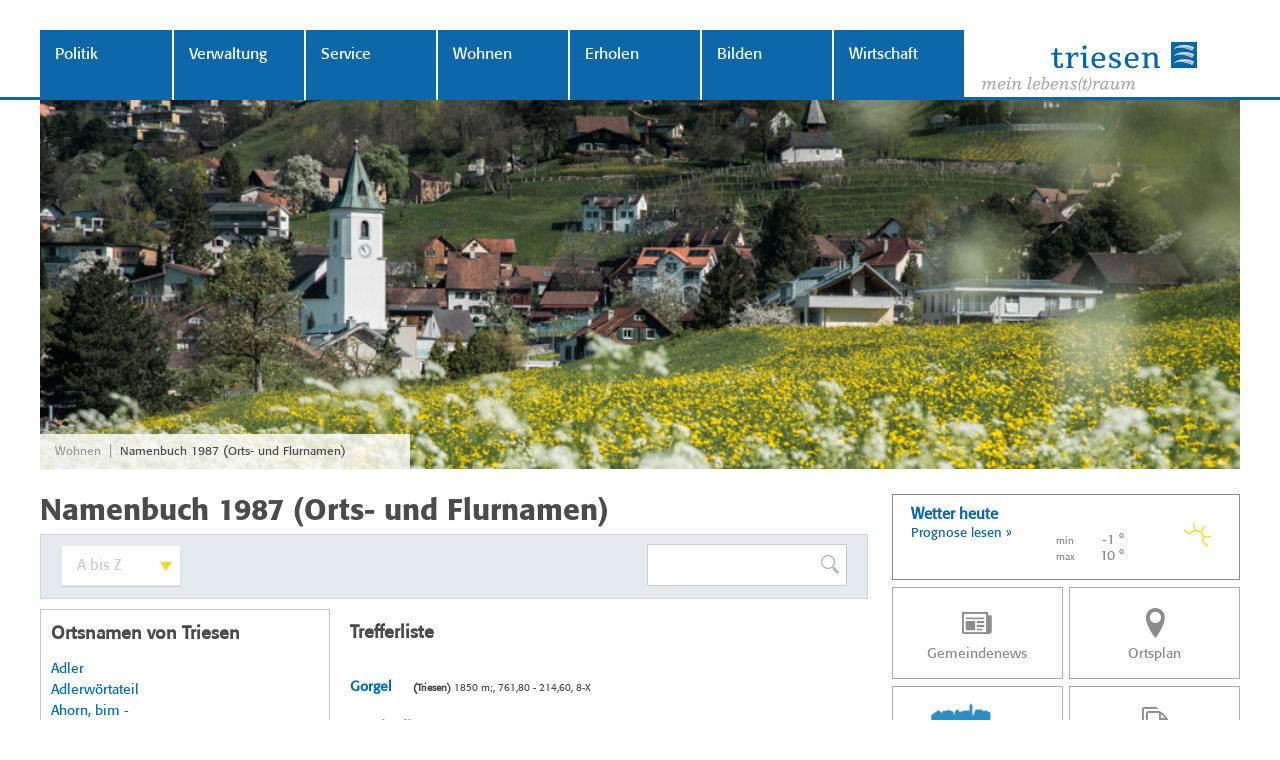

--- FILE ---
content_type: text/html; charset=utf-8
request_url: https://www.triesen.li/namenbuch2.aspx?nid=7711&dd=A%20bis%20Z&name=Gorgel
body_size: 91986
content:



<!DOCTYPE html>

<html xmlns="http://www.w3.org/1999/xhtml">
<head><title>
	Gemeinde Triesen
</title><meta name="viewport" content="width=device-width, user-scalable=no, initial-scale=1" /><meta content="Gemeinde Triesen" lang="de" name="author" /><meta content="Triesen, Gemeinde, Liechtenstein, Gemeindeverwaltung, Reglemente" lang="de" name="keywords" /><meta content="Offizielle Website der Gemeinde Triesen in Liechtenstein" lang="de" name="description" /><link rel="apple-touch-icon" sizes="57x57" href="/images/favicons/apple-icon-57x57.png" /><link rel="apple-touch-icon" sizes="60x60" href="/images/favicons/apple-icon-60x60.png" /><link rel="apple-touch-icon" sizes="72x72" href="/images/favicons/apple-icon-72x72.png" /><link rel="apple-touch-icon" sizes="76x76" href="/images/favicons/apple-icon-76x76.png" /><link rel="apple-touch-icon" sizes="114x114" href="/images/favicons/apple-icon-114x114.png" /><link rel="apple-touch-icon" sizes="120x120" href="/images/favicons/apple-icon-120x120.png" /><link rel="apple-touch-icon" sizes="144x144" href="/images/favicons/apple-icon-144x144.png" /><link rel="apple-touch-icon" sizes="152x152" href="/images/favicons/apple-icon-152x152.png" /><link rel="apple-touch-icon" sizes="180x180" href="/images/favicons/apple-icon-180x180.png" /><link rel="icon" type="image/png" sizes="192x192" href="/images/favicons/android-icon-192x192.png" /><link rel="icon" type="image/png" sizes="32x32" href="/images/favicons/favicon-32x32.png" /><link rel="icon" type="image/png" sizes="96x96" href="/images/favicons/favicon-96x96.png" /><link rel="icon" type="image/png" sizes="16x16" href="/images/favicons/favicon-16x16.png" /><link rel="manifest" href="/manifest.json" /><meta name="msapplication-TileColor" content="#ffffff" /><meta name="msapplication-TileImage" content="/ms-icon-144x144.png" /><meta name="theme-color" content="#ffffff" />


    <link href="/styles/cssbundle?v=mM3s1VVHQioWJJGUyKNrUDXGTvHEURgsynjjsYVeeu41" rel="stylesheet" />
    <link href="font-awesome/css/font-awesome.min.css" rel="stylesheet" /><link href="https://fonts.googleapis.com/css?family=Alegreya" rel="stylesheet" />


    <!--[if lt IE 9]>
    <link href="/styles/ieold.css" rel="stylesheet" />
    <script type="text/javascript" src="/scripts/respond.js"></script>
    <script src="/scripts/selectivizr-min.js"></script>
    <![endif]-->

    <script type="text/javascript" src="/scripts/jquery-1.10.2.min.js"></script>

    <script src="/scripts/jsbundle?v=0vbu0jvECwrOzVLdn4_jsmr28uaM-S8vTjugOgFxtkA1" type="text/javascript"></script>

    
<style type="text/css" >
    @font-face { font-family: IIFL_Font; src:url(/fonts/IIFLFON53.eot);  }
    @font-face { font-family: IN_Verdana; src:url(/fonts/INVERDA28.eot); }
</style>
</head>
<body class="body ">
    <form method="post" action="./namenbuch2.aspx?nid=7711&amp;dd=A+bis+Z&amp;name=Gorgel" id="form1">
<div class="aspNetHidden">
<input type="hidden" name="__EVENTTARGET" id="__EVENTTARGET" value="" />
<input type="hidden" name="__EVENTARGUMENT" id="__EVENTARGUMENT" value="" />
<input type="hidden" name="__LASTFOCUS" id="__LASTFOCUS" value="" />
<input type="hidden" name="__VIEWSTATE" id="__VIEWSTATE" value="/[base64]/[base64]/[base64]/[base64]/[base64]/[base64]/[base64]/[base64]/[base64]/[base64]/bmlkPTc3MTEmZGQ9QSBiaXMgWiZuYW1lPcOEdWxpZ3JhYmEWAmYPFQEKw4R1bGlncmFiYWQCIQ9kFgJmDxYCHwIFNi9uYW1lbmJ1Y2gyLmFzcHg/[base64]/bmlkPTc3MTEmZGQ9QSBiaXMgWiZuYW1lPUJhY2gWAmYPFQEEQmFjaGQCJQ9kFgJmDxYCHwIFNC9uYW1lbmJ1Y2gyLmFzcHg/bmlkPTc3MTEmZGQ9QSBiaXMgWiZuYW1lPUJhY2gsIGFtIC0WAmYPFQEKQmFjaCwgYW0gLWQCJg9kFgJmDxYCHwIFOC9uYW1lbmJ1Y2gyLmFzcHg/[base64]/bmlkPTc3MTEmZGQ9QSBiaXMgWiZuYW1lPUJhZCBWb2dlbHNhbmcWAmYPFQENQmFkIFZvZ2Vsc2FuZ2QCLA9kFgJmDxYCHwIFMC9uYW1lbmJ1Y2gyLmFzcHg/[base64]/[base64]/[base64]/[base64]/bmlkPTc3MTEmZGQ9QSBiaXMgWiZuYW1lPUJhcmdldHppc3RlaWwWAmYPFQENQmFyZ2V0emlzdGVpbGQCNw9kFgJmDxYCHwIFMi9uYW1lbmJ1Y2gyLmFzcHg/[base64]/[base64]/[base64]/bmlkPTc3MTEmZGQ9QSBiaXMgWiZuYW1lPULDtm5nZXJ0bGkWAmYPFQEKQsO2bmdlcnRsaWQCRw9kFgJmDxYCHwIFOy9uYW1lbmJ1Y2gyLmFzcHg/[base64]/[base64]/[base64]/[base64]/[base64]/bmlkPTc3MTEmZGQ9QSBiaXMgWiZuYW1lPURva3RvciBTY2jDpGRsZXJzIFdpbmdlcnQWAmYPFQEZRG9rdG9yIFNjaMOkZGxlcnMgV2luZ2VydGQCWg9kFgJmDxYCHwIFQC9uYW1lbmJ1Y2gyLmFzcHg/bmlkPTc3MTEmZGQ9QSBiaXMgWiZuYW1lPURvbWluaWstQmFuemVyLVN0cmFzc2UWAmYPFQEWRG9taW5pay1CYW56ZXItU3RyYXNzZWQCWw9kFgJmDxYCHwIFMi9uYW1lbmJ1Y2gyLmFzcHg/[base64]/[base64]/[base64]/[base64]/[base64]/[base64]/bmlkPTc3MTEmZGQ9QSBiaXMgWiZuYW1lPUZhbGx3YW5kFgJmDxUBCEZhbGx3YW5kZAJ/[base64]/[base64]/[base64]/[base64]/[base64]/bmlkPTc3MTEmZGQ9QSBiaXMgWiZuYW1lPUZlbGRzdHJhc3NlFgJmDxUBC0ZlbGRzdHJhc3NlZAKOAQ9kFgJmDxYCHwIFNS9uYW1lbmJ1Y2gyLmFzcHg/bmlkPTc3MTEmZGQ9QSBiaXMgWiZuYW1lPUZlbGRzdHJhc3NlFgJmDxUBC0ZlbGRzdHJhc3NlZAKPAQ9kFgJmDxYCHwIFNS9uYW1lbmJ1Y2gyLmFzcHg/bmlkPTc3MTEmZGQ9QSBiaXMgWiZuYW1lPUZlbGR3aW5nZXJ0FgJmDxUBC0ZlbGR3aW5nZXJ0ZAKQAQ9kFgJmDxYCHwIFPC9uYW1lbmJ1Y2gyLmFzcHg/[base64]/[base64]/[base64]/[base64]/bmlkPTc3MTEmZGQ9QSBiaXMgWiZuYW1lPUZvcnN0FgJmDxUBBUZvcnN0ZAKeAQ9kFgJmDxYCHwIFOC9uYW1lbmJ1Y2gyLmFzcHg/bmlkPTc3MTEmZGQ9QSBiaXMgWiZuYW1lPUZvcnN0LCBvYmVyYSAtFgJmDxUBDkZvcnN0LCBvYmVyYSAtZAKfAQ9kFgJmDxYCHwIFOS9uYW1lbmJ1Y2gyLmFzcHg/[base64]/[base64]/[base64]/[base64]/[base64]/[base64]/[base64]/[base64]/AQ9kFgJmDxYCHwIFNS9uYW1lbmJ1Y2gyLmFzcHg/bmlkPTc3MTEmZGQ9QSBiaXMgWiZuYW1lPUdlaXNzYmVua2xpFgJmDxUBC0dlaXNzYmVua2xpZALAAQ9kFgJmDxYCHwIFNi9uYW1lbmJ1Y2gyLmFzcHg/[base64]/bmlkPTc3MTEmZGQ9QSBiaXMgWiZuYW1lPUdlbWVpbmRlYmzDvGVtbGVyFgJmDxUBEUdlbWVpbmRlYmzDvGVtbGVyZALEAQ9kFgJmDxYCHwIFOS9uYW1lbmJ1Y2gyLmFzcHg/[base64]/bmlkPTc3MTEmZGQ9QSBiaXMgWiZuYW1lPUdsZWNrFgJmDxUBBUdsZWNrZALIAQ9kFgJmDxYCHwIFMC9uYW1lbmJ1Y2gyLmFzcHg/[base64]/bmlkPTc3MTEmZGQ9QSBiaXMgWiZuYW1lPUfDtnJhFgJmDxUBBUfDtnJhZALOAQ9kFgJmDxYEHwIFMC9uYW1lbmJ1Y2gyLmFzcHg/[base64]/[base64]/bmlkPTc3MTEmZGQ9QSBiaXMgWiZuYW1lPUdyYWJhFgJmDxUBBUdyYWJhZALVAQ9kFgJmDxYCHwIFMy9uYW1lbmJ1Y2gyLmFzcHg/[base64]/[base64]/[base64]/bmlkPTc3MTEmZGQ9QSBiaXMgWiZuYW1lPUd1Z2dlcmJvZGF3YWxkFgJmDxUBDkd1Z2dlcmJvZGF3YWxkZALiAQ9kFgJmDxYCHwIFNC9uYW1lbmJ1Y2gyLmFzcHg/[base64]/[base64]/[base64]/[base64]/[base64]/[base64]/bmlkPTc3MTEmZGQ9QSBiaXMgWiZuYW1lPUhvYmVsFgJmDxUBBUhvYmVsZAKBAg9kFgJmDxYCHwIFLy9uYW1lbmJ1Y2gyLmFzcHg/bmlkPTc3MTEmZGQ9QSBiaXMgWiZuYW1lPUhvYmVsFgJmDxUBBUhvYmVsZAKCAg9kFgJmDxYCHwIFMi9uYW1lbmJ1Y2gyLmFzcHg/bmlkPTc3MTEmZGQ9QSBiaXMgWiZuYW1lPUhvYmVsZWdnFgJmDxUBCEhvYmVsZWdnZAKDAg9kFgJmDxYCHwIFNS9uYW1lbmJ1Y2gyLmFzcHg/bmlkPTc3MTEmZGQ9QSBiaXMgWiZuYW1lPUhvYmVsdHLDvGlhFgJmDxUBC0hvYmVsdHLDvGlhZAKEAg9kFgJmDxYCHwIFMS9uYW1lbmJ1Y2gyLmFzcHg/[base64]/bmlkPTc3MTEmZGQ9QSBiaXMgWiZuYW1lPUhvY2h3YWxkFgJmDxUBCEhvY2h3YWxkZAKKAg9kFgJmDxYCHwIFLy9uYW1lbmJ1Y2gyLmFzcHg/bmlkPTc3MTEmZGQ9QSBiaXMgWiZuYW1lPUjDtmhpFgJmDxUBBUjDtmhpZAKLAg9kFgJmDxYCHwIFOS9uYW1lbmJ1Y2gyLmFzcHg/[base64]/[base64]/[base64]/[base64]/[base64]/[base64]/[base64]/[base64]/bmlkPTc3MTEmZGQ9QSBiaXMgWiZuYW1lPUtlcnBsYXR6FgJmDxUBCEtlcnBsYXR6ZAK3Ag9kFgJmDxYCHwIFNi9uYW1lbmJ1Y2gyLmFzcHg/[base64]/Ag9kFgJmDxYCHwIFOC9uYW1lbmJ1Y2gyLmFzcHg/bmlkPTc3MTEmZGQ9QSBiaXMgWiZuYW1lPUtuZWJlbGJyb2dnd2VnFgJmDxUBDktuZWJlbGJyb2dnd2VnZALAAg9kFgJmDxYCHwIFMi9uYW1lbmJ1Y2gyLmFzcHg/bmlkPTc3MTEmZGQ9QSBiaXMgWiZuYW1lPUtvbHBsYXR6FgJmDxUBCEtvbHBsYXR6ZALBAg9kFgJmDxYCHwIFNS9uYW1lbmJ1Y2gyLmFzcHg/bmlkPTc3MTEmZGQ9QSBiaXMgWiZuYW1lPUtvbHBsw6R0emxpFgJmDxUBC0tvbHBsw6R0emxpZALCAg9kFgJmDxYCHwIFNS9uYW1lbmJ1Y2gyLmFzcHg/bmlkPTc3MTEmZGQ9QSBiaXMgWiZuYW1lPUtvbHBsw6R0emxpFgJmDxUBC0tvbHBsw6R0emxpZALDAg9kFgJmDxYCHwIFNy9uYW1lbmJ1Y2gyLmFzcHg/[base64]/[base64]/[base64]/[base64]/[base64]/bmlkPTc3MTEmZGQ9QSBiaXMgWiZuYW1lPUxhbmdnYXNzFgJmDxUBCExhbmdnYXNzZALZAg9kFgJmDxYCHwIFMy9uYW1lbmJ1Y2gyLmFzcHg/[base64]/bmlkPTc3MTEmZGQ9QSBiaXMgWiZuYW1lPUzDpHJjaGFzw6Rzc2xpFgJmDxUBDkzDpHJjaGFzw6Rzc2xpZALcAg9kFgJmDxYCHwIFMC9uYW1lbmJ1Y2gyLmFzcHg/[base64]/bmlkPTc3MTEmZGQ9QSBiaXMgWiZuYW1lPUxhd2VuYXLDtmZpFgJmDxUBC0xhd2VuYXLDtmZpZALfAg9kFgJmDxYCHwIFNy9uYW1lbmJ1Y2gyLmFzcHg/[base64]/bmlkPTc3MTEmZGQ9QSBiaXMgWiZuYW1lPUxlaGFiw7ZjaGVsFgJmDxUBC0xlaGFiw7ZjaGVsZALjAg9kFgJmDxYCHwIFMy9uYW1lbmJ1Y2gyLmFzcHg/[base64]/bmlkPTc3MTEmZGQ9QSBiaXMgWiZuYW1lPUxldHphbmF3YWxkFgJmDxUBC0xldHphbmF3YWxkZALmAg9kFgJmDxYCHwIFNC9uYW1lbmJ1Y2gyLmFzcHg/[base64]/[base64]/bmlkPTc3MTEmZGQ9QSBiaXMgWiZuYW1lPUxpbmRlFgJmDxUBBUxpbmRlZALrAg9kFgJmDxYCHwIFPC9uYW1lbmJ1Y2gyLmFzcHg/[base64]/bmlkPTc3MTEmZGQ9QSBiaXMgWiZuYW1lPU1hZ3LDvGVsFgJmDxUBCE1hZ3LDvGVsZALyAg9kFgJmDxYCHwIFOy9uYW1lbmJ1Y2gyLmFzcHg/bmlkPTc3MTEmZGQ9QSBiaXMgWiZuYW1lPU1hZ3LDvGVsLCB1bmRlciAtFgJmDxUBEU1hZ3LDvGVsLCB1bmRlciAtZALzAg9kFgJmDxYCHwIFNy9uYW1lbmJ1Y2gyLmFzcHg/[base64]/[base64]/bmlkPTc3MTEmZGQ9QSBiaXMgWiZuYW1lPU1hdGlkYXJhbmsWAmYPFQEKTWF0aWRhcmFua2QC/QIPZBYCZg8WAh8CBTUvbmFtZW5idWNoMi5hc3B4P25pZD03NzExJmRkPUEgYmlzIFombmFtZT1NYXRpbGxhYmVyZxYCZg8VAQtNYXRpbGxhYmVyZ2QC/gIPZBYCZg8WAh8CBTIvbmFtZW5idWNoMi5hc3B4P25pZD03NzExJmRkPUEgYmlzIFombmFtZT1NYXRydWVsYRYCZg8VAQhNYXRydWVsYWQC/wIPZBYCZg8WAh8CBTMvbmFtZW5idWNoMi5hc3B4P25pZD03NzExJmRkPUEgYmlzIFombmFtZT1NYXRzY2hlbHMWAmYPFQEJTWF0c2NoZWxzZAKAAw9kFgJmDxYCHwIFOi9uYW1lbmJ1Y2gyLmFzcHg/[base64]/[base64]/bmlkPTc3MTEmZGQ9QSBiaXMgWiZuYW1lPU1hem9yYWdyYWJhFgJmDxUBC01hem9yYWdyYWJhZAKFAw9kFgJmDxYCHwIFNS9uYW1lbmJ1Y2gyLmFzcHg/bmlkPTc3MTEmZGQ9QSBiaXMgWiZuYW1lPU1hem9yYWhhbGRhFgJmDxUBC01hem9yYWhhbGRhZAKGAw9kFgJmDxYCHwIFNS9uYW1lbmJ1Y2gyLmFzcHg/bmlkPTc3MTEmZGQ9QSBiaXMgWiZuYW1lPU1hem9yYWjDtmhpFgJmDxUBC01hem9yYWjDtmhpZAKHAw9kFgJmDxYCHwIFNy9uYW1lbmJ1Y2gyLmFzcHg/[base64]/bmlkPTc3MTEmZGQ9QSBiaXMgWiZuYW1lPU1laWVyaG9mFgJmDxUBCE1laWVyaG9mZAKKAw9kFgJmDxYCHwIFOS9uYW1lbmJ1Y2gyLmFzcHg/[base64]/bmlkPTc3MTEmZGQ9QSBiaXMgWiZuYW1lPU1lc21lcnNndWV0FgJmDxUBC01lc21lcnNndWV0ZAKNAw9kFgJmDxYCHwIFOC9uYW1lbmJ1Y2gyLmFzcHg/bmlkPTc3MTEmZGQ9QSBiaXMgWiZuYW1lPU1lc21lcnNnw7xldGxpFgJmDxUBDk1lc21lcnNnw7xldGxpZAKOAw9kFgJmDxYCHwIFMS9uYW1lbmJ1Y2gyLmFzcHg/[base64]/bmlkPTc3MTEmZGQ9QSBiaXMgWiZuYW1lPU3DtmxpFgJmDxUBBU3DtmxpZAKZAw9kFgJmDxYCHwIFMy9uYW1lbmJ1Y2gyLmFzcHg/[base64]/bmlkPTc3MTEmZGQ9QSBiaXMgWiZuYW1lPU1vdHRlcm5hFgJmDxUBCE1vdHRlcm5hZAKeAw9kFgJmDxYCHwIFNi9uYW1lbmJ1Y2gyLmFzcHg/[base64]/[base64]/[base64]/[base64]/[base64]/[base64]/[base64]/[base64]/[base64]/[base64]/Aw9kFgJmDxYCHwIFNC9uYW1lbmJ1Y2gyLmFzcHg/[base64]/bmlkPTc3MTEmZGQ9QSBiaXMgWiZuYW1lPVBhcmdhbnRhFgJmDxUBCFBhcmdhbnRhZALEAw9kFgJmDxYCHwIFMC9uYW1lbmJ1Y2gyLmFzcHg/[base64]/[base64]/[base64]/[base64]/[base64]/[base64]/[base64]/bmlkPTc3MTEmZGQ9QSBiaXMgWiZuYW1lPVJhc3NsYWjDtmhpFgJmDxUBC1Jhc3NsYWjDtmhpZALhAw9kFgJmDxYCHwIFNy9uYW1lbmJ1Y2gyLmFzcHg/[base64]/bmlkPTc3MTEmZGQ9QSBiaXMgWiZuYW1lPVLDpHRpa29uFgJmDxUBCFLDpHRpa29uZALmAw9kFgJmDxYCHwIFMy9uYW1lbmJ1Y2gyLmFzcHg/[base64]/bmlkPTc3MTEmZGQ9QSBiaXMgWiZuYW1lPVJldHRhFgJmDxUBBVJldHRhZALqAw9kFgJmDxYCHwIFLy9uYW1lbmJ1Y2gyLmFzcHg/bmlkPTc3MTEmZGQ9QSBiaXMgWiZuYW1lPVJoZWluFgJmDxUBBVJoZWluZALrAw9kFgJmDxYCHwIFMS9uYW1lbmJ1Y2gyLmFzcHg/[base64]/bmlkPTc3MTEmZGQ9QSBiaXMgWiZuYW1lPVJpZXQWAmYPFQEEUmlldGQC7gMPZBYCZg8WAh8CBTAvbmFtZW5idWNoMi5hc3B4P25pZD03NzExJmRkPUEgYmlzIFombmFtZT1SaWV0bGkWAmYPFQEGUmlldGxpZALvAw9kFgJmDxYCHwIFMC9uYW1lbmJ1Y2gyLmFzcHg/[base64]/[base64]/[base64]/bmlkPTc3MTEmZGQ9QSBiaXMgWiZuYW1lPVLDtm1lcnN0cmFzc2UWAmYPFQENUsO2bWVyc3RyYXNzZWQC/AMPZBYCZg8WAh8CBTMvbmFtZW5idWNoMi5hc3B4P25pZD03NzExJmRkPUEgYmlzIFombmFtZT1Sb3NhZ2FydGEWAmYPFQEJUm9zYWdhcnRhZAL9Aw9kFgJmDxYCHwIFMC9uYW1lbmJ1Y2gyLmFzcHg/[base64]/[base64]/[base64]/bmlkPTc3MTEmZGQ9QSBiaXMgWiZuYW1lPVJ1Y2hiZXJnFgJmDxUBCFJ1Y2hiZXJnZAKJBA9kFgJmDxYCHwIFMS9uYW1lbmJ1Y2gyLmFzcHg/[base64]/[base64]/[base64]/[base64]/[base64]/[base64]/bmlkPTc3MTEmZGQ9QSBiaXMgWiZuYW1lPVNjaGVycmlzFgJmDxUBCFNjaGVycmlzZAKnBA9kFgJmDxYCHwIFOS9uYW1lbmJ1Y2gyLmFzcHg/[base64]/[base64]/bmlkPTc3MTEmZGQ9QSBiaXMgWiZuYW1lPVNjaG1lZGFnYXNzFgJmDxUBC1NjaG1lZGFnYXNzZAK1BA9kFgJmDxYCHwIFNS9uYW1lbmJ1Y2gyLmFzcHg/bmlkPTc3MTEmZGQ9QSBiaXMgWiZuYW1lPVNjaG1lZGF0ZWlsFgJmDxUBC1NjaG1lZGF0ZWlsZAK2BA9kFgJmDxYCHwIFOS9uYW1lbmJ1Y2gyLmFzcHg/[base64]/bmlkPTc3MTEmZGQ9QSBiaXMgWiZuYW1lPVNjaG1lZGF3w7ZsZmxpcyBUZWlsFgJmDxUBFFNjaG1lZGF3w7ZsZmxpcyBUZWlsZAK5BA9kFgJmDxYCHwIFOS9uYW1lbmJ1Y2gyLmFzcHg/[base64]/[base64]/[base64]/[base64]/[base64]/bmlkPTc3MTEmZGQ9QSBiaXMgWiZuYW1lPVNwcsO2dHphaMO8c2xpFgJmDxUBDlNwcsO2dHphaMO8c2xpZALSBA9kFgJmDxYCHwIFMS9uYW1lbmJ1Y2gyLmFzcHg/[base64]/[base64]/[base64]/[base64]/[base64]/[base64]/[base64]/[base64]/[base64]/[base64]/[base64]/[base64]/bmlkPTc3MTEmZGQ9QSBiaXMgWiZuYW1lPVTDtmJsZXIsIHp3w7ZzY2hldCBkYSAtFgJmDxUBF1TDtmJsZXIsIHp3w7ZzY2hldCBkYSAtZAL1BA9kFgJmDxYCHwIFMC9uYW1lbmJ1Y2gyLmFzcHg/[base64]/[base64]/bmlkPTc3MTEmZGQ9QSBiaXMgWiZuYW1lPVRzY2hvbGEgRmlkZWxpcyBUZWlsFgJmDxUBFFRzY2hvbGEgRmlkZWxpcyBUZWlsZAL+BA9kFgJmDxYCHwIFLi9uYW1lbmJ1Y2gyLmFzcHg/bmlkPTc3MTEmZGQ9QSBiaXMgWiZuYW1lPVR1YXMWAmYPFQEEVHVhc2QC/[base64]/bmlkPTc3MTEmZGQ9QSBiaXMgWiZuYW1lPVR1YXN3YWxkFgJmDxUBCFR1YXN3YWxkZAKDBQ9kFgJmDxYCHwIFMi9uYW1lbmJ1Y2gyLmFzcHg/bmlkPTc3MTEmZGQ9QSBiaXMgWiZuYW1lPVR1YXN3YW5kFgJmDxUBCFR1YXN3YW5kZAKEBQ9kFgJmDxYCHwIFNS9uYW1lbmJ1Y2gyLmFzcHg/bmlkPTc3MTEmZGQ9QSBiaXMgWiZuYW1lPVTDvGZlbHN0ZWluFgJmDxUBC1TDvGZlbHN0ZWluZAKFBQ9kFgJmDxYCHwIFMy9uYW1lbmJ1Y2gyLmFzcHg/[base64]/[base64]/[base64]/[base64]/[base64]/bmlkPTc3MTEmZGQ9QSBiaXMgWiZuYW1lPVZhbMO8bmFzdHJhc3NlFgJmDxUBDlZhbMO8bmFzdHJhc3NlZAKVBQ9kFgJmDxYCHwIFNC9uYW1lbmJ1Y2gyLmFzcHg/[base64]/[base64]/bmlkPTc3MTEmZGQ9QSBiaXMgWiZuYW1lPVZvcmRlcnN0ZWNoFgJmDxUBC1ZvcmRlcnN0ZWNoZAKaBQ9kFgJmDxYCHwIFMC9uYW1lbmJ1Y2gyLmFzcHg/[base64]/[base64]/bmlkPTc3MTEmZGQ9QSBiaXMgWiZuYW1lPVdhbmdzw6Rzc2xpFgJmDxUBC1dhbmdzw6Rzc2xpZAKjBQ9kFgJmDxYCHwIFLy9uYW1lbmJ1Y2gyLmFzcHg/bmlkPTc3MTEmZGQ9QSBiaXMgWiZuYW1lPVdhbm5hFgJmDxUBBVdhbm5hZAKkBQ9kFgJmDxYCHwIFMy9uYW1lbmJ1Y2gyLmFzcHg/[base64]/[base64]/[base64]/[base64]/bmlkPTc3MTEmZGQ9QSBiaXMgWiZuYW1lPVdlc2xpFgJmDxUBBVdlc2xpZAKyBQ9kFgJmDxYCHwIFMy9uYW1lbmJ1Y2gyLmFzcHg/[base64]/bmlkPTc3MTEmZGQ9QSBiaXMgWiZuYW1lPVdpc3NzY2hlbGRiYWNoFgJmDxUBDldpc3NzY2hlbGRiYWNoZAK7BQ9kFgJmDxYCHwIFOS9uYW1lbmJ1Y2gyLmFzcHg/[base64]/bmlkPTc3MTEmZGQ9QSBiaXMgWiZuYW1lPVdpc3NzY2hlbGR3YWxkFgJmDxUBDldpc3NzY2hlbGR3YWxkZAK+BQ9kFgJmDxYCHwIFOC9uYW1lbmJ1Y2gyLmFzcHg/bmlkPTc3MTEmZGQ9QSBiaXMgWiZuYW1lPVdpc3NzY2hlbGR3YW5kFgJmDxUBDldpc3NzY2hlbGR3YW5kZAK/BQ9kFgJmDxYCHwIFMS9uYW1lbmJ1Y2gyLmFzcHg/[base64]/[base64]/[base64]/[base64]/bmlkPTEzODc3JmFtcDtncm91cG5yPTEzODc3JmFtcDtsYW5nPWRlIj5EYXRlbnNjaHV0emVya2zDpHJ1bmcgZsO8ciBTdGVsbGVuYmV3ZXJiZXI8L2E+PC9saT48bGkgZGF0YS1pZD0iMTM4OTUiID48YSBocmVmPSIvZG9rdW1lbnQvMTM4OTU/[base64]/[base64]/[base64]" />
</div>

<script type="text/javascript">
//<![CDATA[
var theForm = document.forms['form1'];
if (!theForm) {
    theForm = document.form1;
}
function __doPostBack(eventTarget, eventArgument) {
    if (!theForm.onsubmit || (theForm.onsubmit() != false)) {
        theForm.__EVENTTARGET.value = eventTarget;
        theForm.__EVENTARGUMENT.value = eventArgument;
        theForm.submit();
    }
}
//]]>
</script>


<div class="aspNetHidden">

	<input type="hidden" name="__VIEWSTATEGENERATOR" id="__VIEWSTATEGENERATOR" value="2D5EDB77" />
	<input type="hidden" name="__EVENTVALIDATION" id="__EVENTVALIDATION" value="/wEdAOQFiZK7JdlwNAZ6R7+qKYwNx3RfNkaVRooqYf1NcWxY/xDUYkhdWD14AppWKQoGsiS1Ctqcu06kMgxgRSdHa3FjT4IIouc1LHB1IxraEVGhlXPpRRcz67tiJzwqECRjAYC/cvuX14EIiRDjm/1zmyr5oMueU6ATzWux3HOHdvi27oE6ribtmrtN7b/QUblkj8wduRIL9XidIGMgn4BSM/DUBPkUhv1OZpTThz2cWUKcXRlPptAlX0MR6Fdc6rJ1zmAeaGE6RrJ1qGP9OqSP4BGHOTLLf4G8Yt+zLJpNI0ubtv3SqySHJYnopeew2gt0/lakHJPTZ3sefJ6w0eiLN2bt7fs3z06epuUfsmiO5tV2huNyrBfGqPLIlq7fUO9n97NwYd6XnHsPCUSVTFPoTsfcv30u6C+wxjFSKqxuqOZWwxKpj3AQNUSHXNFsvV6+eGH6y5QtnAmEksT76LNEX6xjO4xEa516x0oIpAMn8KJhpzu4KNjT0cuEDRQFNM4tt72D6SJ/78bNRDvyDa8+U1WZ0cfRHngBrfehEKBYqh657saeiQi3JpWN00TM+KwcyHaecnXKgnsdlmw3ojr6BzpVnZXDrPSpOu8c+EmhbnLOIMQMq57OBYjXL04YWIYWWsW+SQNzhg22h9ln7oFtazcGPwrsvNGDnoyYLICgv0+m8fpEMDTQscKpxq4J/EubMx+swkZySy1CcJdETLZen5THWXq6rC6untfzm/QMEQQIRjdEpQt5M0DKjL1OWKtFGNSZmwTTTxUW1tEeb6eu1Zq2yI4LvCGB6cfZl3OIIjn1vlK9b2EohDB78alEkfB0Vxo0P00cQDki6NYETYmmWY4y04dTvNUat3Wh/AMyjBOOWJSQQbCL2XVsyyL/rxv/td9cWjJL26OpjXxo5he5wA4jvO6Q7MxxGeOvqCvN3OJeBhRhnMcZC7B/vDyYwl+F2S/g2+5kGGKUQWiZqF4pX+L9PqwN3CpFt8kSYVt6icCXGocBBGPI01g/ClCfub47pJHbaEY+iUqOXut4f2H6MshU9ua/sfXbZFNRQXNLVdIrZvR7B918anUBd7/[base64]/C8wY1UpEAQsnJ/YZxGgyJBtS7RPZeOJUNVlF00uuRbWoLsCYzwCR7SJLmO3eAKvWmB3NhhZw3oy6HWzdCYdC7xaI0baEUmWlrli8pIanLtXPfgyCeMLmA262I/cbp/a5MutuCwXxHchwj+w68TjIJldfVhU7b7dwWisvQix8VgY71xd2M7lq8kgGrzVD+aAQOCi0kB+eBCPTUjYJPP4xFuKVLW27PY+NZnHvawFbFq1dHmXkKo6E1R5RIIWpkw7V2brSg6uQU9uPEo7khWNdGjPc1ZqvzuPcFbJ6KYQO+otO7g9c2d4fhT9EwbwT/oLkXUp2a/beb8CvZUlECq/E3DgB/[base64]/K9Kh1KQ8vLAXvbQcSKC72XqAJFM20s7fyiD/3P5Cyoxs79h7xcftCrODPRffFNnxlcEg9npVwY9HKi43QKWGSmZ0nYOhKXOeiN+UofX8OMr3ORvevR6XJZnXQIZgIooKVMcfKN4s0/rgFbEyvlqJjDZAAFQd1wDG9qJUhe0o9SffR/lKwa3KAwWTTBwpsyGA5I/Vz07RyEKB8CWPA1S1lm4FNMZaYso7QtM/DlDuqh+r8FvE4WnbzxeRyhzohgmBvsWNaRDKSDnpGGlY1GtzouP3KsFI7q08sSVWTKElNPcRAukwNenooczn2Z9cB4OQMOkjIJQSuHOYKJCS6lV2RBfWmj8egQrQKFEd/I+aJkeEJblKxucbvntoRIhS1CozvB70EVhPP9uwTDW5VIrOZzletOhXr0egvCjFcHel82cyq+vBYGuu/mxs52ySxXW2I/8BtsNLpE6kiLIUcuFOdiKyUeofer+9eSW9gcR259f6NldCE2QLDmo4M5k3gC37hpTRPhBDEzrpc9+Pl6zpI+8HisNjmVyjSSd+WR0fGAo5eei8BEN82zSB79CKIcQkd9wG/7sFyjC/[base64]/ilxkAWr7Cyl1uePYBrDMsUtr1vfIp4nCW3Hfz0FN90jOZy7439XAJCOrxpuajhLXyEl0HC9WiCCT7pNEuG/jfP/LHlS0BwM+wFcYRt99VMD6qJXiW/PvB3Cg6f9KHXJeSfHdXEZIaMMybONnIWdkX2ndr18E4iEotzy4MCIZz7u8dNIl1QWDr0SixaAeSola1lZj9ZMZM/+Fv6DTNK9N6/6Dc/d7d1DeNlEkitGzQ+wPhOlz3jJQX7cZI/+CeIMbYTChUKoClaFsjUNspkm47TRvXRv2oWq+DYFYI9wGyyvZksi9WXWbbaexDXUNRCYWREm0lgthg9X15uSRGreU+7cHto1Kr8smDTmjc5FAQiOH+BCI03fkHhMT+rIoB9Y+w042vGaQB0o/h/VFj1qoEGHPyApV4ISaViZf4URtuX0dVU95d/gVpQKKgHcLO6ZMMMf1jhAWukEJF3o/AnoGmOVlCvKq5GT96lHeHjmwr7/9WhKObOFjWzXIsz7w69k3wDdubWGjt+ZBDWJw1q3Ss4/7JaiceEfDBx7GrvZO6Gt8+R3E+AgPOjmFvjFysKMUw7Ru/[base64]/V4c0KfyCY2oNiMkg8ZJ1g4pmiQTLgRD5zV6tYP1cYQnp9dxfrq/L9waVCYzY9uPQxQsbeoRkp0YiKWQXHOei8BQR6R7qHdeU7fVJaNF7vnBbay6rT9GEHjruC45t0cqfRoCHL+jFjg3fWNJ+X9YZk8yPQr79c8+T+q/Eh2BkQN0qCmCMZ0I4XvH/feQGuRb4hFEa4YTQYu0IaTaqpPdcdETZTpaqXmII2fGI4CzicedHCBDe2Uj4o9mmmYckp9jMBbWIQiyKXesjU4TmSibTxKKNqMOY8HSQDwy1BCt6/elZSQNjdBiwj7mGDbqkVUcoYNZxMLYpyw/g5n1EbULtKK03Khc9qRGbVC3R3b/Autoyg1/y64BiWaIBwcnnnmy1Xrid3gS61SmhxZDrMhyWubFK/7uiUaz64Rm1JfSxFzoZh60EtiLBZ/[base64]/nRKmDUxh0RFgUnjdLhERfl2ZNEViHSg8JZBP0KKq8bbj9gjeG9JTlzDu0Bgy5n1x1jWdhTCGLpikbMsK3R1lrK+9EVi711TnC8CSIacEkxbLMLUFmbfQ+SI1bdQXlZ78cA6wOpTiS0v2u+7b6b/ZnKuvayKBZXm5zLMHFZJbYtfuEeDUra3bxthqvI8cQwbfAYhbI5obtk2HZlV7PilDJByojg/1rRfazL8GbuwCC5LkHEoIENkk8w7Ch7kCkPOVqPvJQPE4ZKfHtZFMAPc+h3s0A53oims8OSHqoZSKmI5H25OrlcisoTA2/WevC/CxKRImhC1Xj2y9d9WYj1fdF2vbyMNx0yLzGIa+STvJNBLilHxGDiiced+Mh0sB1VcX1gkB1F/K2eM/duzdySYwwINguY5snhVRAl9uovYVc14YWy35nKiJarpullX887hCHOH/ZtieW8ihBLI3H8vovOdiirKhnAj2g68jMB1UX0DvYxT4fz4Rw+zOcgE+jBt3RrrTjhNphGWTsl9w+Gv1YwhYsjjpNFn/TDS+zRGQqtJWKd4He8FjXtji84nTKf/[base64]/ukLNbGOfBUHP2qjRWW0Ul9+7les8zZvtl5ifQXRCSXlH6jg3E45ig2YkpeRyD+kOL5v4PychJuVCY+Fa3I0f/ICrahW+48wlCPIT1XLasXLY7cyLS8f9HZjcL2Ep49bU46LV1R1ZekYpnl81FGPGtuZDhmCYG8zUwW/qvDgn29bAwVfXvnfelAlZCFqxJnOH0/[base64]/R/UkORcSbCFGzGPlHeQTdY73fy5oPED3xnFu1lzJJoeYfB85CbmBHmAOhNYlEZyoDN5KzNKCCZHlgTYMAvVVc0lQVoO+gOzHntAOhYMOSywNKyJPZEpEdo3R67x19PeKXWt1aChbWcVD4P7XUDZsNKS2eIO/l0qEiudR01mt//RsuiGmghgMgyxBM+QdIGCOfp9a4TTRYUTmNdxC1AbX9vVgFAw+F4EJTnkvSUZVDC38T7yGOpEHXbHC1sxWMZiXeOLGHgG2XfvJPL0o2d7GqtGsXMRPCh/oAEWi+/zX/tKC9uFOgaS3xilqByXz6NruoDnG/HNwBF/vz7QvaG8ZfSMLmJdGEv+bAtZr3E93yxD57GLKSj510MhERW0/qm+yeBAA6gnuMe4gNBnq0KJZRaVPsv4m3sI+AFMJl/E7poQ9s6gSG6Qi3whwgMIbKD7xiE5BJ/Qun+3ywHGmzc8EuNY+A/monid3VQD+3r52lpyCgj3+NgREh4iG4nxG0dUK4iIsuv+xLzUAWpvHU7B6FHy/Rqn1wRQQMzcI6DOAOtVuaRdMg5WFPbzPoH86eFRXTqYq2jPO2zxjvp14v2QihzEJWPB+bMzh8s2Y34den57nUmGa42h/e26q6xamZtW8V+UkDSit/Q9MeqMFMvPhovlqJM7sgf9Vp7Us4vGeeq/dQzcTFw/S/zp+yCvUJ65CvmE6aEWTUfeak//gSKzTZQiaONGhZwBa+5nJDEBBLj9G2T4jSeVvOCZ27h+RoO4m8uJ0oz2NPzNyRgGhHVYzyoxLgtz9bma6QJPZiKyEBRFtC0T2ds4Jjqd+ibNMGxIPJh3QlWW1CbP9iqGWbvacpwwJjKZrYlmN8/QID7WbgOse0nY5u98TdXn7wxoPlFD8aGpCShAiB5Az2brjLzh7xVWz8qmKAJ0sU+fBdm7E2sX31cREhIV74FoV4+ox9VWwJQSUztQk4h3ZW60zlavtqT4omi0gOebafvRsXc+bESzeZ3XbMuKgmab/l00O1rYT7g2L4oJi3BCJ+IKCuOuNigigoPeV1iQZQMRekh6EjzMGMaJrh/fhy8JyqAnen3h8YbT8QKnuyKgkJJaIRmFPAugYvg5NTfz9Gp7s/jxHsSoz928MkgcilLWcp1z/LB/tnToqtSWvpA+cO2dbF+pzItrrKwXzNSda2s0tKzy/pOn82wx4JibHukHnKkRDyKO5CPIpRCOeyX+2XtEJvbzn7XBewVQWkl8C8d1D1F9tI4j1/ivJS11PLaYN0zewoSqU1kicm9Wqp+ZvVyi/D7BGfoiDO/[base64]/y3nmJyyd7USD4D6bC3LuSCORH+Tmyxw0arG/xXLYc+ZC+SHHwjAjopLTE+bhdBPZs3QRzLoA6Y1Jku1RCWu9i9QJqcbpDEGKrgv1K2SzX7LFQJP/Zc0M8xRFdK11qVuklESfUU5hEpv3W/ewAbIe0WyaxmqGgvfkOyZMQicvbwoYsowyY/vCCYaJRFYsewZ636owi4KGhegYeVCZxLcQdIB+CSKJn9FRyw5jqgsTS65hxx5uW4qKoyUN9L4Gdug0a64z0IHDdfOrR90uaR5N7hquqYqnIGguoO6XzR+cwIeFB7/OfPqTVC7ad3ObPnjLL5NhoJf2DcaInzaCAjypOv+AB1XuiIf6TTIrQOM6SxPzUIqBf963EummHMHGSmWl35Jd+8VcTQ7xsk+HR9UmhaqT3NjpObJ0Ylh8r1tb5d7ZZ6A/mfVlQzCLN1AhnACgDZNONiBV0tAG7rLk9dugxBJ/nBp4Cyxhl8+VrgIYrPDDlSyp3BFSBQHWcRwmwtyceWBW9nKPYd0JH+V2xcDVABLX3Taq1t8zm0heP0Z0YUSfC960iX4ui0xj1BSzAURFi44hSp9JeO8M+PMSG0xAcsIrKKujeOff1d1QwO/mZafegPd0MpcxPtOVdeM3aNN32S2VWE47H7CyX2i7zsekKcNupogHNKE2JqOiSt9Y9COeTyvZFpM461KUyA5nUr88h+yMSCpoAaPAgbzGuH84St7lWCextbYraq9X0/App2uLB+0XTwf9kEIwtg99evtSWL9Dm43TBAsMKZwim5x5DAxiFzV4MVDDVYnJ6NgoE8aEQtTc4+6kWHHk4OIVN2HeTcL1ysG/GR7CVjERgominJ7jAZMFEKB368KrI84HmcNHSbs6XQ+jlzMzpqWqF1JqDyxDAaFLsw7+idO9waoo9XwLLJKIO+0Zg747ThlJiBNEZAi8shovpeNfVfQe1/WvtvHe2sYZDgW6O15rI+Q2J5voLTfhwoDtjJ9M7yvVVfarrcTfOf5wr7BM+mdFVAlLyQSc+ll9p4DZX+7Mzla54vR+04CZiV24t+iRhzboTMKtNztWi7fB83MxOIQLb/+lmH9viHKwfVULOL7erlbfgNSTwn9yS4fGj31c5Z6cHo6lHSGvc3zfbgeyf9q27QrxqiFhSTUT0gtW/eQym3UX4E4D5PYBNrOSpOFobLsC4ckE8D//K4tO5NpSAReAZxwtDa5ecUe10fs4wtgNDROGdrT0ruxoZjC92RG2/ofO2S1SMS4f6vnrv6q0ygP3dz0Cpd0Yyil/o5YVt855JlUtfKe3LDDRWMT9TOWZfXq2qA7pQr5M2d1HK/wdgcvfnE0+d7bWxMehpwZTZrXTYqCqM4Rv4rST+p0l1Oyofa9Gi1MD1y3HMx6aoKHLcnMS6tNgYKya3TmDjF9bmVIpcvCR5LGH6zBAuspEHYFrRqWtjcZh0XdVMPg04iI7CDQWLAek0gmU8kjQivF5AsfYmZWrUasXeCYBo4GJ69O2jLqK+B9TaFduZt5HjxD3/6qe2u48DwFfr8rzUHIhz+bUARUZbf/4GATe6SsKaBlYTsVp33DzLNE1tiAGho1p6u6dmO0ZbnaLe+XFfNNsRJDjRaemgEZs9kpDpM5fx5hnw1kCNo3JvXg+lrWyXuY4RX3HTd0FBx46hvxOLsd1dBgSvbyLf+p/FMJE7lSQdeHfxJnOWYO3aJMPHOv0Jvh1C3RWddiI+gwIANAGArKNNpwppkoRBCxHBFMskTzzIvvFxEsavJuI8YYe241YWKZvpY/2Kj0FSgmd64O6iZu0sfszGoMRRwLOqGTr969b1R/fnHSm8N+4zGgsGmhl1VcYwvl+NaAxE1WvdZt7E4t7bWjOm0Hf+Kzhwd9FTUm13X7c+oNSUbFx4yQxf3/ypmHIb34KAKQxwwVoVWcfhgXRz43UTXPviDB+G1BbCTy+Xwe3Ns9/cn0beIQyzTpqi2FlMXVL36Yx0yZhHua0g2yjpvODx6cyt5sZMcJVUjRK23OZ2Ta3CdyR33q94/4SAE7j6ARbfgrskIyQactqp8VdR4bkUyW1lrrBIo7RyhYorJ4wQcnZh2W4qBW8Kx/SMmIs97gCeXZDdhjIo5vWo3eaGDGSWM0YrlSxYUaqfaONlFyLTAAO6lJfAPdPgiv9LHLn4Qfycn1HYeWECjmtVEvsRYjusPhmw4HTqAfzikBHO2lkkV3pHIWFQPU0xZz2vg5ykdkxqE1xJeV+/WULyD+6yhh9iaY6V5bZuYan8VIdQMdPGCp7ViC0oTaoytzu0kDtELvEYxdGh+kAeZHyXRTnuI5vqbjYsLoAvULswx65uSsQF/g1RQ1KRYsY1JFhkEVX3/DQ8l5zy/bZwDoTgLrLQ7aQw+PR7qmWlWCplboDyRryHzGy6OQXs3j9Iq7J7MvJ+Y+pEKFNG0yOghji8pfDWW7muDqqjCgWv1PAsryD2cYQX6pMdgLUaHWRXkFOb8Qx34oEEaMxa9xNCJ4hZnJhRxT+mq4iPbYTpm432XD8OpDn6Of27+iP2s4krZS/F2VaeuBMFzQvOZYdW4taeEnrU7ngRU1QKJ7Lu4QeaPQPXtBsWwJVQ0qBhd08mG1lSJTfXqddG/[base64]/fKMHtsfseEUSKwE30ciOekDyDdaAsQJ36kzW3omaazHA+F2cjB98vp0YkzUOURTCpzyMfjgTE76N99ey/GL43xnEthGVG0G6vfbyBGLNz6PclFyBm4WlIMjSxLjfBm4XnoEswKb37KpL0LLzkCe39SIj4YLlyb6GyENrk/srO6vW44OaHiY5nhDthZbSJ6T8t6tvXvP/aSe/nMENSg4UF551svRhPUkWzrv3hkcvRryks1/NtoMj80dNRQpoJ0QJEAY6+oGRyVvxLN9/VTtM7DvDLiKV61Cp9KJZuJveF0T52kY6JANeAIwbsEvW4R94UbEgGIS059jHL/MqIlFStt4eNhPbp4NgciD1f26Yg8gLFyUZZ62zLLWtnpWM8t1OXd8Zb9Zzis86SfXM9Rg9Lcz+qopwxCx5qjWIFza3I4AL/DERPyXTaXXAQl+aLdJkb5qhge+QNRJq008JKizfd4ESm/Y98iLY9E4+7pcVXbsv/rpDXIIqUefbUaAhXYeD9IWPqkw+fwQeCTPUPf/VyRPXKvqnbh8hfx4a4r+PlVT9apM6Uh/aMlflvHAoO0LtoM/xFhQhukwdHbJzjMnya6eYvtNgHVWlcG5EvuggnSy2wZCTIc6a//9twvRMieUereQM3hDee65GaI1hvRJdrAO2nmUO2WASYeOfQb/EV2No0mt0aDYudnazf0AnqncB5H9PGIsGpHHySmrXuw2kOddPSvyUzPN5McewvnCt9sBWanampgLdkr35BMdIlkemliZev4b66mnnPsM499y6u4wFwqo40ZbAnFthCOFXRHmoXBmKJurZ07mmWCshBJlgKNc9iNxUlh4rARNh6r5mOH1GPQY/rANcVq/TRqd/AF6fhiM2m7Fsg5y7WEvOzvAcWlrQCXRVeC5v6lRHSrmuQWc8QLVm0ojqn0SeeGFS4T/[base64]/i/c2+oj6W4M8rlC4M0C2cR9kHfwIyJyudqp4xId0ufwzDA59a+hyrKYJm6bUxe+S5VKrvcutzHnS0nTWEYnp4Xy4pFV9Cf3udoR1yDGPhaNzfpw1lvk+T9qHL/[base64]/451XGrFnaWziI8Wp6mDlyqyF2N7TJ/H2flwKA53Y/7VY47WqSGDjc7Y4u57ZJRLVOEjOWSSnC+mqNIin0YScJw2/dLH0h3+XaScR9XLrVQ9/l3P5WD+GG2aFRQDwobXeCK5WxBIH1sHjLAsbov1uf/dLLyNIOD2BOpb8lD6sjF4WF4oZwYlHIh+ITZmj9y5HcOnNSeIglj9vAi/cbnxB5P6gV9YY9vuvsITD2QXloC0sJqpkqAYBsCTPfv2mUbCDosB2k+PNPm9g//E4XM55ZqlnMiYpBfNFeJTOqOcXVL+IBsH2eaaom4eTH+3pV2JYVFekYu+TKELX+Mw80tuGGuV6bLzZOal2rS99LQnpTrF5pbM9B4LsCc2cMagIyGDRjrkEkzckKnUkn7uGGGdjD2n3V4ROhfZcx+nEKyQGNtz+zv9lH4f8HD/Jw+iCN4gAOMSbYQCe7gmq8IyQ2tN4W+DdhE4UJTspxfpECnPTsyKawP/fEyH4iJbnWlM48K9k+GdBiG5SVAf8zY8pK6ETDTYMUU+W+pCGQQ7OXVgt+QAfiCLLDihGvX5AJRp+btGJgwKmSqN1azS8JjWIbuTN/VwOhFPV9K8lpdCM1ziazo99b2KPZxmBCJnob/5zrVjE/zHll4QJRmOeGx/bdA075i005RRCNkCl01LoPXYU83fCM0xH6DMHno6yhvFH3n1JEXPNyP9NPYvGwV/Fi5WCYXGjVbVxADuTK5UI0AsWVom8bdj1xbNgTUKuzUUiWWpKr5WUC27n71i1AJroAfWCZF3dfISyyj12PMnlM81M/7EukkKvOiz/RsfChJpdGchnGL5ut9hk1qMIce9Bw7XTg+76/cDbRZbL1Fu6jtyM1nywLQpn3ugkNucU3YHTKLHpjom9ujbvcAxROJMowPZ+MJO5khLAz6tERjKOPezY4/eGUw+Gt+yzNkQWiBO0F39zlOuhLdnCVF1NEFDYSq5H82uqNX1N7EhBYJXzqbNvMZ1BEV4NCCZovnuACygoUsdLnd4BiOBGIV4hOTM/oVD2cvAb9RbD3CbjXPp4bgvA0EV3YF3aEFps1lbKl3HMenUjqrDE95LJ11bp/[base64]/+OJUfCvTB6eZ3hS2E9XCGu6/imheq5L804uQNwM1FpIiDuM3+evYndSw7oUvFGzWs7ebaZPQjA8BuswYAoSt7KOTguBngW7NeQYE6gbLeXikssL6NMmVM90+vzj91Lk2nSNWIFCMz0ui/biPfBSulRJcNjjciJCrcQIyOemtaOVPPJIzakVyGyLbJhTZb++OTalXyDcjVyhgd97ypkAIRviTwNeUj7Ik7mqs7lb5OtiRiuwS09VeTr9R4qDedNr+2KAfD3DfGi+0i7VrEFHzMOl/sSnIL4FcwoijtUWrVBd6EOQCsISp8dKrQ1ARnOYsHq06ArlXyj7eR5DsqqC3l+5R3Y+rbTXrYWaHKOTob7FBhRiTCx3JpEWYDIM8DNquFe/Mu5fc+QoUkOMrGjz8pBIKQ8my4Cxb2FgmbWM0t81sbxr0JyRmrjEgONwzBt6aCJpnvNIcf16aLPstu06L3R5OjuGU8/6bUKiY7WLb1gDN72I0sX4zfOpKhuhw/[base64]/QLglL+lkTOUsvhdiG5+8Yz7pkr85HH3DoHTovx9c654ZOxjHU/JZks46SG/DQU1bmpFtEJOpLsuWWuoafZgyU48qk5w+ZDEAq57ZHAanjdqb2AlZFUBmfR4MbDxYTJWHEJ1wkbYkzM6m169tccVLIuTr3vmuKo4lz8W0/+fsoGhmgf2Z0W40As35tO5xWeT0NdbNUQGA1roU8YIi35ZCMBmVSb0B1xZshDsSLrht35e59K800ldB0hE4Y4AXuSETq3CRpIc8juCFEJ2jnoY41Olb7QZuPczPo3jFb/Pa2Y5z8pzvDUJ9vjQf9B3U33GZ/e6CiTP1zEX7K/2JzwMTOm7IEJ1z1zu8UNxMjihImiLtHGhzJlFV0gX/g96mK7igCgFowF0d9L5dnfYTy+5NCuo7b+BdMWbeaEdGTeb9ebbZhT79w3uzUj80S+1N1glZSzgHW3pxjSqB6xSA3qH5vy7+ugpFlkvpyiyhBgZyw1jEpFdSZh7H6BqArCKTnq2wKaSMsF/nF7k9mOJ7hbxcQtNmjngxnsD+OTU8owQxWuZ3YqvHRryO6HPzm7SaeMLhj5e2DaMkMbi8oe5Aw5xqDz18oRvKtvP30gCyT905veeds9hwi3pLijq8vnKCustGcEuwFs9SQDAQp9o7JgOIA4jlnwPSqy4Gz+IB7w8gnzX/DmScGBAJNxzjA+4c75wpQ6nea3i6gMxPXzWMWyZhdj8o4wTxnDDcNC44i4nbzzR8nPy/leVjP27S7zXmgabdz2gJ/1YSbuHXWeIlLJ9bD6Hv7y307mjsc4M68LIOZM0CxVvClGAB9uT6AvV+16EC5qATf/WpS3OJ5yGPkCmwX929opeHCcdJBAhtHvkqjSW8JwSZ/XERwb2i2ftFn18fONIFe0nEdw8jx430GMYeLGdbQuPRhcxRtzHW08Fb9hVS01PF3lLXw02zqveGXC+Jy/[base64]/EMdQQzC/ETiXoiWJwS77lz0UE7NS8RKi9+CZjKgGeyrXsN4IF02yDg7pFx6ZDzU3DwsGIX1Cyz78RYp164Hh3VFXd7Jlny41WiZFbF9fwJOAUvGpxogOslQ59GCdrA5WD7e66FOPZFEljP0u1sYqQKtGPrkmNsQjC7VdcmzMoLNn/aCObIRY/[base64]/4H2ancgm3yGExN8DIP6PIaM+PwtakyWTWTdG0N7av2LfiZAtK0eervDEUhPGgrlguONLJbfshpbfiUSkvzzBXvRCSOg/HgFmTX71l1zkoHnAxcPJb79zJiSe58y2VwWgE2OmfQxAb1BhdR9QL+6j4LFt6yc24T33cOzYGxU6QLh/vXX0tEmoHoV1X4f+A3eiqC0YLarW0EMH4ZBmb+3RHueTsPOwFhh55VLWVjwf2i9UUUh45mUKSTAPikh+eu7n/[base64]" />
</div>
        <a id="toplink"></a>
        <nav>
            <div class="navbar center-outer">
                <ul class="mainlinks center-inner">
                        <li class="mainlink" data-id="9478">
                            <a href="/politik" target="_self">Politik</a>
                            <div class="submega center-outer">
                                <div class="center-inner">
                                    <div class="columns">
                                        
                                                <ul class="submenu child">
                                                    
                                                            <li class="level2"><a href="/gemeindevorstehung" target="_self">Gemeindevorstehung</a></li>
                                                        
                                                            <li class="level3"><a href="/verwaltung-sekretariat" target="_self">Gemeinderats-Sekretariat</a></li>
                                                        
                                                            <li class="level2"><a href="/gemeinderat" target="_self">Gemeinderat</a></li>
                                                        
                                                            <li class="level3"><a href="inhalt.aspx?nid=7713&amp;groupnr=7713&amp;lang=de" target="_blank">Organigramm</a></li>
                                                        
                                                            <li class="level2"><a href="/leitbild-der-gemeinde-triesen" target="_self">Leitbild der Gemeinde Triesen</a></li>
                                                        
                                                            <li class="level2"><a href="/kommissionen-und-delegierte" target="_self">Kommissionen und Delegierte</a></li>
                                                        
                                                            <li class="level2"><a href="/gr-sitzungstermine" target="_self">GR Sitzungstermine </a></li>
                                                        
                                                            <li class="level2"><a href="/gr-protokolle" target="_self">GR Protokolle</a></li>
                                                        
                                                            <li class="level2"><a href="/wahl-und-abstimmungsresultate" target="_self">Wahl- und Abstimmungsresultate</a></li>
                                                        
                                                            <li class="level3"><a href="/wahl-abstimmung-archiv" target="_self">Archiv ab 2017</a></li>
                                                        
                                                            <li class="level2"><a href="/partnergemeinde-toerbel-vs-" target="_self">Partnergemeinde Törbel (VS)</a></li>
                                                        
                                                </ul>
                                            
                                    </div>
                                </div>
                            </div>
                        </li>
                    
                        <li class="mainlink" data-id="7686">
                            <a href="/verwaltung" target="_self">Verwaltung</a>
                            <div class="submega center-outer">
                                <div class="center-inner">
                                    <div class="columns">
                                        
                                                <ul class="submenu child">
                                                    
                                                            <li class="level2"><a href="/kontakt-oeffnungszeiten" target="_self">Kontakt & Öffnungszeiten</a></li>
                                                        
                                                            <li class="level2"><a href="/telefonnummern" target="_self">Telefonnummern</a></li>
                                                        
                                                            <li class="level2"><a href="/organigramm-verwaltung" target="_self">Organigramm Verwaltung</a></li>
                                                        
                                                            <li class="level2"><a href="/gemeindeschutz" target="_self">Gemeindeschutz</a></li>
                                                        
                                                            <li class="level2"><a href="/kundmachungen-bekanntmachungen" target="_self">Kundmachungen / Bekanntmachungen</a></li>
                                                        
                                                            <li class="level3"><a href="inhalt.aspx?nid=7724&amp;groupnr=7724&amp;lang=de" target="_blank">Ausschreibung zum Referendum</a></li>
                                                        
                                                            <li class="level3"><a href="/arbeitsausschreibungen" target="_self">Arbeitsausschreibungen</a></li>
                                                        
                                                            <li class="level3"><a href="/bekanntmachungen" target="_self">Bekanntmachungen</a></li>
                                                        
                                                            <li class="level2"><a href="/gemeindevorstehung-verwaltung" target="_self">Gemeindevorstehung</a></li>
                                                        
                                                            <li class="level3"><a href="/gemeinderats-sekretariat-verwaltung" target="_self">Sekretärin Gemeindevorstehung</a></li>
                                                        
                                                            <li class="level3"><a href="/gemeindepolizei" target="_self">Gemeindepolizei</a></li>
                                                        
                                                </ul>
                                            
                                                <ul class="submenu child">
                                                    
                                                            <li class="level2"><a href="/bauverwaltung" target="_self">Bauverwaltung</a></li>
                                                        
                                                            <li class="level3"><a href="/leiter-bauverwaltung" target="_self">Leiter Bauverwaltung</a></li>
                                                        
                                                            <li class="level3"><a href="/bauverwaltung-hochbau" target="_self">Bauverwaltung Hochbau</a></li>
                                                        
                                                            <li class="level3"><a href="/bauverwaltung-tiefbau" target="_self">Bauverwaltung Tiefbau</a></li>
                                                        
                                                            <li class="level3"><a href="/bauverwaltung-liegenschaften" target="_self">Bauverwaltung Liegenschaften</a></li>
                                                        
                                                            <li class="level3"><a href="/bauadministration" target="_self">Bauadministration</a></li>
                                                        
                                                            <li class="level3"><a href="/wasserwerk" target="_self">Wasserwerk</a></li>
                                                        
                                                            <li class="level3"><a href="/werkbetrieb" target="_self">Werkbetrieb</a></li>
                                                        
                                                            <li class="level3"><a href="/deponie-saega-deponie-typ-a-aushubdeponie-" target="_self">Deponie Säga (Deponie Typ A / Aushubdeponie)</a></li>
                                                        
                                                            <li class="level2"><a href="/personaldienste" target="_self">Personaldienste</a></li>
                                                        
                                                            <li class="level2"><a href="/kommunikation-standortmarketing-wirtschaftsfoerderung" target="_self">Kommunikation, Standortmarketing, Wirtschaftsförderung</a></li>
                                                        
                                                            <li class="level3"><a href="/leiter-kommunikation-standortmarketing-und-wirtschaftsfoerderung" target="_self">Leiter Kommunikation, Standortmarketing und Wirtschaftsförderung</a></li>
                                                        
                                                            <li class="level3"><a href="/mitarbeiter-kommunikation-und-projekte" target="_self">Mitarbeiter Kommunikation und Projekte</a></li>
                                                        
                                                            <li class="level3"><a href="/empfangssekretariat" target="_self">Empfangssekretariat</a></li>
                                                        
                                                            <li class="level3"><a href="/archiv" target="_self">Archiv</a></li>
                                                        
                                                            <li class="level3"><a href="/kulturarbeit" target="_self">Kulturarbeit</a></li>
                                                        
                                                            <li class="level3"><a href="/kulturguetersammlung" target="_self">Kulturgütersammlung</a></li>
                                                        
                                                </ul>
                                            
                                                <ul class="submenu child">
                                                    
                                                            <li class="level2"><a href="/finanz-rechnungswesen-ewk" target="_self">Finanz- & Rechnungswesen / EWK</a></li>
                                                        
                                                            <li class="level3"><a href="/leiter-finanz-rechnungswesen" target="_self">Leiter Finanz & Rechnungswesen</a></li>
                                                        
                                                            <li class="level3"><a href="/einwohnerkontrolle" target="_self">Einwohnerkontrolle</a></li>
                                                        
                                                            <li class="level3"><a href="/steuerkasse" target="_self">Steuerkasse</a></li>
                                                        
                                                            <li class="level3"><a href="/zahlungsverkehr" target="_self">Zahlungsverkehr</a></li>
                                                        
                                                            <li class="level2"><a href="/forstbetrieb" target="_self">Forstbetrieb</a></li>
                                                        
                                                            <li class="level2"><a href="/personalinformation" target="_self">Personalinformation</a></li>
                                                        
                                                            <li class="level3"><a href="/eintritte" target="_self">Eintritte</a></li>
                                                        
                                                            <li class="level3"><a href="/austritte" target="_self">Austritte</a></li>
                                                        
                                                            <li class="level3"><a href="/dienstjubilaeen" target="_self">Dienstjubiläen</a></li>
                                                        
                                                            <li class="level3"><a href="/pensionierungen" target="_self">Pensionierungen</a></li>
                                                        
                                                            <li class="level3"><a href="/wir-gratulieren" target="_self">Wir gratulieren</a></li>
                                                        
                                                            <li class="level2"><a href="/datenschutz" target="_self">Datenschutz</a></li>
                                                        
                                                            <li class="level3"><a href="/dokument/13152?nid=13152&amp;groupnr=13152&amp;lang=de" target="_blank">Datenschutzerklärung allgemein</a></li>
                                                        
                                                            <li class="level3"><a href="dokument/12510?nid=12510&amp;groupnr=12510&amp;lang=de" target="_blank">Datenschutzerklärung nach Art. 55</a></li>
                                                        
                                                            <li class="level3"><a href="/dokument/13877?nid=13877&amp;groupnr=13877&amp;lang=de" target="_blank">Datenschutzerklärung für Stellenbewerber</a></li>
                                                        
                                                            <li class="level3"><a href="/dokument/13895?nid=13895&amp;groupnr=13895&amp;lang=de" target="_blank">Datenschutzerklärung Internet</a></li>
                                                        
                                                            <li class="level3"><a href="/datenschutz-energieeffizienzgesetz" target="_self">Datenschutzerklärung Energieffizienzgesetz</a></li>
                                                        
                                                            <li class="level3"><a href="/datenschutz-videoueberwachung" target="_self">Datenschutz Videoüberwachung</a></li>
                                                        
                                                            <li class="level3"><a href="/datenschutz-steuerverwaltung" target="_self">Datenschutz Steuerverwaltung</a></li>
                                                        
                                                            <li class="level2"><a href="/buergergenossenschaft" target="_self">Bürgergenossenschaft</a></li>
                                                        
                                                </ul>
                                            
                                    </div>
                                </div>
                            </div>
                        </li>
                    
                        <li class="mainlink" data-id="7727">
                            <a href="/service" target="_self">Service</a>
                            <div class="submega center-outer">
                                <div class="center-inner">
                                    <div class="columns">
                                        
                                                <ul class="submenu child">
                                                    
                                                            <li class="level2"><a href="/formulare-reglemente" target="_self">Formulare & Reglemente</a></li>
                                                        
                                                            <li class="level2"><a href="/gemeindenews-2" target="_self">Gemeindenews</a></li>
                                                        
                                                            <li class="level2"><a href="/schulwegplan-2025" target="_self">Schulwegplan 2025</a></li>
                                                        
                                                            <li class="level2"><a href="/offene-stellen-gemeindeverwaltung-triesen" target="_self">Offene Stellen Gemeindeverwaltung Triesen</a></li>
                                                        
                                                            <li class="level2"><a href="/medienmitteilungen" target="_self">Medienmitteilungen</a></li>
                                                        
                                                            <li class="level2"><a href="/jahresrechnungen" target="_self">Jahresrechnungen</a></li>
                                                        
                                                            <li class="level2"><a href="/steuererklaerung-online-einreichung" target="_self">Steuererklärung Online-Einreichung </a></li>
                                                        
                                                            <li class="level2"><a href="/wohnsitzbestaetigung" target="_self">Wohnsitzbestätigung</a></li>
                                                        
                                                            <li class="level2"><a href="/einbuergerung" target="_self">Einbürgerung</a></li>
                                                        
                                                            <li class="level2"><a href="/abfallentsorgung" target="_self">Abfallentsorgung</a></li>
                                                        
                                                            <li class="level3"><a href="/abfallkalender" target="_self">Abfallkalender</a></li>
                                                        
                                                            <li class="level3"><a href="/richtig-entsorgen" target="_self">Richtig entsorgen</a></li>
                                                        
                                                            <li class="level3"><a href="/giftlos-im-haus" target="_self">Giftlos im Haus</a></li>
                                                        
                                                            <li class="level3"><a href="/kehricht-und-gruenabfuhr" target="_self">Kehricht - und Grünabfuhr</a></li>
                                                        
                                                            <li class="level3"><a href="/sonderabfall" target="_self">Sonderabfall</a></li>
                                                        
                                                            <li class="level3"><a href="/sammelstellen" target="_self">Sammelstellen</a></li>
                                                        
                                                            <li class="level4"><a href="/wertstoffsammelstelle-vaduz-triesen" target="_self">Wertstoffsammelstelle Vaduz-Triesen</a></li>
                                                        
                                                            <li class="level4"><a href="/sammelstelle-deponie-saega" target="_self">Deponie Säga</a></li>
                                                        
                                                </ul>
                                            
                                                <ul class="submenu child">
                                                    
                                                            <li class="level2"><a href="/sammelstelle-hilfswerk" target="_self">Sammelstelle Hilfswerk </a></li>
                                                        
                                                            <li class="level2"><a href="/senioren" target="_self">Senioren</a></li>
                                                        
                                                            <li class="level3"><a href="/altersfragen" target="_self">Altersfragen</a></li>
                                                        
                                                            <li class="level3"><a href="/fl-seniorenbund" target="_self">FL Seniorenbund</a></li>
                                                        
                                                            <li class="level3"><a href="/lak-haus-st-mamertus" target="_self">LAK Haus St. Mamertus</a></li>
                                                        
                                                            <li class="level3"><a href="/seniorenwohnungen" target="_self">Seniorenwohnungen</a></li>
                                                        
                                                            <li class="level2"><a href="/soziales-ergaenzungsleistungen" target="_self">Soziales / Ergänzungsleistungen</a></li>
                                                        
                                                            <li class="level3"><a href="/ahv-iv" target="_self">AHV / IV</a></li>
                                                        
                                                            <li class="level3"><a href="/fak" target="_self">FAK</a></li>
                                                        
                                                            <li class="level3"><a href="/mutterschaftszulage" target="_self">Mutterschaftszulage</a></li>
                                                        
                                                            <li class="level3"><a href="/mietbeitraege" target="_self">Mietbeiträge</a></li>
                                                        
                                                            <li class="level3"><a href="/praemienverbilligung-krankenkasse" target="_self">Prämienverbilligung Krankenkasse</a></li>
                                                        
                                                            <li class="level3"><a href="/arbeitslosigkeit" target="_self">Arbeitslosigkeit</a></li>
                                                        
                                                            <li class="level2"><a href="/verguenstigungen" target="_self">Vergünstigungen</a></li>
                                                        
                                                </ul>
                                            
                                                <ul class="submenu child">
                                                    
                                                            <li class="level2"><a href="/notfall-oeffentliche-sicherheit" target="_self">Notfall / Öffentliche Sicherheit</a></li>
                                                        
                                                            <li class="level3"><a href="/aerztlicher-notfalldienst" target="_self">Ärztlicher Notfalldienst</a></li>
                                                        
                                                            <li class="level3"><a href="/aerzte-krankenhaeuser" target="_self">Ärzte & Krankenhäuser</a></li>
                                                        
                                                            <li class="level3"><a href="/gemeindepolizei" target="_self">Gemeindepolizei</a></li>
                                                        
                                                            <li class="level3"><a href="/feuerwehr" target="_self">Feuerwehr</a></li>
                                                        
                                                            <li class="level3"><a href="/tieraerzte" target="_self">Tierärzte</a></li>
                                                        
                                                            <li class="level3"><a href="/samariter" target="_self">Samariter</a></li>
                                                        
                                                            <li class="level3"><a href="/defibrillatoren-in-triesen" target="_self">Defibrillatoren in Triesen</a></li>
                                                        
                                                            <li class="level2"><a href="/publikationen" target="_self">Publikationen</a></li>
                                                        
                                                            <li class="level2"><a href="/externe-links" target="_self">Externe Links</a></li>
                                                        
                                                            <li class="level2"><a href="/todesfall" target="_self">Todesfall</a></li>
                                                        
                                                            <li class="level2"><a href="/verschiedenes-von-a-z" target="_self">Verschiedenes von A - Z</a></li>
                                                        
                                                            <li class="level3"><a href="/a-c" target="_self">A - C</a></li>
                                                        
                                                            <li class="level3"><a href="/d-f" target="_self">D - F</a></li>
                                                        
                                                            <li class="level3"><a href="/g-h" target="_self">G - H</a></li>
                                                        
                                                            <li class="level3"><a href="/i-m" target="_self">I - M</a></li>
                                                        
                                                            <li class="level3"><a href="/n-s" target="_self">N - S</a></li>
                                                        
                                                            <li class="level3"><a href="/t-z" target="_self">T - Z</a></li>
                                                        
                                                </ul>
                                            
                                    </div>
                                </div>
                            </div>
                        </li>
                    
                        <li class="mainlink" data-id="8127">
                            <a href="/wohnen" target="_self">Wohnen</a>
                            <div class="submega center-outer">
                                <div class="center-inner">
                                    <div class="columns">
                                        
                                                <ul class="submenu child">
                                                    
                                                            <li class="level2"><a href="/portrait" target="_self">Portrait</a></li>
                                                        
                                                            <li class="level3"><a href="/zahlen-und-daten" target="_self">Zahlen und Daten</a></li>
                                                        
                                                            <li class="level3"><a href="/geschichte" target="_self">Geschichte</a></li>
                                                        
                                                            <li class="level3"><a href="/geografie" target="_self">Geografie</a></li>
                                                        
                                                            <li class="level3"><a href="/wappen" target="_self">Wappen</a></li>
                                                        
                                                            <li class="level3"><a href="/holzerei-anno-dazumal-videos-" target="_self">Holzerei anno dazumal (Videos)</a></li>
                                                        
                                                            <li class="level3"><a href="/oepfl-und-bera" target="_self">Öpfl und Bera</a></li>
                                                        
                                                            <li class="level2"><a href="https://triesen.quo.space/map?nid=8412&amp;groupnr=8412&amp;lang=de" target="_blank">Ortsplan</a></li>
                                                        
                                                            <li class="level2"><a href="/unicef-kinderfreundliche-gemeinde-wohnen" target="_self">Unicef "Kinderfreundliche Gemeinde"</a></li>
                                                        
                                                            <li class="level2"><a href="/energiestadt" target="_self">Energiestadt</a></li>
                                                        
                                                            <li class="level3"><a href="/energieeffizienzkarte" target="_self">Energieeffizienzkarte</a></li>
                                                        
                                                            <li class="level2"><a href="/namenbuch-1987-orts-und-flurnamen-" target="_self">Namenbuch 1987 (Orts- und Flurnamen)</a></li>
                                                        
                                                            <li class="level2"><a href="/kirche-kirchliches" target="_self">Kirche & Kirchliches</a></li>
                                                        
                                                            <li class="level3"><a href="https://www.triesen.li/files/attachments/Nr-2-24Januar-06Februar2026.pdf?nid=11770&amp;groupnr=11770&amp;lang=de" target="_blank">Auszug aus dem Pfarrblatt IN CHRISTO</a></li>
                                                        
                                                            <li class="level3"><a href="/evangelisch-lutherische-kirche-liechtenstein" target="_self">Evangelisch Lutherische Kirche Liechtenstein</a></li>
                                                        
                                                            <li class="level3"><a href="/verstorbene" target="_self">Verstorbene</a></li>
                                                        
                                                            <li class="level4"><a href="/verstorbene-archiv" target="_self">Verstorbene Archiv</a></li>
                                                        
                                                </ul>
                                            
                                                <ul class="submenu child">
                                                    
                                                            <li class="level2"><a href="/bauen-planen" target="_self">Bauen & Planen</a></li>
                                                        
                                                            <li class="level3"><a href="/ich-will-bauen" target="_self">Ich will bauen</a></li>
                                                        
                                                            <li class="level3"><a href="/sup" target="_self">SUP Gemeinderichtplan / Verkehrsrichtplan (strategische Umweltprüfung)</a></li>
                                                        
                                                            <li class="level3"><a href="/zonenplan" target="_self">Zonenplan</a></li>
                                                        
                                                            <li class="level3"><a href="/baugesuch-baubewilligung" target="_self">Baugesuch & Baubewilligung</a></li>
                                                        
                                                            <li class="level4"><a href="/liegenschaftsentwaesserung" target="_self">Liegenschaftsentwässerung</a></li>
                                                        
                                                            <li class="level4"><a href="/gesuchsformulare" target="_self">Gesuchsformulare</a></li>
                                                        
                                                            <li class="level3"><a href="/vorschriften" target="_self">Vorschriften</a></li>
                                                        
                                                            <li class="level4"><a href="/abwasserbeseitigung" target="_self">Abwasserbeseitigung</a></li>
                                                        
                                                            <li class="level4"><a href="/baugesetzgebung" target="_self">Baugesetzgebung</a></li>
                                                        
                                                            <li class="level4"><a href="/bauordnung" target="_self">Bauordnung</a></li>
                                                        
                                                            <li class="level4"><a href="/brandschutz" target="_self">Brandschutz</a></li>
                                                        
                                                            <li class="level4"><a href="/foerderungsbeitraege" target="_self">Förderungsbeiträge</a></li>
                                                        
                                                            <li class="level4"><a href="/wasserversorgung" target="_self">Wasserversorgung</a></li>
                                                        
                                                            <li class="level4"><a href="/wohnbaufoerderung" target="_self">Wohnbauförderung</a></li>
                                                        
                                                            <li class="level3"><a href="/denkmalschutz" target="_self">Denkmalschutz</a></li>
                                                        
                                                            <li class="level2"><a href="/wohnungswechsel" target="_self">Wohnungswechsel</a></li>
                                                        
                                                            <li class="level3"><a href="/zuzug" target="_self">Zuzug</a></li>
                                                        
                                                            <li class="level3"><a href="/umzug" target="_self">Umzug</a></li>
                                                        
                                                            <li class="level3"><a href="/wegzug" target="_self">Wegzug</a></li>
                                                        
                                                            <li class="level3"><a href="/zuzueger-film" target="_self">Zuzüger-Film</a></li>
                                                        
                                                </ul>
                                            
                                                <ul class="submenu child">
                                                    
                                                            <li class="level2"><a href="/verkehrsbehinderungen" target="_self">Verkehrsbehinderungen</a></li>
                                                        
                                                            <li class="level3"><a href="gemeindenews?id=70585#70585" target="_self">Neubau Brücke Gartnetschweg </a></li>
                                                        
                                                            <li class="level2"><a href="/schulwegplan-2025" target="_self">Schulwegplan 2025</a></li>
                                                        
                                                            <li class="level2"><a href="/mietbare-raeumlichkeiten-informationen" target="_self">Mietbare Räumlichkeiten - Informationen</a></li>
                                                        
                                                            <li class="level3"><a href="/wohnen-fuer-senioren" target="_self">Wohnen für Senioren</a></li>
                                                        
                                                            <li class="level3"><a href="/gemeindesaal" target="_self">Gemeindesaal</a></li>
                                                        
                                                            <li class="level3"><a href="/gemeindesaal-foyer" target="_self">Gemeindesaal Foyer</a></li>
                                                        
                                                            <li class="level3"><a href="/kleinkunstbuehne-alte-weberei-und-bewegungsraum-fabrik" target="_self">Kleinkunstbühne Alte Weberei und Bewegungsraum Fabrik</a></li>
                                                        
                                                            <li class="level3"><a href="/versammlungsraum-buergerheim" target="_self">Versammlungsraum Bürgerheim</a></li>
                                                        
                                                            <li class="level3"><a href="/dreifachturnhalle" target="_self">Dreifachturnhalle</a></li>
                                                        
                                                            <li class="level3"><a href="/turnhalle-gemeindeschule" target="_self">Turnhalle Gemeindeschule</a></li>
                                                        
                                                            <li class="level3"><a href="/aula-gemeindeschule" target="_self">Aula Gemeindeschule</a></li>
                                                        
                                                </ul>
                                            
                                    </div>
                                </div>
                            </div>
                        </li>
                    
                        <li class="mainlink" data-id="7819">
                            <a href="/erholen" target="_self">Erholen</a>
                            <div class="submega center-outer">
                                <div class="center-inner">
                                    <div class="columns">
                                        
                                                <ul class="submenu child">
                                                    
                                                            <li class="level2"><a href="/vereine" target="_self">Vereine</a></li>
                                                        
                                                            <li class="level2"><a href="/sportanlagen" target="_self">Sportanlagen</a></li>
                                                        
                                                            <li class="level3"><a href="/erholen-hallenschwimmbad" target="_self">Hallenschwimmbad</a></li>
                                                        
                                                            <li class="level3"><a href="/sport-und-freizeitpark-blumenau" target="_self">Sport- und Freizeitpark Blumenau</a></li>
                                                        
                                                            <li class="level3"><a href="/turnhallen" target="_self">Turnhallen</a></li>
                                                        
                                                            <li class="level3"><a href="/freizeitanlage-forst" target="_self">Freizeitanlage Forst</a></li>
                                                        
                                                            <li class="level3"><a href="/kneippanlage-barfusspfad" target="_self">Kneippanlage / Barfusspfad</a></li>
                                                        
                                                            <li class="level3"><a href="/vitaparcours-finnenbahn" target="_self">Vitaparcours / Finnenbahn</a></li>
                                                        
                                                            <li class="level3"><a href="/tennisanlage-forst" target="_self">Tennisanlage Forst</a></li>
                                                        
                                                            <li class="level3"><a href="/hochseilpark" target="_self">Hochseilpark</a></li>
                                                        
                                                            <li class="level3"><a href="/langlaufloipe-steg-valuena" target="_self">Langlaufloipe Steg / Valüna</a></li>
                                                        
                                                            <li class="level3"><a href="/motocrossgelaende-haelos" target="_self">Motocrossgelände Hälos</a></li>
                                                        
                                                            <li class="level2"><a href="/veranstaltungen" target="_self">Veranstaltungen</a></li>
                                                        
                                                </ul>
                                            
                                                <ul class="submenu child">
                                                    
                                                            <li class="level2"><a href="/kultur" target="_self">Kultur</a></li>
                                                        
                                                            <li class="level3"><a href="/gasometer" target="_self">Gasometer</a></li>
                                                        
                                                            <li class="level3"><a href="/kulturguetersammlung" target="_self">Kulturgütersammlung</a></li>
                                                        
                                                            <li class="level2"><a href="/alte-schmiede" target="_self">Alte Schmiede</a></li>
                                                        
                                                            <li class="level2"><a href="/hotels-und-gastronomie" target="_self">Hotels und Gastronomie</a></li>
                                                        
                                                            <li class="level2"><a href="/jugendtreff-kontrast" target="_self">Jugendtreff Kontrast</a></li>
                                                        
                                                            <li class="level3"><a href="/aha-tipps-infos-fuer-junge-leute" target="_self">aha - Tipps & Infos für junge Leute</a></li>
                                                        
                                                            <li class="level2"><a href="/fotogalerien" target="_self">Fotogalerien</a></li>
                                                        
                                                            <li class="level2"><a href="/wanderwege" target="_self">Wanderwege</a></li>
                                                        
                                                            <li class="level3"><a href="/wanderrouten" target="_self">Wanderrouten</a></li>
                                                        
                                                            <li class="level3"><a href="/kultur-und-naturparcours" target="_self">Kultur- und Naturparcours</a></li>
                                                        
                                                </ul>
                                            
                                    </div>
                                </div>
                            </div>
                        </li>
                    
                        <li class="mainlink" data-id="7854">
                            <a href="/bilden" target="_self">Bilden</a>
                            <div class="submega center-outer">
                                <div class="center-inner">
                                    <div class="columns">
                                        
                                                <ul class="submenu child">
                                                    
                                                            <li class="level2"><a href="/unicef-kinderfreundliche-gemeinde-" target="_self">Unicef «Kinderfreundliche Gemeinde»</a></li>
                                                        
                                                            <li class="level2"><a href="/spielgruppen" target="_self">Spielgruppen</a></li>
                                                        
                                                            <li class="level2"><a href="/kindergaerten" target="_self">Kindergärten</a></li>
                                                        
                                                            <li class="level2"><a href="/kindertagesstaetten" target="_self">Kindertagesstätten</a></li>
                                                        
                                                            <li class="level2"><a href="/gemeindeschule" target="_self">Gemeindeschule</a></li>
                                                        
                                                            <li class="level2"><a href="/weiterfuehrende-schulen" target="_self">Weiterführende Schulen</a></li>
                                                        
                                                            <li class="level2"><a href="/formatio-privatschule" target="_self">formatio Privatschule</a></li>
                                                        
                                                            <li class="level2"><a href="/universitaet" target="_self">Universität</a></li>
                                                        
                                                            <li class="level3"><a href="/wissenschaftsgespraeche" target="_self">Wissenschaftsgespräche</a></li>
                                                        
                                                            <li class="level2"><a href="/erwachsenenbildung" target="_self">Erwachsenenbildung</a></li>
                                                        
                                                            <li class="level2"><a href="/musikschule" target="_self">Musikschule</a></li>
                                                        
                                                </ul>
                                            
                                    </div>
                                </div>
                            </div>
                        </li>
                    
                        <li class="mainlink" data-id="8128">
                            <a href="/wirtschaft" target="_self">Wirtschaft</a>
                            <div class="submega center-outer">
                                <div class="center-inner">
                                    <div class="columns">
                                        
                                                <ul class="submenu child">
                                                    
                                                            <li class="level2"><a href="https://puls.triesen.li/content.aspx?nid=4650&amp;groupnr=4650" target="_self">Wirtschaftsstandort</a></li>
                                                        
                                                            <li class="level2"><a href="https://puls.triesen.li/news.aspx?nid=4671&amp;groupnr=4671" target="_self">NEWS Wirtschaftsstandort Triesen</a></li>
                                                        
                                                            <li class="level2"><a href="https://puls.triesen.li/unternehmen.aspx?nid=4651&amp;groupnr=4651" target="_self">Unternehmen</a></li>
                                                        
                                                            <li class="level2"><a href="https://puls.triesen.li/content.aspx?nid=4654&amp;groupnr=4654" target="_self">Ansprechpartner / Kommission</a></li>
                                                        
                                                            <li class="level2"><a href="https://puls.triesen.li/content.aspx?nid=4661&amp;groupnr=4661" target="_self">Impressum</a></li>
                                                        
                                                </ul>
                                            
                                    </div>
                                </div>
                            </div>
                        </li>
                    <li class="mainlink"><img class="logo" src="/images/logo_triesen.png" alt="Logo" /></li></ul>
            </div>
        </nav>
        <div class="page center-outer">
        <div class="header-mobile">
             <a class="menutrigger"><img src="/images/ico_tabmenu.png" alt="navigation" /></a>
             <a href="/default.aspx"><img class="logo" src="/images/logo_triesen.png" alt="Logo" /></a>
            <br class="clearing" />
        </div>
        <div id="header" class="header" style="background-image:url(https://www.triesen.li/files/medienarchiv/Triesen_Dorfansichten_Blick_Langgasse_2017_malu_schwizer-2.jpg););">
            <div class="header__state">
                        <a href="/wohnen" id="repState_a_0" class="header__stateitem">Wohnen</a>
                    <span class="header__statesep">|</span>
                        <a href="/namenbuch-1987-orts-und-flurnamen-" id="repState_a_1" class="header__stateitem">Namenbuch 1987 (Orts- und Flurnamen)</a>
                    </div>
            
        </div>
        <main class="main">
            <div class="col-left">
                <div class="content">
                    <h1 id="h1" class="headline">Namenbuch 1987 (Orts- und Flurnamen)</h1>
                    
 
<div id="namenbuch" style="width:100%">

    <div class="box filterbox">
	    <select name="ctl00$content$ddAtoZ" onchange="javascript:setTimeout(&#39;__doPostBack(\&#39;ctl00$content$ddAtoZ\&#39;,\&#39;\&#39;)&#39;, 0)" id="content_ddAtoZ" class="styled-select">
	<option selected="selected" value="A bis Z">A bis Z</option>
	<option value="A">A</option>
	<option value="B">B</option>
	<option value="C">C</option>
	<option value="D">D</option>
	<option value="E">E</option>
	<option value="F">F</option>
	<option value="G">G</option>
	<option value="H">H</option>
	<option value="I">I</option>
	<option value="J">J</option>
	<option value="K">K</option>
	<option value="L">L</option>
	<option value="M">M</option>
	<option value="N">N</option>
	<option value="O">O</option>
	<option value="P">P</option>
	<option value="Q">Q</option>
	<option value="R">R</option>
	<option value="S">S</option>
	<option value="T">T</option>
	<option value="U">U</option>
	<option value="V">V</option>
	<option value="W">W</option>
	<option value="X">X</option>
	<option value="Y">Y</option>
	<option value="Z">Z</option>

</select>
        <div class="styled-textbox">
            <input name="ctl00$content$txtSearch" type="text" id="content_txtSearch" />
            <a id="content_lbGo" href="javascript:__doPostBack(&#39;ctl00$content$lbGo&#39;,&#39;&#39;)"></a>
        </div>
        <br class="clearing" />
   </div>

    <div id="divLeft" class="colleft">
        <h2>Ortsnamen von Triesen</h2>
        <div class="namelist">
            <div class="divRepeaterScroll">
                <a href="/namenbuch2.aspx?nid=7711&dd=A bis Z&name=Adler" id="content_repNames_a_0">Adler</a><br /><a href="/namenbuch2.aspx?nid=7711&dd=A bis Z&name=Adlerwörtateil" id="content_repNames_a_1">Adlerwörtateil</a><br /><a href="/namenbuch2.aspx?nid=7711&dd=A bis Z&name=Ahorn, bim -" id="content_repNames_a_2">Ahorn, bim -</a><br /><a href="/namenbuch2.aspx?nid=7711&dd=A bis Z&name=Allmein" id="content_repNames_a_3">Allmein</a><br /><a href="/namenbuch2.aspx?nid=7711&dd=A bis Z&name=Älpliböchel" id="content_repNames_a_4">Älpliböchel</a><br /><a href="/namenbuch2.aspx?nid=7711&dd=A bis Z&name=Älpliböda" id="content_repNames_a_5">Älpliböda</a><br /><a href="/namenbuch2.aspx?nid=7711&dd=A bis Z&name=Alt Brunnastoba" id="content_repNames_a_6">Alt Brunnastoba</a><br /><a href="/namenbuch2.aspx?nid=7711&dd=A bis Z&name=Alt Gass" id="content_repNames_a_7">Alt Gass</a><br /><a href="/namenbuch2.aspx?nid=7711&dd=A bis Z&name=Alt Kaplanei" id="content_repNames_a_8">Alt Kaplanei</a><br /><a href="/namenbuch2.aspx?nid=7711&dd=A bis Z&name=Alta Konsum" id="content_repNames_a_9">Alta Konsum</a><br /><a href="/namenbuch2.aspx?nid=7711&dd=A bis Z&name=Alta Lawenaweg" id="content_repNames_a_10">Alta Lawenaweg</a><br /><a href="/namenbuch2.aspx?nid=7711&dd=A bis Z&name=Alta Weier" id="content_repNames_a_11">Alta Weier</a><br /><a href="/namenbuch2.aspx?nid=7711&dd=A bis Z&name=Altatätsch" id="content_repNames_a_12">Altatätsch</a><br /><a href="/namenbuch2.aspx?nid=7711&dd=A bis Z&name=Altatätschteil" id="content_repNames_a_13">Altatätschteil</a><br /><a href="/namenbuch2.aspx?nid=7711&dd=A bis Z&name=Alte Bergstrasse" id="content_repNames_a_14">Alte Bergstrasse</a><br /><a href="/namenbuch2.aspx?nid=7711&dd=A bis Z&name=Alte Landstrasse" id="content_repNames_a_15">Alte Landstrasse</a><br /><a href="/namenbuch2.aspx?nid=7711&dd=A bis Z&name=Alte Post" id="content_repNames_a_16">Alte Post</a><br /><a href="/namenbuch2.aspx?nid=7711&dd=A bis Z&name=Alte Schule" id="content_repNames_a_17">Alte Schule</a><br /><a href="/namenbuch2.aspx?nid=7711&dd=A bis Z&name=Alter Friedhof" id="content_repNames_a_18">Alter Friedhof</a><br /><a href="/namenbuch2.aspx?nid=7711&dd=A bis Z&name=Altes Armenhaus" id="content_repNames_a_19">Altes Armenhaus</a><br /><a href="/namenbuch2.aspx?nid=7711&dd=A bis Z&name=Altes Pfarrhaus" id="content_repNames_a_20">Altes Pfarrhaus</a><br /><a href="/namenbuch2.aspx?nid=7711&dd=A bis Z&name=Altsäss" id="content_repNames_a_21">Altsäss</a><br /><a href="/namenbuch2.aspx?nid=7711&dd=A bis Z&name=Amma Toni Kopf" id="content_repNames_a_22">Amma Toni Kopf</a><br /><a href="/namenbuch2.aspx?nid=7711&dd=A bis Z&name=Arg" id="content_repNames_a_23">Arg</a><br /><a href="/namenbuch2.aspx?nid=7711&dd=A bis Z&name=Arggatter" id="content_repNames_a_24">Arggatter</a><br /><a href="/namenbuch2.aspx?nid=7711&dd=A bis Z&name=Argweg" id="content_repNames_a_25">Argweg</a><br /><a href="/namenbuch2.aspx?nid=7711&dd=A bis Z&name=Armahus" id="content_repNames_a_26">Armahus</a><br /><a href="/namenbuch2.aspx?nid=7711&dd=A bis Z&name=Armahüslers Höledi" id="content_repNames_a_27">Armahüslers Höledi</a><br /><a href="/namenbuch2.aspx?nid=7711&dd=A bis Z&name=Au" id="content_repNames_a_28">Au</a><br /><a href="/namenbuch2.aspx?nid=7711&dd=A bis Z&name=Au, ober -" id="content_repNames_a_29">Au, ober -</a><br /><a href="/namenbuch2.aspx?nid=7711&dd=A bis Z&name=Au, under -" id="content_repNames_a_30">Au, under -</a><br /><a href="/namenbuch2.aspx?nid=7711&dd=A bis Z&name=Äuli" id="content_repNames_a_31">Äuli</a><br /><a href="/namenbuch2.aspx?nid=7711&dd=A bis Z&name=Äuligraba" id="content_repNames_a_32">Äuligraba</a><br /><a href="/namenbuch2.aspx?nid=7711&dd=A bis Z&name=Äulistrasse" id="content_repNames_a_33">Äulistrasse</a><br /><a href="/namenbuch2.aspx?nid=7711&dd=A bis Z&name=Austrasse" id="content_repNames_a_34">Austrasse</a><br /><a href="/namenbuch2.aspx?nid=7711&dd=A bis Z&name=Auteil" id="content_repNames_a_35">Auteil</a><br /><a href="/namenbuch2.aspx?nid=7711&dd=A bis Z&name=Bach" id="content_repNames_a_36">Bach</a><br /><a href="/namenbuch2.aspx?nid=7711&dd=A bis Z&name=Bach, am -" id="content_repNames_a_37">Bach, am -</a><br /><a href="/namenbuch2.aspx?nid=7711&dd=A bis Z&name=Bächli, bim -" id="content_repNames_a_38">Bächli, bim -</a><br /><a href="/namenbuch2.aspx?nid=7711&dd=A bis Z&name=Bächligatter" id="content_repNames_a_39">Bächligatter</a><br /><a href="/namenbuch2.aspx?nid=7711&dd=A bis Z&name=Bächligatterweg" id="content_repNames_a_40">Bächligatterweg</a><br /><a href="/namenbuch2.aspx?nid=7711&dd=A bis Z&name=Bächliweg" id="content_repNames_a_41">Bächliweg</a><br /><a href="/namenbuch2.aspx?nid=7711&dd=A bis Z&name=Bad" id="content_repNames_a_42">Bad</a><br /><a href="/namenbuch2.aspx?nid=7711&dd=A bis Z&name=Bad Vogelsang" id="content_repNames_a_43">Bad Vogelsang</a><br /><a href="/namenbuch2.aspx?nid=7711&dd=A bis Z&name=Badegg" id="content_repNames_a_44">Badegg</a><br /><a href="/namenbuch2.aspx?nid=7711&dd=A bis Z&name=Badstoba" id="content_repNames_a_45">Badstoba</a><br /><a href="/namenbuch2.aspx?nid=7711&dd=A bis Z&name=Badtobel" id="content_repNames_a_46">Badtobel</a><br /><a href="/namenbuch2.aspx?nid=7711&dd=A bis Z&name=Badtobelröfi" id="content_repNames_a_47">Badtobelröfi</a><br /><a href="/namenbuch2.aspx?nid=7711&dd=A bis Z&name=Balzner Möllers Höledi" id="content_repNames_a_48">Balzner Möllers Höledi</a><br /><a href="/namenbuch2.aspx?nid=7711&dd=A bis Z&name=Balzner Wes" id="content_repNames_a_49">Balzner Wes</a><br /><a href="/namenbuch2.aspx?nid=7711&dd=A bis Z&name=Bärawang" id="content_repNames_a_50">Bärawang</a><br /><a href="/namenbuch2.aspx?nid=7711&dd=A bis Z&name=Bärawang, obera -" id="content_repNames_a_51">Bärawang, obera -</a><br /><a href="/namenbuch2.aspx?nid=7711&dd=A bis Z&name=Bärawang, undera -" id="content_repNames_a_52">Bärawang, undera -</a><br /><a href="/namenbuch2.aspx?nid=7711&dd=A bis Z&name=Bärawengli" id="content_repNames_a_53">Bärawengli</a><br /><a href="/namenbuch2.aspx?nid=7711&dd=A bis Z&name=Bargetzisteil" id="content_repNames_a_54">Bargetzisteil</a><br /><a href="/namenbuch2.aspx?nid=7711&dd=A bis Z&name=Bellaweg" id="content_repNames_a_55">Bellaweg</a><br /><a href="/namenbuch2.aspx?nid=7711&dd=A bis Z&name=Bergstrasse" id="content_repNames_a_56">Bergstrasse</a><br /><a href="/namenbuch2.aspx?nid=7711&dd=A bis Z&name=Bergsträssli" id="content_repNames_a_57">Bergsträssli</a><br /><a href="/namenbuch2.aspx?nid=7711&dd=A bis Z&name=Binnendamm" id="content_repNames_a_58">Binnendamm</a><br /><a href="/namenbuch2.aspx?nid=7711&dd=A bis Z&name=Blankabongert" id="content_repNames_a_59">Blankabongert</a><br /><a href="/namenbuch2.aspx?nid=7711&dd=A bis Z&name=Blüemler" id="content_repNames_a_60">Blüemler</a><br /><a href="/namenbuch2.aspx?nid=7711&dd=A bis Z&name=Blüemlertöbili" id="content_repNames_a_61">Blüemlertöbili</a><br /><a href="/namenbuch2.aspx?nid=7711&dd=A bis Z&name=Blumenau" id="content_repNames_a_62">Blumenau</a><br /><a href="/namenbuch2.aspx?nid=7711&dd=A bis Z&name=Böchili" id="content_repNames_a_63">Böchili</a><br /><a href="/namenbuch2.aspx?nid=7711&dd=A bis Z&name=Böchiliweg" id="content_repNames_a_64">Böchiliweg</a><br /><a href="/namenbuch2.aspx?nid=7711&dd=A bis Z&name=Bockweid" id="content_repNames_a_65">Bockweid</a><br /><a href="/namenbuch2.aspx?nid=7711&dd=A bis Z&name=Bödili" id="content_repNames_a_66">Bödili</a><br /><a href="/namenbuch2.aspx?nid=7711&dd=A bis Z&name=Bofel" id="content_repNames_a_67">Bofel</a><br /><a href="/namenbuch2.aspx?nid=7711&dd=A bis Z&name=Bofelweg" id="content_repNames_a_68">Bofelweg</a><br /><a href="/namenbuch2.aspx?nid=7711&dd=A bis Z&name=Bomschuel" id="content_repNames_a_69">Bomschuel</a><br /><a href="/namenbuch2.aspx?nid=7711&dd=A bis Z&name=Böngertli" id="content_repNames_a_70">Böngertli</a><br /><a href="/namenbuch2.aspx?nid=7711&dd=A bis Z&name=Branntawinlöcher" id="content_repNames_a_71">Branntawinlöcher</a><br /><a href="/namenbuch2.aspx?nid=7711&dd=A bis Z&name=Breita Zog" id="content_repNames_a_72">Breita Zog</a><br /><a href="/namenbuch2.aspx?nid=7711&dd=A bis Z&name=Breita Zog" id="content_repNames_a_73">Breita Zog</a><br /><a href="/namenbuch2.aspx?nid=7711&dd=A bis Z&name=Bremstall" id="content_repNames_a_74">Bremstall</a><br /><a href="/namenbuch2.aspx?nid=7711&dd=A bis Z&name=Broch" id="content_repNames_a_75">Broch</a><br /><a href="/namenbuch2.aspx?nid=7711&dd=A bis Z&name=Bröggli" id="content_repNames_a_76">Bröggli</a><br /><a href="/namenbuch2.aspx?nid=7711&dd=A bis Z&name=Brunnastoba" id="content_repNames_a_77">Brunnastoba</a><br /><a href="/namenbuch2.aspx?nid=7711&dd=A bis Z&name=Brünnili" id="content_repNames_a_78">Brünnili</a><br /><a href="/namenbuch2.aspx?nid=7711&dd=A bis Z&name=Brünnilistech" id="content_repNames_a_79">Brünnilistech</a><br /><a href="/namenbuch2.aspx?nid=7711&dd=A bis Z&name=Bsetzi" id="content_repNames_a_80">Bsetzi</a><br /><a href="/namenbuch2.aspx?nid=7711&dd=A bis Z&name=Büntli" id="content_repNames_a_81">Büntli</a><br /><a href="/namenbuch2.aspx?nid=7711&dd=A bis Z&name=Damm, im -" id="content_repNames_a_82">Damm, im -</a><br /><a href="/namenbuch2.aspx?nid=7711&dd=A bis Z&name=Delisrotsch" id="content_repNames_a_83">Delisrotsch</a><br /><a href="/namenbuch2.aspx?nid=7711&dd=A bis Z&name=Deliszog" id="content_repNames_a_84">Deliszog</a><br /><a href="/namenbuch2.aspx?nid=7711&dd=A bis Z&name=Demmera" id="content_repNames_a_85">Demmera</a><br /><a href="/namenbuch2.aspx?nid=7711&dd=A bis Z&name=Demmeraböchel" id="content_repNames_a_86">Demmeraböchel</a><br /><a href="/namenbuch2.aspx?nid=7711&dd=A bis Z&name=Demmerahöhi" id="content_repNames_a_87">Demmerahöhi</a><br /><a href="/namenbuch2.aspx?nid=7711&dd=A bis Z&name=Demmeratschoder" id="content_repNames_a_88">Demmeratschoder</a><br /><a href="/namenbuch2.aspx?nid=7711&dd=A bis Z&name=Doktor Schädlers Wingert" id="content_repNames_a_89">Doktor Schädlers Wingert</a><br /><a href="/namenbuch2.aspx?nid=7711&dd=A bis Z&name=Dominik-Banzer-Strasse" id="content_repNames_a_90">Dominik-Banzer-Strasse</a><br /><a href="/namenbuch2.aspx?nid=7711&dd=A bis Z&name=Dorfbach" id="content_repNames_a_91">Dorfbach</a><br /><a href="/namenbuch2.aspx?nid=7711&dd=A bis Z&name=Dorfstrasse" id="content_repNames_a_92">Dorfstrasse</a><br /><a href="/namenbuch2.aspx?nid=7711&dd=A bis Z&name=Dörrwitti" id="content_repNames_a_93">Dörrwitti</a><br /><a href="/namenbuch2.aspx?nid=7711&dd=A bis Z&name=Dreiangel" id="content_repNames_a_94">Dreiangel</a><br /><a href="/namenbuch2.aspx?nid=7711&dd=A bis Z&name=Dreiangelweg" id="content_repNames_a_95">Dreiangelweg</a><br /><a href="/namenbuch2.aspx?nid=7711&dd=A bis Z&name=Dröschi" id="content_repNames_a_96">Dröschi</a><br /><a href="/namenbuch2.aspx?nid=7711&dd=A bis Z&name=Dröschistrasse" id="content_repNames_a_97">Dröschistrasse</a><br /><a href="/namenbuch2.aspx?nid=7711&dd=A bis Z&name=Dunkla Bongert" id="content_repNames_a_98">Dunkla Bongert</a><br /><a href="/namenbuch2.aspx?nid=7711&dd=A bis Z&name=Egg" id="content_repNames_a_99">Egg</a><br /><a href="/namenbuch2.aspx?nid=7711&dd=A bis Z&name=Egg" id="content_repNames_a_100">Egg</a><br /><a href="/namenbuch2.aspx?nid=7711&dd=A bis Z&name=Egga, hinder den -" id="content_repNames_a_101">Egga, hinder den -</a><br /><a href="/namenbuch2.aspx?nid=7711&dd=A bis Z&name=Eggastalta" id="content_repNames_a_102">Eggastalta</a><br /><a href="/namenbuch2.aspx?nid=7711&dd=A bis Z&name=Eggatetsch" id="content_repNames_a_103">Eggatetsch</a><br /><a href="/namenbuch2.aspx?nid=7711&dd=A bis Z&name=Eggtobel" id="content_repNames_a_104">Eggtobel</a><br /><a href="/namenbuch2.aspx?nid=7711&dd=A bis Z&name=Eggwatschiel" id="content_repNames_a_105">Eggwatschiel</a><br /><a href="/namenbuch2.aspx?nid=7711&dd=A bis Z&name=Eichholz" id="content_repNames_a_106">Eichholz</a><br /><a href="/namenbuch2.aspx?nid=7711&dd=A bis Z&name=Eichholztobel" id="content_repNames_a_107">Eichholztobel</a><br /><a href="/namenbuch2.aspx?nid=7711&dd=A bis Z&name=Eichholzweg" id="content_repNames_a_108">Eichholzweg</a><br /><a href="/namenbuch2.aspx?nid=7711&dd=A bis Z&name=Eieracker" id="content_repNames_a_109">Eieracker</a><br /><a href="/namenbuch2.aspx?nid=7711&dd=A bis Z&name=Eieracker" id="content_repNames_a_110">Eieracker</a><br /><a href="/namenbuch2.aspx?nid=7711&dd=A bis Z&name=Elastinstrasse" id="content_repNames_a_111">Elastinstrasse</a><br /><a href="/namenbuch2.aspx?nid=7711&dd=A bis Z&name=Eliassastall" id="content_repNames_a_112">Eliassastall</a><br /><a href="/namenbuch2.aspx?nid=7711&dd=A bis Z&name=Engelbertshötta" id="content_repNames_a_113">Engelbertshötta</a><br /><a href="/namenbuch2.aspx?nid=7711&dd=A bis Z&name=Erla" id="content_repNames_a_114">Erla</a><br /><a href="/namenbuch2.aspx?nid=7711&dd=A bis Z&name=Erlabach" id="content_repNames_a_115">Erlabach</a><br /><a href="/namenbuch2.aspx?nid=7711&dd=A bis Z&name=Erlaweg" id="content_repNames_a_116">Erlaweg</a><br /><a href="/namenbuch2.aspx?nid=7711&dd=A bis Z&name=Fabiansbünt" id="content_repNames_a_117">Fabiansbünt</a><br /><a href="/namenbuch2.aspx?nid=7711&dd=A bis Z&name=Fabrik" id="content_repNames_a_118">Fabrik</a><br /><a href="/namenbuch2.aspx?nid=7711&dd=A bis Z&name=Fabrikwegli" id="content_repNames_a_119">Fabrikwegli</a><br /><a href="/namenbuch2.aspx?nid=7711&dd=A bis Z&name=Falknis" id="content_repNames_a_120">Falknis</a><br /><a href="/namenbuch2.aspx?nid=7711&dd=A bis Z&name=Falknishorn" id="content_repNames_a_121">Falknishorn</a><br /><a href="/namenbuch2.aspx?nid=7711&dd=A bis Z&name=Fall" id="content_repNames_a_122">Fall</a><br /><a href="/namenbuch2.aspx?nid=7711&dd=A bis Z&name=Fall, underem -" id="content_repNames_a_123">Fall, underem -</a><br /><a href="/namenbuch2.aspx?nid=7711&dd=A bis Z&name=Fallegg" id="content_repNames_a_124">Fallegg</a><br /><a href="/namenbuch2.aspx?nid=7711&dd=A bis Z&name=Falltobel" id="content_repNames_a_125">Falltobel</a><br /><a href="/namenbuch2.aspx?nid=7711&dd=A bis Z&name=Fallwand" id="content_repNames_a_126">Fallwand</a><br /><a href="/namenbuch2.aspx?nid=7711&dd=A bis Z&name=Familiengärten" id="content_repNames_a_127">Familiengärten</a><br /><a href="/namenbuch2.aspx?nid=7711&dd=A bis Z&name=Fanetscha" id="content_repNames_a_128">Fanetscha</a><br /><a href="/namenbuch2.aspx?nid=7711&dd=A bis Z&name=Fanetschagässli" id="content_repNames_a_129">Fanetschagässli</a><br /><a href="/namenbuch2.aspx?nid=7711&dd=A bis Z&name=Faniszog" id="content_repNames_a_130">Faniszog</a><br /><a href="/namenbuch2.aspx?nid=7711&dd=A bis Z&name=Fanola" id="content_repNames_a_131">Fanola</a><br /><a href="/namenbuch2.aspx?nid=7711&dd=A bis Z&name=Fanolaloch" id="content_repNames_a_132">Fanolaloch</a><br /><a href="/namenbuch2.aspx?nid=7711&dd=A bis Z&name=Fanolaweg" id="content_repNames_a_133">Fanolaweg</a><br /><a href="/namenbuch2.aspx?nid=7711&dd=A bis Z&name=Fanolenegg" id="content_repNames_a_134">Fanolenegg</a><br /><a href="/namenbuch2.aspx?nid=7711&dd=A bis Z&name=Faraloch" id="content_repNames_a_135">Faraloch</a><br /><a href="/namenbuch2.aspx?nid=7711&dd=A bis Z&name=Farb" id="content_repNames_a_136">Farb</a><br /><a href="/namenbuch2.aspx?nid=7711&dd=A bis Z&name=Farbwegli" id="content_repNames_a_137">Farbwegli</a><br /><a href="/namenbuch2.aspx?nid=7711&dd=A bis Z&name=Faschiels" id="content_repNames_a_138">Faschiels</a><br /><a href="/namenbuch2.aspx?nid=7711&dd=A bis Z&name=Feger Sepplis Teil" id="content_repNames_a_139">Feger Sepplis Teil</a><br /><a href="/namenbuch2.aspx?nid=7711&dd=A bis Z&name=Feld" id="content_repNames_a_140">Feld</a><br /><a href="/namenbuch2.aspx?nid=7711&dd=A bis Z&name=Feldstrasse" id="content_repNames_a_141">Feldstrasse</a><br /><a href="/namenbuch2.aspx?nid=7711&dd=A bis Z&name=Feldstrasse" id="content_repNames_a_142">Feldstrasse</a><br /><a href="/namenbuch2.aspx?nid=7711&dd=A bis Z&name=Feldwingert" id="content_repNames_a_143">Feldwingert</a><br /><a href="/namenbuch2.aspx?nid=7711&dd=A bis Z&name=Fidelis Langegerta" id="content_repNames_a_144">Fidelis Langegerta</a><br /><a href="/namenbuch2.aspx?nid=7711&dd=A bis Z&name=Fina" id="content_repNames_a_145">Fina</a><br /><a href="/namenbuch2.aspx?nid=7711&dd=A bis Z&name=Finanzerhöttli" id="content_repNames_a_146">Finanzerhöttli</a><br /><a href="/namenbuch2.aspx?nid=7711&dd=A bis Z&name=Finga" id="content_repNames_a_147">Finga</a><br /><a href="/namenbuch2.aspx?nid=7711&dd=A bis Z&name=Fingastrasse" id="content_repNames_a_148">Fingastrasse</a><br /><a href="/namenbuch2.aspx?nid=7711&dd=A bis Z&name=Flochtweg" id="content_repNames_a_149">Flochtweg</a><br /><a href="/namenbuch2.aspx?nid=7711&dd=A bis Z&name=Fögler" id="content_repNames_a_150">Fögler</a><br /><a href="/namenbuch2.aspx?nid=7711&dd=A bis Z&name=Foksstein" id="content_repNames_a_151">Foksstein</a><br /><a href="/namenbuch2.aspx?nid=7711&dd=A bis Z&name=Fokswinkel" id="content_repNames_a_152">Fokswinkel</a><br /><a href="/namenbuch2.aspx?nid=7711&dd=A bis Z&name=Föligraba" id="content_repNames_a_153">Föligraba</a><br /><a href="/namenbuch2.aspx?nid=7711&dd=A bis Z&name=Foppi" id="content_repNames_a_154">Foppi</a><br /><a href="/namenbuch2.aspx?nid=7711&dd=A bis Z&name=Foppiloch" id="content_repNames_a_155">Foppiloch</a><br /><a href="/namenbuch2.aspx?nid=7711&dd=A bis Z&name=Foppiwald" id="content_repNames_a_156">Foppiwald</a><br /><a href="/namenbuch2.aspx?nid=7711&dd=A bis Z&name=Forst" id="content_repNames_a_157">Forst</a><br /><a href="/namenbuch2.aspx?nid=7711&dd=A bis Z&name=Forst, obera -" id="content_repNames_a_158">Forst, obera -</a><br /><a href="/namenbuch2.aspx?nid=7711&dd=A bis Z&name=Forst, undera -" id="content_repNames_a_159">Forst, undera -</a><br /><a href="/namenbuch2.aspx?nid=7711&dd=A bis Z&name=Forstkappili" id="content_repNames_a_160">Forstkappili</a><br /><a href="/namenbuch2.aspx?nid=7711&dd=A bis Z&name=Frassa" id="content_repNames_a_161">Frassa</a><br /><a href="/namenbuch2.aspx?nid=7711&dd=A bis Z&name=Fredböda" id="content_repNames_a_162">Fredböda</a><br /><a href="/namenbuch2.aspx?nid=7711&dd=A bis Z&name=Frenzliweier" id="content_repNames_a_163">Frenzliweier</a><br /><a href="/namenbuch2.aspx?nid=7711&dd=A bis Z&name=Friedhof" id="content_repNames_a_164">Friedhof</a><br /><a href="/namenbuch2.aspx?nid=7711&dd=A bis Z&name=Früemesserhus" id="content_repNames_a_165">Früemesserhus</a><br /><a href="/namenbuch2.aspx?nid=7711&dd=A bis Z&name=Früemesserspfruend" id="content_repNames_a_166">Früemesserspfruend</a><br /><a href="/namenbuch2.aspx?nid=7711&dd=A bis Z&name=Früemessersteil" id="content_repNames_a_167">Früemessersteil</a><br /><a href="/namenbuch2.aspx?nid=7711&dd=A bis Z&name=Fürst-Johann-Strasse" id="content_repNames_a_168">Fürst-Johann-Strasse</a><br /><a href="/namenbuch2.aspx?nid=7711&dd=A bis Z&name=Galga" id="content_repNames_a_169">Galga</a><br /><a href="/namenbuch2.aspx?nid=7711&dd=A bis Z&name=Galgateil" id="content_repNames_a_170">Galgateil</a><br /><a href="/namenbuch2.aspx?nid=7711&dd=A bis Z&name=Gälwand" id="content_repNames_a_171">Gälwand</a><br /><a href="/namenbuch2.aspx?nid=7711&dd=A bis Z&name=Gampergritsch" id="content_repNames_a_172">Gampergritsch</a><br /><a href="/namenbuch2.aspx?nid=7711&dd=A bis Z&name=Gamperschon" id="content_repNames_a_173">Gamperschon</a><br /><a href="/namenbuch2.aspx?nid=7711&dd=A bis Z&name=Gantafies" id="content_repNames_a_174">Gantafies</a><br /><a href="/namenbuch2.aspx?nid=7711&dd=A bis Z&name=Gapfahlerweg" id="content_repNames_a_175">Gapfahlerweg</a><br /><a href="/namenbuch2.aspx?nid=7711&dd=A bis Z&name=Gapluem" id="content_repNames_a_176">Gapluem</a><br /><a href="/namenbuch2.aspx?nid=7711&dd=A bis Z&name=Gapont" id="content_repNames_a_177">Gapont</a><br /><a href="/namenbuch2.aspx?nid=7711&dd=A bis Z&name=Garnis" id="content_repNames_a_178">Garnis</a><br /><a href="/namenbuch2.aspx?nid=7711&dd=A bis Z&name=Garnisböchel" id="content_repNames_a_179">Garnisböchel</a><br /><a href="/namenbuch2.aspx?nid=7711&dd=A bis Z&name=Garnisgass" id="content_repNames_a_180">Garnisgass</a><br /><a href="/namenbuch2.aspx?nid=7711&dd=A bis Z&name=Garnisteil" id="content_repNames_a_181">Garnisteil</a><br /><a href="/namenbuch2.aspx?nid=7711&dd=A bis Z&name=Gartabetter" id="content_repNames_a_182">Gartabetter</a><br /><a href="/namenbuch2.aspx?nid=7711&dd=A bis Z&name=Gartnetsch" id="content_repNames_a_183">Gartnetsch</a><br /><a href="/namenbuch2.aspx?nid=7711&dd=A bis Z&name=Gartnetschhof" id="content_repNames_a_184">Gartnetschhof</a><br /><a href="/namenbuch2.aspx?nid=7711&dd=A bis Z&name=Gartnetschweg" id="content_repNames_a_185">Gartnetschweg</a><br /><a href="/namenbuch2.aspx?nid=7711&dd=A bis Z&name=Gaselfa" id="content_repNames_a_186">Gaselfa</a><br /><a href="/namenbuch2.aspx?nid=7711&dd=A bis Z&name=Gasenza" id="content_repNames_a_187">Gasenza</a><br /><a href="/namenbuch2.aspx?nid=7711&dd=A bis Z&name=Gasenzawald" id="content_repNames_a_188">Gasenzawald</a><br /><a href="/namenbuch2.aspx?nid=7711&dd=A bis Z&name=Gässli" id="content_repNames_a_189">Gässli</a><br /><a href="/namenbuch2.aspx?nid=7711&dd=A bis Z&name=Gastera" id="content_repNames_a_190">Gastera</a><br /><a href="/namenbuch2.aspx?nid=7711&dd=A bis Z&name=Geissbenkli" id="content_repNames_a_191">Geissbenkli</a><br /><a href="/namenbuch2.aspx?nid=7711&dd=A bis Z&name=Geissbödili" id="content_repNames_a_192">Geissbödili</a><br /><a href="/namenbuch2.aspx?nid=7711&dd=A bis Z&name=Geisslerkelchli" id="content_repNames_a_193">Geisslerkelchli</a><br /><a href="/namenbuch2.aspx?nid=7711&dd=A bis Z&name=Geladunga" id="content_repNames_a_194">Geladunga</a><br /><a href="/namenbuch2.aspx?nid=7711&dd=A bis Z&name=Gemeindeblüemler" id="content_repNames_a_195">Gemeindeblüemler</a><br /><a href="/namenbuch2.aspx?nid=7711&dd=A bis Z&name=Gemeindebödili" id="content_repNames_a_196">Gemeindebödili</a><br /><a href="/namenbuch2.aspx?nid=7711&dd=A bis Z&name=Gerbi" id="content_repNames_a_197">Gerbi</a><br /><a href="/namenbuch2.aspx?nid=7711&dd=A bis Z&name=Glatthäldili" id="content_repNames_a_198">Glatthäldili</a><br /><a href="/namenbuch2.aspx?nid=7711&dd=A bis Z&name=Gleck" id="content_repNames_a_199">Gleck</a><br /><a href="/namenbuch2.aspx?nid=7711&dd=A bis Z&name=Gletti" id="content_repNames_a_200">Gletti</a><br /><a href="/namenbuch2.aspx?nid=7711&dd=A bis Z&name=Goldiga Rank" id="content_repNames_a_201">Goldiga Rank</a><br /><a href="/namenbuch2.aspx?nid=7711&dd=A bis Z&name=Goldloch" id="content_repNames_a_202">Goldloch</a><br /><a href="/namenbuch2.aspx?nid=7711&dd=A bis Z&name=Goldlochspitz" id="content_repNames_a_203">Goldlochspitz</a><br /><a href="/namenbuch2.aspx?nid=7711&dd=A bis Z&name=Gora" id="content_repNames_a_204">Gora</a><br /><a href="/namenbuch2.aspx?nid=7711&dd=A bis Z&name=Göra" id="content_repNames_a_205">Göra</a><br /><a href="/namenbuch2.aspx?nid=7711&dd=A bis Z&name=Gorgel" id="content_repNames_a_206" class="selected">Gorgel</a><br /><a href="/namenbuch2.aspx?nid=7711&dd=A bis Z&name=Gorgel" id="content_repNames_a_207" class="selected">Gorgel</a><br /><a href="/namenbuch2.aspx?nid=7711&dd=A bis Z&name=Gorn" id="content_repNames_a_208">Gorn</a><br /><a href="/namenbuch2.aspx?nid=7711&dd=A bis Z&name=Gornteil" id="content_repNames_a_209">Gornteil</a><br /><a href="/namenbuch2.aspx?nid=7711&dd=A bis Z&name=Gortelsort" id="content_repNames_a_210">Gortelsort</a><br /><a href="/namenbuch2.aspx?nid=7711&dd=A bis Z&name=Gossahalda" id="content_repNames_a_211">Gossahalda</a><br /><a href="/namenbuch2.aspx?nid=7711&dd=A bis Z&name=Graba" id="content_repNames_a_212">Graba</a><br /><a href="/namenbuch2.aspx?nid=7711&dd=A bis Z&name=Grauspitz" id="content_repNames_a_213">Grauspitz</a><br /><a href="/namenbuch2.aspx?nid=7711&dd=A bis Z&name=Grauspitz, hindera -" id="content_repNames_a_214">Grauspitz, hindera -</a><br /><a href="/namenbuch2.aspx?nid=7711&dd=A bis Z&name=Grauspitz, vordera -" id="content_repNames_a_215">Grauspitz, vordera -</a><br /><a href="/namenbuch2.aspx?nid=7711&dd=A bis Z&name=Gritscherbach" id="content_repNames_a_216">Gritscherbach</a><br /><a href="/namenbuch2.aspx?nid=7711&dd=A bis Z&name=Grosch" id="content_repNames_a_217">Grosch</a><br /><a href="/namenbuch2.aspx?nid=7711&dd=A bis Z&name=Gross Halda" id="content_repNames_a_218">Gross Halda</a><br /><a href="/namenbuch2.aspx?nid=7711&dd=A bis Z&name=Grossa Bongert" id="content_repNames_a_219">Grossa Bongert</a><br /><a href="/namenbuch2.aspx?nid=7711&dd=A bis Z&name=Grossa Nieboda" id="content_repNames_a_220">Grossa Nieboda</a><br /><a href="/namenbuch2.aspx?nid=7711&dd=A bis Z&name=Grossa Rank" id="content_repNames_a_221">Grossa Rank</a><br /><a href="/namenbuch2.aspx?nid=7711&dd=A bis Z&name=Grossa Stein, bim -" id="content_repNames_a_222">Grossa Stein, bim -</a><br /><a href="/namenbuch2.aspx?nid=7711&dd=A bis Z&name=Güetli" id="content_repNames_a_223">Güetli</a><br /><a href="/namenbuch2.aspx?nid=7711&dd=A bis Z&name=Guggerbodatobel" id="content_repNames_a_224">Guggerbodatobel</a><br /><a href="/namenbuch2.aspx?nid=7711&dd=A bis Z&name=Guggerbodawald" id="content_repNames_a_225">Guggerbodawald</a><br /><a href="/namenbuch2.aspx?nid=7711&dd=A bis Z&name=Guschagrat" id="content_repNames_a_226">Guschagrat</a><br /><a href="/namenbuch2.aspx?nid=7711&dd=A bis Z&name=Gütschabad" id="content_repNames_a_227">Gütschabad</a><br /><a href="/namenbuch2.aspx?nid=7711&dd=A bis Z&name=Hainweg" id="content_repNames_a_228">Hainweg</a><br /><a href="/namenbuch2.aspx?nid=7711&dd=A bis Z&name=Halda" id="content_repNames_a_229">Halda</a><br /><a href="/namenbuch2.aspx?nid=7711&dd=A bis Z&name=Halda, a da -" id="content_repNames_a_230">Halda, a da -</a><br /><a href="/namenbuch2.aspx?nid=7711&dd=A bis Z&name=Haldastrasse" id="content_repNames_a_231">Haldastrasse</a><br /><a href="/namenbuch2.aspx?nid=7711&dd=A bis Z&name=Haldaweg" id="content_repNames_a_232">Haldaweg</a><br /><a href="/namenbuch2.aspx?nid=7711&dd=A bis Z&name=Haldensteiner" id="content_repNames_a_233">Haldensteiner</a><br /><a href="/namenbuch2.aspx?nid=7711&dd=A bis Z&name=Haldensteinwingert" id="content_repNames_a_234">Haldensteinwingert</a><br /><a href="/namenbuch2.aspx?nid=7711&dd=A bis Z&name=Häldili" id="content_repNames_a_235">Häldili</a><br /><a href="/namenbuch2.aspx?nid=7711&dd=A bis Z&name=Hälos" id="content_repNames_a_236">Hälos</a><br /><a href="/namenbuch2.aspx?nid=7711&dd=A bis Z&name=Hälos, obera -" id="content_repNames_a_237">Hälos, obera -</a><br /><a href="/namenbuch2.aspx?nid=7711&dd=A bis Z&name=Hälos, undera -" id="content_repNames_a_238">Hälos, undera -</a><br /><a href="/namenbuch2.aspx?nid=7711&dd=A bis Z&name=Hälosbrogg" id="content_repNames_a_239">Hälosbrogg</a><br /><a href="/namenbuch2.aspx?nid=7711&dd=A bis Z&name=Haltmastock" id="content_repNames_a_240">Haltmastock</a><br /><a href="/namenbuch2.aspx?nid=7711&dd=A bis Z&name=Hanaspel, underem -" id="content_repNames_a_241">Hanaspel, underem -</a><br /><a href="/namenbuch2.aspx?nid=7711&dd=A bis Z&name=Hans Kindlis Sattel" id="content_repNames_a_242">Hans Kindlis Sattel</a><br /><a href="/namenbuch2.aspx?nid=7711&dd=A bis Z&name=Hans Marti" id="content_repNames_a_243">Hans Marti</a><br /><a href="/namenbuch2.aspx?nid=7711&dd=A bis Z&name=Hasaböchel" id="content_repNames_a_244">Hasaböchel</a><br /><a href="/namenbuch2.aspx?nid=7711&dd=A bis Z&name=Heidböchel" id="content_repNames_a_245">Heidböchel</a><br /><a href="/namenbuch2.aspx?nid=7711&dd=A bis Z&name=Heidboda" id="content_repNames_a_246">Heidboda</a><br /><a href="/namenbuch2.aspx?nid=7711&dd=A bis Z&name=Heiligwes" id="content_repNames_a_247">Heiligwes</a><br /><a href="/namenbuch2.aspx?nid=7711&dd=A bis Z&name=Hellabarta" id="content_repNames_a_248">Hellabarta</a><br /><a href="/namenbuch2.aspx?nid=7711&dd=A bis Z&name=Hennasedel" id="content_repNames_a_249">Hennasedel</a><br /><a href="/namenbuch2.aspx?nid=7711&dd=A bis Z&name=Hennawibliboda" id="content_repNames_a_250">Hennawibliboda</a><br /><a href="/namenbuch2.aspx?nid=7711&dd=A bis Z&name=Herawingert" id="content_repNames_a_251">Herawingert</a><br /><a href="/namenbuch2.aspx?nid=7711&dd=A bis Z&name=Hienzastall" id="content_repNames_a_252">Hienzastall</a><br /><a href="/namenbuch2.aspx?nid=7711&dd=A bis Z&name=Hiertwes" id="content_repNames_a_253">Hiertwes</a><br /><a href="/namenbuch2.aspx?nid=7711&dd=A bis Z&name=Hinderstech" id="content_repNames_a_254">Hinderstech</a><br /><a href="/namenbuch2.aspx?nid=7711&dd=A bis Z&name=Hindertuas" id="content_repNames_a_255">Hindertuas</a><br /><a href="/namenbuch2.aspx?nid=7711&dd=A bis Z&name=Hobel" id="content_repNames_a_256">Hobel</a><br /><a href="/namenbuch2.aspx?nid=7711&dd=A bis Z&name=Hobel" id="content_repNames_a_257">Hobel</a><br /><a href="/namenbuch2.aspx?nid=7711&dd=A bis Z&name=Hobelegg" id="content_repNames_a_258">Hobelegg</a><br /><a href="/namenbuch2.aspx?nid=7711&dd=A bis Z&name=Hobeltrüia" id="content_repNames_a_259">Hobeltrüia</a><br /><a href="/namenbuch2.aspx?nid=7711&dd=A bis Z&name=Höberg" id="content_repNames_a_260">Höberg</a><br /><a href="/namenbuch2.aspx?nid=7711&dd=A bis Z&name=Hocha Rain" id="content_repNames_a_261">Hocha Rain</a><br /><a href="/namenbuch2.aspx?nid=7711&dd=A bis Z&name=Hocha Zog" id="content_repNames_a_262">Hocha Zog</a><br /><a href="/namenbuch2.aspx?nid=7711&dd=A bis Z&name=Hochegg" id="content_repNames_a_263">Hochegg</a><br /><a href="/namenbuch2.aspx?nid=7711&dd=A bis Z&name=Hochspeler" id="content_repNames_a_264">Hochspeler</a><br /><a href="/namenbuch2.aspx?nid=7711&dd=A bis Z&name=Hochwald" id="content_repNames_a_265">Hochwald</a><br /><a href="/namenbuch2.aspx?nid=7711&dd=A bis Z&name=Höhi" id="content_repNames_a_266">Höhi</a><br /><a href="/namenbuch2.aspx?nid=7711&dd=A bis Z&name=Höhi, hinder -" id="content_repNames_a_267">Höhi, hinder -</a><br /><a href="/namenbuch2.aspx?nid=7711&dd=A bis Z&name=Höhi, vorder -" id="content_repNames_a_268">Höhi, vorder -</a><br /><a href="/namenbuch2.aspx?nid=7711&dd=A bis Z&name=Höledi" id="content_repNames_a_269">Höledi</a><br /><a href="/namenbuch2.aspx?nid=7711&dd=A bis Z&name=Höll" id="content_repNames_a_270">Höll</a><br /><a href="/namenbuch2.aspx?nid=7711&dd=A bis Z&name=Hömädli" id="content_repNames_a_271">Hömädli</a><br /><a href="/namenbuch2.aspx?nid=7711&dd=A bis Z&name=Hopmaswingert" id="content_repNames_a_272">Hopmaswingert</a><br /><a href="/namenbuch2.aspx?nid=7711&dd=A bis Z&name=Höres" id="content_repNames_a_273">Höres</a><br /><a href="/namenbuch2.aspx?nid=7711&dd=A bis Z&name=Horn" id="content_repNames_a_274">Horn</a><br /><a href="/namenbuch2.aspx?nid=7711&dd=A bis Z&name=Hörüttena" id="content_repNames_a_275">Hörüttena</a><br /><a href="/namenbuch2.aspx?nid=7711&dd=A bis Z&name=Hörütti" id="content_repNames_a_276">Hörütti</a><br /><a href="/namenbuch2.aspx?nid=7711&dd=A bis Z&name=Hörütti" id="content_repNames_a_277">Hörütti</a><br /><a href="/namenbuch2.aspx?nid=7711&dd=A bis Z&name=Hörütti" id="content_repNames_a_278">Hörütti</a><br /><a href="/namenbuch2.aspx?nid=7711&dd=A bis Z&name=Hostet" id="content_repNames_a_279">Hostet</a><br /><a href="/namenbuch2.aspx?nid=7711&dd=A bis Z&name=Hötta, ob der -" id="content_repNames_a_280">Hötta, ob der -</a><br /><a href="/namenbuch2.aspx?nid=7711&dd=A bis Z&name=Hundsbach" id="content_repNames_a_281">Hundsbach</a><br /><a href="/namenbuch2.aspx?nid=7711&dd=A bis Z&name=Hundssacksässli" id="content_repNames_a_282">Hundssacksässli</a><br /><a href="/namenbuch2.aspx?nid=7711&dd=A bis Z&name=Iesförkli" id="content_repNames_a_283">Iesförkli</a><br /><a href="/namenbuch2.aspx?nid=7711&dd=A bis Z&name=Industriestrasse" id="content_repNames_a_284">Industriestrasse</a><br /><a href="/namenbuch2.aspx?nid=7711&dd=A bis Z&name=Industriezone" id="content_repNames_a_285">Industriezone</a><br /><a href="/namenbuch2.aspx?nid=7711&dd=A bis Z&name=Insili" id="content_repNames_a_286">Insili</a><br /><a href="/namenbuch2.aspx?nid=7711&dd=A bis Z&name=Jahams Langegerta" id="content_repNames_a_287">Jahams Langegerta</a><br /><a href="/namenbuch2.aspx?nid=7711&dd=A bis Z&name=Jegerweg" id="content_repNames_a_288">Jegerweg</a><br /><a href="/namenbuch2.aspx?nid=7711&dd=A bis Z&name=Jegerweg" id="content_repNames_a_289">Jegerweg</a><br /><a href="/namenbuch2.aspx?nid=7711&dd=A bis Z&name=Juli Hocha Zog" id="content_repNames_a_290">Juli Hocha Zog</a><br /><a href="/namenbuch2.aspx?nid=7711&dd=A bis Z&name=Kalchofa" id="content_repNames_a_291">Kalchofa</a><br /><a href="/namenbuch2.aspx?nid=7711&dd=A bis Z&name=Kalchofa" id="content_repNames_a_292">Kalchofa</a><br /><a href="/namenbuch2.aspx?nid=7711&dd=A bis Z&name=Kaltbach" id="content_repNames_a_293">Kaltbach</a><br /><a href="/namenbuch2.aspx?nid=7711&dd=A bis Z&name=Kaltbach, bim -" id="content_repNames_a_294">Kaltbach, bim -</a><br /><a href="/namenbuch2.aspx?nid=7711&dd=A bis Z&name=Kaltbrunna" id="content_repNames_a_295">Kaltbrunna</a><br /><a href="/namenbuch2.aspx?nid=7711&dd=A bis Z&name=Kanal" id="content_repNames_a_296">Kanal</a><br /><a href="/namenbuch2.aspx?nid=7711&dd=A bis Z&name=Kanalweg" id="content_repNames_a_297">Kanalweg</a><br /><a href="/namenbuch2.aspx?nid=7711&dd=A bis Z&name=Kaparalateil" id="content_repNames_a_298">Kaparalateil</a><br /><a href="/namenbuch2.aspx?nid=7711&dd=A bis Z&name=Kaparalenegg" id="content_repNames_a_299">Kaparalenegg</a><br /><a href="/namenbuch2.aspx?nid=7711&dd=A bis Z&name=Kappili" id="content_repNames_a_300">Kappili</a><br /><a href="/namenbuch2.aspx?nid=7711&dd=A bis Z&name=Kappiliacker" id="content_repNames_a_301">Kappiliacker</a><br /><a href="/namenbuch2.aspx?nid=7711&dd=A bis Z&name=Kappiliwegli" id="content_repNames_a_302">Kappiliwegli</a><br /><a href="/namenbuch2.aspx?nid=7711&dd=A bis Z&name=Kapuzinerzipfel" id="content_repNames_a_303">Kapuzinerzipfel</a><br /><a href="/namenbuch2.aspx?nid=7711&dd=A bis Z&name=Kelberrütti" id="content_repNames_a_304">Kelberrütti</a><br /><a href="/namenbuch2.aspx?nid=7711&dd=A bis Z&name=Kelberrütti, ober -" id="content_repNames_a_305">Kelberrütti, ober -</a><br /><a href="/namenbuch2.aspx?nid=7711&dd=A bis Z&name=Kelberrütti, under -" id="content_repNames_a_306">Kelberrütti, under -</a><br /><a href="/namenbuch2.aspx?nid=7711&dd=A bis Z&name=Kemmi" id="content_repNames_a_307">Kemmi</a><br /><a href="/namenbuch2.aspx?nid=7711&dd=A bis Z&name=Kemmi" id="content_repNames_a_308">Kemmi</a><br /><a href="/namenbuch2.aspx?nid=7711&dd=A bis Z&name=Ker" id="content_repNames_a_309">Ker</a><br /><a href="/namenbuch2.aspx?nid=7711&dd=A bis Z&name=Kerplatz" id="content_repNames_a_310">Kerplatz</a><br /><a href="/namenbuch2.aspx?nid=7711&dd=A bis Z&name=Kessiböchel" id="content_repNames_a_311">Kessiböchel</a><br /><a href="/namenbuch2.aspx?nid=7711&dd=A bis Z&name=Kirchaplatz" id="content_repNames_a_312">Kirchaplatz</a><br /><a href="/namenbuch2.aspx?nid=7711&dd=A bis Z&name=Kirchawegli" id="content_repNames_a_313">Kirchawegli</a><br /><a href="/namenbuch2.aspx?nid=7711&dd=A bis Z&name=Kirche" id="content_repNames_a_314">Kirche</a><br /><a href="/namenbuch2.aspx?nid=7711&dd=A bis Z&name=Klina Nieboda" id="content_repNames_a_315">Klina Nieboda</a><br /><a href="/namenbuch2.aspx?nid=7711&dd=A bis Z&name=Klubaweg" id="content_repNames_a_316">Klubaweg</a><br /><a href="/namenbuch2.aspx?nid=7711&dd=A bis Z&name=Knebelbrogg" id="content_repNames_a_317">Knebelbrogg</a><br /><a href="/namenbuch2.aspx?nid=7711&dd=A bis Z&name=Knebelbroggatter" id="content_repNames_a_318">Knebelbroggatter</a><br /><a href="/namenbuch2.aspx?nid=7711&dd=A bis Z&name=Knebelbroggweg" id="content_repNames_a_319">Knebelbroggweg</a><br /><a href="/namenbuch2.aspx?nid=7711&dd=A bis Z&name=Kolplatz" id="content_repNames_a_320">Kolplatz</a><br /><a href="/namenbuch2.aspx?nid=7711&dd=A bis Z&name=Kolplätzli" id="content_repNames_a_321">Kolplätzli</a><br /><a href="/namenbuch2.aspx?nid=7711&dd=A bis Z&name=Kolplätzli" id="content_repNames_a_322">Kolplätzli</a><br /><a href="/namenbuch2.aspx?nid=7711&dd=A bis Z&name=Köpf, i da -" id="content_repNames_a_323">Köpf, i da -</a><br /><a href="/namenbuch2.aspx?nid=7711&dd=A bis Z&name=Köpf, i da -" id="content_repNames_a_324">Köpf, i da -</a><br /><a href="/namenbuch2.aspx?nid=7711&dd=A bis Z&name=Köpf, under da -" id="content_repNames_a_325">Köpf, under da -</a><br /><a href="/namenbuch2.aspx?nid=7711&dd=A bis Z&name=Koraspitz" id="content_repNames_a_326">Koraspitz</a><br /><a href="/namenbuch2.aspx?nid=7711&dd=A bis Z&name=Koraspitzteil" id="content_repNames_a_327">Koraspitzteil</a><br /><a href="/namenbuch2.aspx?nid=7711&dd=A bis Z&name=Kosthus" id="content_repNames_a_328">Kosthus</a><br /><a href="/namenbuch2.aspx?nid=7711&dd=A bis Z&name=Krestis" id="content_repNames_a_329">Krestis</a><br /><a href="/namenbuch2.aspx?nid=7711&dd=A bis Z&name=Krestisrütti" id="content_repNames_a_330">Krestisrütti</a><br /><a href="/namenbuch2.aspx?nid=7711&dd=A bis Z&name=Krestisweg" id="content_repNames_a_331">Krestisweg</a><br /><a href="/namenbuch2.aspx?nid=7711&dd=A bis Z&name=Krottaloch" id="content_repNames_a_332">Krottaloch</a><br /><a href="/namenbuch2.aspx?nid=7711&dd=A bis Z&name=Krottaloch" id="content_repNames_a_333">Krottaloch</a><br /><a href="/namenbuch2.aspx?nid=7711&dd=A bis Z&name=Krottaloch" id="content_repNames_a_334">Krottaloch</a><br /><a href="/namenbuch2.aspx?nid=7711&dd=A bis Z&name=Krummacker" id="content_repNames_a_335">Krummacker</a><br /><a href="/namenbuch2.aspx?nid=7711&dd=A bis Z&name=Krüz, bim -" id="content_repNames_a_336">Krüz, bim -</a><br /><a href="/namenbuch2.aspx?nid=7711&dd=A bis Z&name=Krüz, bim -" id="content_repNames_a_337">Krüz, bim -</a><br /><a href="/namenbuch2.aspx?nid=7711&dd=A bis Z&name=Läger, ober -" id="content_repNames_a_338">Läger, ober -</a><br /><a href="/namenbuch2.aspx?nid=7711&dd=A bis Z&name=Läger, under -" id="content_repNames_a_339">Läger, under -</a><br /><a href="/namenbuch2.aspx?nid=7711&dd=A bis Z&name=Landstrasse" id="content_repNames_a_340">Landstrasse</a><br /><a href="/namenbuch2.aspx?nid=7711&dd=A bis Z&name=Lang Banzers Höttli" id="content_repNames_a_341">Lang Banzers Höttli</a><br /><a href="/namenbuch2.aspx?nid=7711&dd=A bis Z&name=Langegerta" id="content_repNames_a_342">Langegerta</a><br /><a href="/namenbuch2.aspx?nid=7711&dd=A bis Z&name=Langegerta" id="content_repNames_a_343">Langegerta</a><br /><a href="/namenbuch2.aspx?nid=7711&dd=A bis Z&name=Langgass" id="content_repNames_a_344">Langgass</a><br /><a href="/namenbuch2.aspx?nid=7711&dd=A bis Z&name=Langspitz" id="content_repNames_a_345">Langspitz</a><br /><a href="/namenbuch2.aspx?nid=7711&dd=A bis Z&name=Lärcha" id="content_repNames_a_346">Lärcha</a><br /><a href="/namenbuch2.aspx?nid=7711&dd=A bis Z&name=Lärchasässli" id="content_repNames_a_347">Lärchasässli</a><br /><a href="/namenbuch2.aspx?nid=7711&dd=A bis Z&name=Lawena" id="content_repNames_a_348">Lawena</a><br /><a href="/namenbuch2.aspx?nid=7711&dd=A bis Z&name=Lawenabach" id="content_repNames_a_349">Lawenabach</a><br /><a href="/namenbuch2.aspx?nid=7711&dd=A bis Z&name=Lawenaröfi" id="content_repNames_a_350">Lawenaröfi</a><br /><a href="/namenbuch2.aspx?nid=7711&dd=A bis Z&name=Lawenastrasse" id="content_repNames_a_351">Lawenastrasse</a><br /><a href="/namenbuch2.aspx?nid=7711&dd=A bis Z&name=Lawenatobel" id="content_repNames_a_352">Lawenatobel</a><br /><a href="/namenbuch2.aspx?nid=7711&dd=A bis Z&name=Lawenaweg" id="content_repNames_a_353">Lawenaweg</a><br /><a href="/namenbuch2.aspx?nid=7711&dd=A bis Z&name=Lehaböchel" id="content_repNames_a_354">Lehaböchel</a><br /><a href="/namenbuch2.aspx?nid=7711&dd=A bis Z&name=Leimgrueb" id="content_repNames_a_355">Leimgrueb</a><br /><a href="/namenbuch2.aspx?nid=7711&dd=A bis Z&name=Letzana" id="content_repNames_a_356">Letzana</a><br /><a href="/namenbuch2.aspx?nid=7711&dd=A bis Z&name=Letzanawald" id="content_repNames_a_357">Letzanawald</a><br /><a href="/namenbuch2.aspx?nid=7711&dd=A bis Z&name=Letzanaweg" id="content_repNames_a_358">Letzanaweg</a><br /><a href="/namenbuch2.aspx?nid=7711&dd=A bis Z&name=Linda, bi der -" id="content_repNames_a_359">Linda, bi der -</a><br /><a href="/namenbuch2.aspx?nid=7711&dd=A bis Z&name=Lindagass" id="content_repNames_a_360">Lindagass</a><br /><a href="/namenbuch2.aspx?nid=7711&dd=A bis Z&name=Lindaplatz" id="content_repNames_a_361">Lindaplatz</a><br /><a href="/namenbuch2.aspx?nid=7711&dd=A bis Z&name=Linde" id="content_repNames_a_362">Linde</a><br /><a href="/namenbuch2.aspx?nid=7711&dd=A bis Z&name=Lisi Schortis Teil" id="content_repNames_a_363">Lisi Schortis Teil</a><br /><a href="/namenbuch2.aspx?nid=7711&dd=A bis Z&name=Lister" id="content_repNames_a_364">Lister</a><br /><a href="/namenbuch2.aspx?nid=7711&dd=A bis Z&name=Lunzi" id="content_repNames_a_365">Lunzi</a><br /><a href="/namenbuch2.aspx?nid=7711&dd=A bis Z&name=Lunzisteil" id="content_repNames_a_366">Lunzisteil</a><br /><a href="/namenbuch2.aspx?nid=7711&dd=A bis Z&name=Lunzitöbili" id="content_repNames_a_367">Lunzitöbili</a><br /><a href="/namenbuch2.aspx?nid=7711&dd=A bis Z&name=Lunziwand" id="content_repNames_a_368">Lunziwand</a><br /><a href="/namenbuch2.aspx?nid=7711&dd=A bis Z&name=Magrüel" id="content_repNames_a_369">Magrüel</a><br /><a href="/namenbuch2.aspx?nid=7711&dd=A bis Z&name=Magrüel, under -" id="content_repNames_a_370">Magrüel, under -</a><br /><a href="/namenbuch2.aspx?nid=7711&dd=A bis Z&name=Magrüelstein" id="content_repNames_a_371">Magrüelstein</a><br /><a href="/namenbuch2.aspx?nid=7711&dd=A bis Z&name=Maiasäss" id="content_repNames_a_372">Maiasäss</a><br /><a href="/namenbuch2.aspx?nid=7711&dd=A bis Z&name=Marti Kindlis Töbili" id="content_repNames_a_373">Marti Kindlis Töbili</a><br /><a href="/namenbuch2.aspx?nid=7711&dd=A bis Z&name=Maschera" id="content_repNames_a_374">Maschera</a><br /><a href="/namenbuch2.aspx?nid=7711&dd=A bis Z&name=Mascherateil" id="content_repNames_a_375">Mascherateil</a><br /><a href="/namenbuch2.aspx?nid=7711&dd=A bis Z&name=Mascheratobel" id="content_repNames_a_376">Mascheratobel</a><br /><a href="/namenbuch2.aspx?nid=7711&dd=A bis Z&name=Maschlina" id="content_repNames_a_377">Maschlina</a><br /><a href="/namenbuch2.aspx?nid=7711&dd=A bis Z&name=Maschlinastrasse" id="content_repNames_a_378">Maschlinastrasse</a><br /><a href="/namenbuch2.aspx?nid=7711&dd=A bis Z&name=Matidaboda" id="content_repNames_a_379">Matidaboda</a><br /><a href="/namenbuch2.aspx?nid=7711&dd=A bis Z&name=Matidarank" id="content_repNames_a_380">Matidarank</a><br /><a href="/namenbuch2.aspx?nid=7711&dd=A bis Z&name=Matillaberg" id="content_repNames_a_381">Matillaberg</a><br /><a href="/namenbuch2.aspx?nid=7711&dd=A bis Z&name=Matruela" id="content_repNames_a_382">Matruela</a><br /><a href="/namenbuch2.aspx?nid=7711&dd=A bis Z&name=Matschels" id="content_repNames_a_383">Matschels</a><br /><a href="/namenbuch2.aspx?nid=7711&dd=A bis Z&name=Matschelsstrasse" id="content_repNames_a_384">Matschelsstrasse</a><br /><a href="/namenbuch2.aspx?nid=7711&dd=A bis Z&name=Mazora" id="content_repNames_a_385">Mazora</a><br /><a href="/namenbuch2.aspx?nid=7711&dd=A bis Z&name=Mazora" id="content_repNames_a_386">Mazora</a><br /><a href="/namenbuch2.aspx?nid=7711&dd=A bis Z&name=Mazorabächli" id="content_repNames_a_387">Mazorabächli</a><br /><a href="/namenbuch2.aspx?nid=7711&dd=A bis Z&name=Mazoragraba" id="content_repNames_a_388">Mazoragraba</a><br /><a href="/namenbuch2.aspx?nid=7711&dd=A bis Z&name=Mazorahalda" id="content_repNames_a_389">Mazorahalda</a><br /><a href="/namenbuch2.aspx?nid=7711&dd=A bis Z&name=Mazorahöhi" id="content_repNames_a_390">Mazorahöhi</a><br /><a href="/namenbuch2.aspx?nid=7711&dd=A bis Z&name=Mazorastrasse" id="content_repNames_a_391">Mazorastrasse</a><br /><a href="/namenbuch2.aspx?nid=7711&dd=A bis Z&name=Megeri" id="content_repNames_a_392">Megeri</a><br /><a href="/namenbuch2.aspx?nid=7711&dd=A bis Z&name=Meierhof" id="content_repNames_a_393">Meierhof</a><br /><a href="/namenbuch2.aspx?nid=7711&dd=A bis Z&name=Meierhofstrasse" id="content_repNames_a_394">Meierhofstrasse</a><br /><a href="/namenbuch2.aspx?nid=7711&dd=A bis Z&name=Meisbädli" id="content_repNames_a_395">Meisbädli</a><br /><a href="/namenbuch2.aspx?nid=7711&dd=A bis Z&name=Mesmersguet" id="content_repNames_a_396">Mesmersguet</a><br /><a href="/namenbuch2.aspx?nid=7711&dd=A bis Z&name=Mesmersgüetli" id="content_repNames_a_397">Mesmersgüetli</a><br /><a href="/namenbuch2.aspx?nid=7711&dd=A bis Z&name=Messina" id="content_repNames_a_398">Messina</a><br /><a href="/namenbuch2.aspx?nid=7711&dd=A bis Z&name=Messinastrasse" id="content_repNames_a_399">Messinastrasse</a><br /><a href="/namenbuch2.aspx?nid=7711&dd=A bis Z&name=Messweid" id="content_repNames_a_400">Messweid</a><br /><a href="/namenbuch2.aspx?nid=7711&dd=A bis Z&name=Messweid, ober -" id="content_repNames_a_401">Messweid, ober -</a><br /><a href="/namenbuch2.aspx?nid=7711&dd=A bis Z&name=Messweid, under -" id="content_repNames_a_402">Messweid, under -</a><br /><a href="/namenbuch2.aspx?nid=7711&dd=A bis Z&name=Mesterweg" id="content_repNames_a_403">Mesterweg</a><br /><a href="/namenbuch2.aspx?nid=7711&dd=A bis Z&name=Mettatag, underem -" id="content_repNames_a_404">Mettatag, underem -</a><br /><a href="/namenbuch2.aspx?nid=7711&dd=A bis Z&name=Mittagspitz" id="content_repNames_a_405">Mittagspitz</a><br /><a href="/namenbuch2.aspx?nid=7711&dd=A bis Z&name=Mittlerspitz" id="content_repNames_a_406">Mittlerspitz</a><br /><a href="/namenbuch2.aspx?nid=7711&dd=A bis Z&name=Moggaschlössli" id="content_repNames_a_407">Moggaschlössli</a><br /><a href="/namenbuch2.aspx?nid=7711&dd=A bis Z&name=Möli" id="content_repNames_a_408">Möli</a><br /><a href="/namenbuch2.aspx?nid=7711&dd=A bis Z&name=Mölibach" id="content_repNames_a_409">Mölibach</a><br /><a href="/namenbuch2.aspx?nid=7711&dd=A bis Z&name=Möliweg" id="content_repNames_a_410">Möliweg</a><br /><a href="/namenbuch2.aspx?nid=7711&dd=A bis Z&name=Möliwiti" id="content_repNames_a_411">Möliwiti</a><br /><a href="/namenbuch2.aspx?nid=7711&dd=A bis Z&name=Motel, bim -" id="content_repNames_a_412">Motel, bim -</a><br /><a href="/namenbuch2.aspx?nid=7711&dd=A bis Z&name=Motterna" id="content_repNames_a_413">Motterna</a><br /><a href="/namenbuch2.aspx?nid=7711&dd=A bis Z&name=Motternawand" id="content_repNames_a_414">Motternawand</a><br /><a href="/namenbuch2.aspx?nid=7711&dd=A bis Z&name=Münz" id="content_repNames_a_415">Münz</a><br /><a href="/namenbuch2.aspx?nid=7711&dd=A bis Z&name=Naaf" id="content_repNames_a_416">Naaf</a><br /><a href="/namenbuch2.aspx?nid=7711&dd=A bis Z&name=Nachtweid" id="content_repNames_a_417">Nachtweid</a><br /><a href="/namenbuch2.aspx?nid=7711&dd=A bis Z&name=Nasshaka" id="content_repNames_a_418">Nasshaka</a><br /><a href="/namenbuch2.aspx?nid=7711&dd=A bis Z&name=Nasshaka, obera -" id="content_repNames_a_419">Nasshaka, obera -</a><br /><a href="/namenbuch2.aspx?nid=7711&dd=A bis Z&name=Neua Weier" id="content_repNames_a_420">Neua Weier</a><br /><a href="/namenbuch2.aspx?nid=7711&dd=A bis Z&name=Neufeld" id="content_repNames_a_421">Neufeld</a><br /><a href="/namenbuch2.aspx?nid=7711&dd=A bis Z&name=Neufeldweg" id="content_repNames_a_422">Neufeldweg</a><br /><a href="/namenbuch2.aspx?nid=7711&dd=A bis Z&name=Neufeldweggatter" id="content_repNames_a_423">Neufeldweggatter</a><br /><a href="/namenbuch2.aspx?nid=7711&dd=A bis Z&name=Neugrütt" id="content_repNames_a_424">Neugrütt</a><br /><a href="/namenbuch2.aspx?nid=7711&dd=A bis Z&name=Neugrüttweg" id="content_repNames_a_425">Neugrüttweg</a><br /><a href="/namenbuch2.aspx?nid=7711&dd=A bis Z&name=Neusand" id="content_repNames_a_426">Neusand</a><br /><a href="/namenbuch2.aspx?nid=7711&dd=A bis Z&name=Neusandweg" id="content_repNames_a_427">Neusandweg</a><br /><a href="/namenbuch2.aspx?nid=7711&dd=A bis Z&name=Nieboda" id="content_repNames_a_428">Nieboda</a><br /><a href="/namenbuch2.aspx?nid=7711&dd=A bis Z&name=Niebodahalda" id="content_repNames_a_429">Niebodahalda</a><br /><a href="/namenbuch2.aspx?nid=7711&dd=A bis Z&name=Niggabünt" id="content_repNames_a_430">Niggabünt</a><br /><a href="/namenbuch2.aspx?nid=7711&dd=A bis Z&name=Notfritzawald" id="content_repNames_a_431">Notfritzawald</a><br /><a href="/namenbuch2.aspx?nid=7711&dd=A bis Z&name=Nottabädli" id="content_repNames_a_432">Nottabädli</a><br /><a href="/namenbuch2.aspx?nid=7711&dd=A bis Z&name=Nottamöli" id="content_repNames_a_433">Nottamöli</a><br /><a href="/namenbuch2.aspx?nid=7711&dd=A bis Z&name=Nottawald" id="content_repNames_a_434">Nottawald</a><br /><a href="/namenbuch2.aspx?nid=7711&dd=A bis Z&name=Notz" id="content_repNames_a_435">Notz</a><br /><a href="/namenbuch2.aspx?nid=7711&dd=A bis Z&name=Notz, hindera -" id="content_repNames_a_436">Notz, hindera -</a><br /><a href="/namenbuch2.aspx?nid=7711&dd=A bis Z&name=Notzhalda" id="content_repNames_a_437">Notzhalda</a><br /><a href="/namenbuch2.aspx?nid=7711&dd=A bis Z&name=Oberdorf" id="content_repNames_a_438">Oberdorf</a><br /><a href="/namenbuch2.aspx?nid=7711&dd=A bis Z&name=Oberfeld" id="content_repNames_a_439">Oberfeld</a><br /><a href="/namenbuch2.aspx?nid=7711&dd=A bis Z&name=Oberplatta" id="content_repNames_a_440">Oberplatta</a><br /><a href="/namenbuch2.aspx?nid=7711&dd=A bis Z&name=Obersäss" id="content_repNames_a_441">Obersäss</a><br /><a href="/namenbuch2.aspx?nid=7711&dd=A bis Z&name=Obersäss" id="content_repNames_a_442">Obersäss</a><br /><a href="/namenbuch2.aspx?nid=7711&dd=A bis Z&name=Oksastofel" id="content_repNames_a_443">Oksastofel</a><br /><a href="/namenbuch2.aspx?nid=7711&dd=A bis Z&name=Oksatobel" id="content_repNames_a_444">Oksatobel</a><br /><a href="/namenbuch2.aspx?nid=7711&dd=A bis Z&name=Oksazog" id="content_repNames_a_445">Oksazog</a><br /><a href="/namenbuch2.aspx?nid=7711&dd=A bis Z&name=Ökslerhöttli, bim -" id="content_repNames_a_446">Ökslerhöttli, bim -</a><br /><a href="/namenbuch2.aspx?nid=7711&dd=A bis Z&name=Orglateile" id="content_repNames_a_447">Orglateile</a><br /><a href="/namenbuch2.aspx?nid=7711&dd=A bis Z&name=Padrella" id="content_repNames_a_448">Padrella</a><br /><a href="/namenbuch2.aspx?nid=7711&dd=A bis Z&name=Panoramaweg" id="content_repNames_a_449">Panoramaweg</a><br /><a href="/namenbuch2.aspx?nid=7711&dd=A bis Z&name=Paraka" id="content_repNames_a_450">Paraka</a><br /><a href="/namenbuch2.aspx?nid=7711&dd=A bis Z&name=Parganta" id="content_repNames_a_451">Parganta</a><br /><a href="/namenbuch2.aspx?nid=7711&dd=A bis Z&name=Periol" id="content_repNames_a_452">Periol</a><br /><a href="/namenbuch2.aspx?nid=7711&dd=A bis Z&name=Periolweg" id="content_repNames_a_453">Periolweg</a><br /><a href="/namenbuch2.aspx?nid=7711&dd=A bis Z&name=Pestkappili" id="content_repNames_a_454">Pestkappili</a><br /><a href="/namenbuch2.aspx?nid=7711&dd=A bis Z&name=Pfalwäldli" id="content_repNames_a_455">Pfalwäldli</a><br /><a href="/namenbuch2.aspx?nid=7711&dd=A bis Z&name=Pfarrsbofel" id="content_repNames_a_456">Pfarrsbofel</a><br /><a href="/namenbuch2.aspx?nid=7711&dd=A bis Z&name=Pfarrslangacker" id="content_repNames_a_457">Pfarrslangacker</a><br /><a href="/namenbuch2.aspx?nid=7711&dd=A bis Z&name=Pfarrspfruend" id="content_repNames_a_458">Pfarrspfruend</a><br /><a href="/namenbuch2.aspx?nid=7711&dd=A bis Z&name=Pfarrswingert" id="content_repNames_a_459">Pfarrswingert</a><br /><a href="/namenbuch2.aspx?nid=7711&dd=A bis Z&name=Plastei" id="content_repNames_a_460">Plastei</a><br /><a href="/namenbuch2.aspx?nid=7711&dd=A bis Z&name=Plastei, under -" id="content_repNames_a_461">Plastei, under -</a><br /><a href="/namenbuch2.aspx?nid=7711&dd=A bis Z&name=Plasteikopf" id="content_repNames_a_462">Plasteikopf</a><br /><a href="/namenbuch2.aspx?nid=7711&dd=A bis Z&name=Platta" id="content_repNames_a_463">Platta</a><br /><a href="/namenbuch2.aspx?nid=7711&dd=A bis Z&name=Platta" id="content_repNames_a_464">Platta</a><br /><a href="/namenbuch2.aspx?nid=7711&dd=A bis Z&name=Platta, under da -" id="content_repNames_a_465">Platta, under da -</a><br /><a href="/namenbuch2.aspx?nid=7711&dd=A bis Z&name=Plattaloch" id="content_repNames_a_466">Plattaloch</a><br /><a href="/namenbuch2.aspx?nid=7711&dd=A bis Z&name=Plattasäss" id="content_repNames_a_467">Plattasäss</a><br /><a href="/namenbuch2.aspx?nid=7711&dd=A bis Z&name=Plattastech" id="content_repNames_a_468">Plattastech</a><br /><a href="/namenbuch2.aspx?nid=7711&dd=A bis Z&name=Plattateil" id="content_repNames_a_469">Plattateil</a><br /><a href="/namenbuch2.aspx?nid=7711&dd=A bis Z&name=Plattawald" id="content_repNames_a_470">Plattawald</a><br /><a href="/namenbuch2.aspx?nid=7711&dd=A bis Z&name=Plattawand" id="content_repNames_a_471">Plattawand</a><br /><a href="/namenbuch2.aspx?nid=7711&dd=A bis Z&name=Plättlitöbili" id="content_repNames_a_472">Plättlitöbili</a><br /><a href="/namenbuch2.aspx?nid=7711&dd=A bis Z&name=Platz" id="content_repNames_a_473">Platz</a><br /><a href="/namenbuch2.aspx?nid=7711&dd=A bis Z&name=Plenki" id="content_repNames_a_474">Plenki</a><br /><a href="/namenbuch2.aspx?nid=7711&dd=A bis Z&name=Poschka" id="content_repNames_a_475">Poschka</a><br /><a href="/namenbuch2.aspx?nid=7711&dd=A bis Z&name=Poschkabongert" id="content_repNames_a_476">Poschkabongert</a><br /><a href="/namenbuch2.aspx?nid=7711&dd=A bis Z&name=Poschkahalda" id="content_repNames_a_477">Poschkahalda</a><br /><a href="/namenbuch2.aspx?nid=7711&dd=A bis Z&name=Rappastein" id="content_repNames_a_478">Rappastein</a><br /><a href="/namenbuch2.aspx?nid=7711&dd=A bis Z&name=Rassla" id="content_repNames_a_479">Rassla</a><br /><a href="/namenbuch2.aspx?nid=7711&dd=A bis Z&name=Rasslahöhi" id="content_repNames_a_480">Rasslahöhi</a><br /><a href="/namenbuch2.aspx?nid=7711&dd=A bis Z&name=Rasslahöttli" id="content_repNames_a_481">Rasslahöttli</a><br /><a href="/namenbuch2.aspx?nid=7711&dd=A bis Z&name=Rasslastall" id="content_repNames_a_482">Rasslastall</a><br /><a href="/namenbuch2.aspx?nid=7711&dd=A bis Z&name=Rasslastall, obem -" id="content_repNames_a_483">Rasslastall, obem -</a><br /><a href="/namenbuch2.aspx?nid=7711&dd=A bis Z&name=Rasslatöbili" id="content_repNames_a_484">Rasslatöbili</a><br /><a href="/namenbuch2.aspx?nid=7711&dd=A bis Z&name=Rätikon" id="content_repNames_a_485">Rätikon</a><br /><a href="/namenbuch2.aspx?nid=7711&dd=A bis Z&name=Realateil" id="content_repNames_a_486">Realateil</a><br /><a href="/namenbuch2.aspx?nid=7711&dd=A bis Z&name=Resch" id="content_repNames_a_487">Resch</a><br /><a href="/namenbuch2.aspx?nid=7711&dd=A bis Z&name=Retscha" id="content_repNames_a_488">Retscha</a><br /><a href="/namenbuch2.aspx?nid=7711&dd=A bis Z&name=Retta" id="content_repNames_a_489">Retta</a><br /><a href="/namenbuch2.aspx?nid=7711&dd=A bis Z&name=Rhein" id="content_repNames_a_490">Rhein</a><br /><a href="/namenbuch2.aspx?nid=7711&dd=A bis Z&name=Rheinau" id="content_repNames_a_491">Rheinau</a><br /><a href="/namenbuch2.aspx?nid=7711&dd=A bis Z&name=Rheindamm" id="content_repNames_a_492">Rheindamm</a><br /><a href="/namenbuch2.aspx?nid=7711&dd=A bis Z&name=Riet" id="content_repNames_a_493">Riet</a><br /><a href="/namenbuch2.aspx?nid=7711&dd=A bis Z&name=Rietli" id="content_repNames_a_494">Rietli</a><br /><a href="/namenbuch2.aspx?nid=7711&dd=A bis Z&name=Rietli" id="content_repNames_a_495">Rietli</a><br /><a href="/namenbuch2.aspx?nid=7711&dd=A bis Z&name=Riettola" id="content_repNames_a_496">Riettola</a><br /><a href="/namenbuch2.aspx?nid=7711&dd=A bis Z&name=Rietweg" id="content_repNames_a_497">Rietweg</a><br /><a href="/namenbuch2.aspx?nid=7711&dd=A bis Z&name=Rinderbleika" id="content_repNames_a_498">Rinderbleika</a><br /><a href="/namenbuch2.aspx?nid=7711&dd=A bis Z&name=Rinderwald" id="content_repNames_a_499">Rinderwald</a><br /><a href="/namenbuch2.aspx?nid=7711&dd=A bis Z&name=Ring" id="content_repNames_a_500">Ring</a><br /><a href="/namenbuch2.aspx?nid=7711&dd=A bis Z&name=Rinkenacker" id="content_repNames_a_501">Rinkenacker</a><br /><a href="/namenbuch2.aspx?nid=7711&dd=A bis Z&name=Roffler" id="content_repNames_a_502">Roffler</a><br /><a href="/namenbuch2.aspx?nid=7711&dd=A bis Z&name=Röfi, inner -" id="content_repNames_a_503">Röfi, inner -</a><br /><a href="/namenbuch2.aspx?nid=7711&dd=A bis Z&name=Röfi, osser -" id="content_repNames_a_504">Röfi, osser -</a><br /><a href="/namenbuch2.aspx?nid=7711&dd=A bis Z&name=Röfi, uf der -" id="content_repNames_a_505">Röfi, uf der -</a><br /><a href="/namenbuch2.aspx?nid=7711&dd=A bis Z&name=Röfiwald" id="content_repNames_a_506">Röfiwald</a><br /><a href="/namenbuch2.aspx?nid=7711&dd=A bis Z&name=Römerstrasse" id="content_repNames_a_507">Römerstrasse</a><br /><a href="/namenbuch2.aspx?nid=7711&dd=A bis Z&name=Rosagarta" id="content_repNames_a_508">Rosagarta</a><br /><a href="/namenbuch2.aspx?nid=7711&dd=A bis Z&name=Röser" id="content_repNames_a_509">Röser</a><br /><a href="/namenbuch2.aspx?nid=7711&dd=A bis Z&name=Rossboda" id="content_repNames_a_510">Rossboda</a><br /><a href="/namenbuch2.aspx?nid=7711&dd=A bis Z&name=Rossbodahalda" id="content_repNames_a_511">Rossbodahalda</a><br /><a href="/namenbuch2.aspx?nid=7711&dd=A bis Z&name=Rot Platta" id="content_repNames_a_512">Rot Platta</a><br /><a href="/namenbuch2.aspx?nid=7711&dd=A bis Z&name=Rot Wand" id="content_repNames_a_513">Rot Wand</a><br /><a href="/namenbuch2.aspx?nid=7711&dd=A bis Z&name=Rot Wand" id="content_repNames_a_514">Rot Wand</a><br /><a href="/namenbuch2.aspx?nid=7711&dd=A bis Z&name=Rota Wand, uf der -" id="content_repNames_a_515">Rota Wand, uf der -</a><br /><a href="/namenbuch2.aspx?nid=7711&dd=A bis Z&name=Rota Wand, uf der -" id="content_repNames_a_516">Rota Wand, uf der -</a><br /><a href="/namenbuch2.aspx?nid=7711&dd=A bis Z&name=Rota Wand, under der -" id="content_repNames_a_517">Rota Wand, under der -</a><br /><a href="/namenbuch2.aspx?nid=7711&dd=A bis Z&name=Rotspitz" id="content_repNames_a_518">Rotspitz</a><br /><a href="/namenbuch2.aspx?nid=7711&dd=A bis Z&name=Rotwandspitz" id="content_repNames_a_519">Rotwandspitz</a><br /><a href="/namenbuch2.aspx?nid=7711&dd=A bis Z&name=Ruchberg" id="content_repNames_a_520">Ruchberg</a><br /><a href="/namenbuch2.aspx?nid=7711&dd=A bis Z&name=Ruebank" id="content_repNames_a_521">Ruebank</a><br /><a href="/namenbuch2.aspx?nid=7711&dd=A bis Z&name=Runkels" id="content_repNames_a_522">Runkels</a><br /><a href="/namenbuch2.aspx?nid=7711&dd=A bis Z&name=Runkelsstrasse" id="content_repNames_a_523">Runkelsstrasse</a><br /><a href="/namenbuch2.aspx?nid=7711&dd=A bis Z&name=Säga" id="content_repNames_a_524">Säga</a><br /><a href="/namenbuch2.aspx?nid=7711&dd=A bis Z&name=Sägagass" id="content_repNames_a_525">Sägagass</a><br /><a href="/namenbuch2.aspx?nid=7711&dd=A bis Z&name=Sägastrasse" id="content_repNames_a_526">Sägastrasse</a><br /><a href="/namenbuch2.aspx?nid=7711&dd=A bis Z&name=Sägaweier" id="content_repNames_a_527">Sägaweier</a><br /><a href="/namenbuch2.aspx?nid=7711&dd=A bis Z&name=Salzstein" id="content_repNames_a_528">Salzstein</a><br /><a href="/namenbuch2.aspx?nid=7711&dd=A bis Z&name=Sand" id="content_repNames_a_529">Sand</a><br /><a href="/namenbuch2.aspx?nid=7711&dd=A bis Z&name=Sandhüslerweg" id="content_repNames_a_530">Sandhüslerweg</a><br /><a href="/namenbuch2.aspx?nid=7711&dd=A bis Z&name=Sandteil" id="content_repNames_a_531">Sandteil</a><br /><a href="/namenbuch2.aspx?nid=7711&dd=A bis Z&name=Sandweg" id="content_repNames_a_532">Sandweg</a><br /><a href="/namenbuch2.aspx?nid=7711&dd=A bis Z&name=Sässli" id="content_repNames_a_533">Sässli</a><br /><a href="/namenbuch2.aspx?nid=7711&dd=A bis Z&name=Sässli" id="content_repNames_a_534">Sässli</a><br /><a href="/namenbuch2.aspx?nid=7711&dd=A bis Z&name=Sässli" id="content_repNames_a_535">Sässli</a><br /><a href="/namenbuch2.aspx?nid=7711&dd=A bis Z&name=Sattel" id="content_repNames_a_536">Sattel</a><br /><a href="/namenbuch2.aspx?nid=7711&dd=A bis Z&name=Sattel" id="content_repNames_a_537">Sattel</a><br /><a href="/namenbuch2.aspx?nid=7711&dd=A bis Z&name=Saujol" id="content_repNames_a_538">Saujol</a><br /><a href="/namenbuch2.aspx?nid=7711&dd=A bis Z&name=Saustech" id="content_repNames_a_539">Saustech</a><br /><a href="/namenbuch2.aspx?nid=7711&dd=A bis Z&name=Sautobel" id="content_repNames_a_540">Sautobel</a><br /><a href="/namenbuch2.aspx?nid=7711&dd=A bis Z&name=Sauzipfel" id="content_repNames_a_541">Sauzipfel</a><br /><a href="/namenbuch2.aspx?nid=7711&dd=A bis Z&name=Sax" id="content_repNames_a_542">Sax</a><br /><a href="/namenbuch2.aspx?nid=7711&dd=A bis Z&name=Saxegg" id="content_repNames_a_543">Saxegg</a><br /><a href="/namenbuch2.aspx?nid=7711&dd=A bis Z&name=Saxweg" id="content_repNames_a_544">Saxweg</a><br /><a href="/namenbuch2.aspx?nid=7711&dd=A bis Z&name=Schafegg" id="content_repNames_a_545">Schafegg</a><br /><a href="/namenbuch2.aspx?nid=7711&dd=A bis Z&name=Schafläger" id="content_repNames_a_546">Schafläger</a><br /><a href="/namenbuch2.aspx?nid=7711&dd=A bis Z&name=Schäfle" id="content_repNames_a_547">Schäfle</a><br /><a href="/namenbuch2.aspx?nid=7711&dd=A bis Z&name=Schafrütti" id="content_repNames_a_548">Schafrütti</a><br /><a href="/namenbuch2.aspx?nid=7711&dd=A bis Z&name=Schelmaplatz" id="content_repNames_a_549">Schelmaplatz</a><br /><a href="/namenbuch2.aspx?nid=7711&dd=A bis Z&name=Scherris" id="content_repNames_a_550">Scherris</a><br /><a href="/namenbuch2.aspx?nid=7711&dd=A bis Z&name=Scherrisböchel" id="content_repNames_a_551">Scherrisböchel</a><br /><a href="/namenbuch2.aspx?nid=7711&dd=A bis Z&name=Scherriswald" id="content_repNames_a_552">Scherriswald</a><br /><a href="/namenbuch2.aspx?nid=7711&dd=A bis Z&name=Scherriswes" id="content_repNames_a_553">Scherriswes</a><br /><a href="/namenbuch2.aspx?nid=7711&dd=A bis Z&name=Schindelholzbach" id="content_repNames_a_554">Schindelholzbach</a><br /><a href="/namenbuch2.aspx?nid=7711&dd=A bis Z&name=Schinderplatz" id="content_repNames_a_555">Schinderplatz</a><br /><a href="/namenbuch2.aspx?nid=7711&dd=A bis Z&name=Schissera" id="content_repNames_a_556">Schissera</a><br /><a href="/namenbuch2.aspx?nid=7711&dd=A bis Z&name=Schliessa" id="content_repNames_a_557">Schliessa</a><br /><a href="/namenbuch2.aspx?nid=7711&dd=A bis Z&name=Schliessadamm" id="content_repNames_a_558">Schliessadamm</a><br /><a href="/namenbuch2.aspx?nid=7711&dd=A bis Z&name=Schliessaweg" id="content_repNames_a_559">Schliessaweg</a><br /><a href="/namenbuch2.aspx?nid=7711&dd=A bis Z&name=Schmalzböchel" id="content_repNames_a_560">Schmalzböchel</a><br /><a href="/namenbuch2.aspx?nid=7711&dd=A bis Z&name=Schmalzboda" id="content_repNames_a_561">Schmalzboda</a><br /><a href="/namenbuch2.aspx?nid=7711&dd=A bis Z&name=Schmalztöbili" id="content_repNames_a_562">Schmalztöbili</a><br /><a href="/namenbuch2.aspx?nid=7711&dd=A bis Z&name=Schmed Sprengers Töbili" id="content_repNames_a_563">Schmed Sprengers Töbili</a><br /><a href="/namenbuch2.aspx?nid=7711&dd=A bis Z&name=Schmedagass" id="content_repNames_a_564">Schmedagass</a><br /><a href="/namenbuch2.aspx?nid=7711&dd=A bis Z&name=Schmedateil" id="content_repNames_a_565">Schmedateil</a><br /><a href="/namenbuch2.aspx?nid=7711&dd=A bis Z&name=Schmedateilherz" id="content_repNames_a_566">Schmedateilherz</a><br /><a href="/namenbuch2.aspx?nid=7711&dd=A bis Z&name=Schmedaweg" id="content_repNames_a_567">Schmedaweg</a><br /><a href="/namenbuch2.aspx?nid=7711&dd=A bis Z&name=Schmedawölflis Teil" id="content_repNames_a_568">Schmedawölflis Teil</a><br /><a href="/namenbuch2.aspx?nid=7711&dd=A bis Z&name=Schmogglerwegli" id="content_repNames_a_569">Schmogglerwegli</a><br /><a href="/namenbuch2.aspx?nid=7711&dd=A bis Z&name=Schneeflocht" id="content_repNames_a_570">Schneeflocht</a><br /><a href="/namenbuch2.aspx?nid=7711&dd=A bis Z&name=Schneeflochtegg" id="content_repNames_a_571">Schneeflochtegg</a><br /><a href="/namenbuch2.aspx?nid=7711&dd=A bis Z&name=Schneeflöchtli" id="content_repNames_a_572">Schneeflöchtli</a><br /><a href="/namenbuch2.aspx?nid=7711&dd=A bis Z&name=Schneeflochtweg" id="content_repNames_a_573">Schneeflochtweg</a><br /><a href="/namenbuch2.aspx?nid=7711&dd=A bis Z&name=Schneetäli" id="content_repNames_a_574">Schneetäli</a><br /><a href="/namenbuch2.aspx?nid=7711&dd=A bis Z&name=Schneggarütti" id="content_repNames_a_575">Schneggarütti</a><br /><a href="/namenbuch2.aspx?nid=7711&dd=A bis Z&name=Schneggarütti" id="content_repNames_a_576">Schneggarütti</a><br /><a href="/namenbuch2.aspx?nid=7711&dd=A bis Z&name=Schröterhöttli" id="content_repNames_a_577">Schröterhöttli</a><br /><a href="/namenbuch2.aspx?nid=7711&dd=A bis Z&name=Schwarz Röfi" id="content_repNames_a_578">Schwarz Röfi</a><br /><a href="/namenbuch2.aspx?nid=7711&dd=A bis Z&name=Schwarz Wand" id="content_repNames_a_579">Schwarz Wand</a><br /><a href="/namenbuch2.aspx?nid=7711&dd=A bis Z&name=Schwarzabongert" id="content_repNames_a_580">Schwarzabongert</a><br /><a href="/namenbuch2.aspx?nid=7711&dd=A bis Z&name=Schwarzhorn" id="content_repNames_a_581">Schwarzhorn</a><br /><a href="/namenbuch2.aspx?nid=7711&dd=A bis Z&name=Schwarzköpfli" id="content_repNames_a_582">Schwarzköpfli</a><br /><a href="/namenbuch2.aspx?nid=7711&dd=A bis Z&name=Schwarztobel" id="content_repNames_a_583">Schwarztobel</a><br /><a href="/namenbuch2.aspx?nid=7711&dd=A bis Z&name=Seilerkopf" id="content_repNames_a_584">Seilerkopf</a><br /><a href="/namenbuch2.aspx?nid=7711&dd=A bis Z&name=Seilerzog" id="content_repNames_a_585">Seilerzog</a><br /><a href="/namenbuch2.aspx?nid=7711&dd=A bis Z&name=Sepp Fegers Höres" id="content_repNames_a_586">Sepp Fegers Höres</a><br /><a href="/namenbuch2.aspx?nid=7711&dd=A bis Z&name=Sepp Nägili Kopf" id="content_repNames_a_587">Sepp Nägili Kopf</a><br /><a href="/namenbuch2.aspx?nid=7711&dd=A bis Z&name=Seveler Demmli" id="content_repNames_a_588">Seveler Demmli</a><br /><a href="/namenbuch2.aspx?nid=7711&dd=A bis Z&name=Sonne" id="content_repNames_a_589">Sonne</a><br /><a href="/namenbuch2.aspx?nid=7711&dd=A bis Z&name=Spezadengla" id="content_repNames_a_590">Spezadengla</a><br /><a href="/namenbuch2.aspx?nid=7711&dd=A bis Z&name=Spitz" id="content_repNames_a_591">Spitz</a><br /><a href="/namenbuch2.aspx?nid=7711&dd=A bis Z&name=Sprengersteil" id="content_repNames_a_592">Sprengersteil</a><br /><a href="/namenbuch2.aspx?nid=7711&dd=A bis Z&name=Sprötzahüsli" id="content_repNames_a_593">Sprötzahüsli</a><br /><a href="/namenbuch2.aspx?nid=7711&dd=A bis Z&name=Sternen" id="content_repNames_a_594">Sternen</a><br /><a href="/namenbuch2.aspx?nid=7711&dd=A bis Z&name=St. Mamerta" id="content_repNames_a_595">St. Mamerta</a><br /><a href="/namenbuch2.aspx?nid=7711&dd=A bis Z&name=St. Mamertaweg" id="content_repNames_a_596">St. Mamertaweg</a><br /><a href="/namenbuch2.aspx?nid=7711&dd=A bis Z&name=St. Mamertawingert" id="content_repNames_a_597">St. Mamertawingert</a><br /><a href="/namenbuch2.aspx?nid=7711&dd=A bis Z&name=St. Wolfgang" id="content_repNames_a_598">St. Wolfgang</a><br /><a href="/namenbuch2.aspx?nid=7711&dd=A bis Z&name=St. Wolfgangstrasse" id="content_repNames_a_599">St. Wolfgangstrasse</a><br /><a href="/namenbuch2.aspx?nid=7711&dd=A bis Z&name=Stampfböchel" id="content_repNames_a_600">Stampfböchel</a><br /><a href="/namenbuch2.aspx?nid=7711&dd=A bis Z&name=Stapfa" id="content_repNames_a_601">Stapfa</a><br /><a href="/namenbuch2.aspx?nid=7711&dd=A bis Z&name=Stapfenacker" id="content_repNames_a_602">Stapfenacker</a><br /><a href="/namenbuch2.aspx?nid=7711&dd=A bis Z&name=Stein, i da -" id="content_repNames_a_603">Stein, i da -</a><br /><a href="/namenbuch2.aspx?nid=7711&dd=A bis Z&name=Steinbödili" id="content_repNames_a_604">Steinbödili</a><br /><a href="/namenbuch2.aspx?nid=7711&dd=A bis Z&name=Steinbroch" id="content_repNames_a_605">Steinbroch</a><br /><a href="/namenbuch2.aspx?nid=7711&dd=A bis Z&name=Steinbröchli" id="content_repNames_a_606">Steinbröchli</a><br /><a href="/namenbuch2.aspx?nid=7711&dd=A bis Z&name=Steinbüntli" id="content_repNames_a_607">Steinbüntli</a><br /><a href="/namenbuch2.aspx?nid=7711&dd=A bis Z&name=Stellböda" id="content_repNames_a_608">Stellböda</a><br /><a href="/namenbuch2.aspx?nid=7711&dd=A bis Z&name=Stellboda, obera -" id="content_repNames_a_609">Stellboda, obera -</a><br /><a href="/namenbuch2.aspx?nid=7711&dd=A bis Z&name=Stellböda, under -" id="content_repNames_a_610">Stellböda, under -</a><br /><a href="/namenbuch2.aspx?nid=7711&dd=A bis Z&name=Stöck" id="content_repNames_a_611">Stöck</a><br /><a href="/namenbuch2.aspx?nid=7711&dd=A bis Z&name=Stofel" id="content_repNames_a_612">Stofel</a><br /><a href="/namenbuch2.aspx?nid=7711&dd=A bis Z&name=Stöfili" id="content_repNames_a_613">Stöfili</a><br /><a href="/namenbuch2.aspx?nid=7711&dd=A bis Z&name=Stöfili" id="content_repNames_a_614">Stöfili</a><br /><a href="/namenbuch2.aspx?nid=7711&dd=A bis Z&name=Storchelkopf" id="content_repNames_a_615">Storchelkopf</a><br /><a href="/namenbuch2.aspx?nid=7711&dd=A bis Z&name=Stotzighalda" id="content_repNames_a_616">Stotzighalda</a><br /><a href="/namenbuch2.aspx?nid=7711&dd=A bis Z&name=Strasse" id="content_repNames_a_617">Strasse</a><br /><a href="/namenbuch2.aspx?nid=7711&dd=A bis Z&name=Sunnaberg" id="content_repNames_a_618">Sunnaberg</a><br /><a href="/namenbuch2.aspx?nid=7711&dd=A bis Z&name=Sunnaböchel" id="content_repNames_a_619">Sunnaböchel</a><br /><a href="/namenbuch2.aspx?nid=7711&dd=A bis Z&name=Sunnabünt" id="content_repNames_a_620">Sunnabünt</a><br /><a href="/namenbuch2.aspx?nid=7711&dd=A bis Z&name=Sunnaplatz" id="content_repNames_a_621">Sunnaplatz</a><br /><a href="/namenbuch2.aspx?nid=7711&dd=A bis Z&name=Surbünt" id="content_repNames_a_622">Surbünt</a><br /><a href="/namenbuch2.aspx?nid=7711&dd=A bis Z&name=Tannawegli" id="content_repNames_a_623">Tannawegli</a><br /><a href="/namenbuch2.aspx?nid=7711&dd=A bis Z&name=Tannawegliteil" id="content_repNames_a_624">Tannawegliteil</a><br /><a href="/namenbuch2.aspx?nid=7711&dd=A bis Z&name=Tannerhus" id="content_repNames_a_625">Tannerhus</a><br /><a href="/namenbuch2.aspx?nid=7711&dd=A bis Z&name=Tedora Kindlis Teil" id="content_repNames_a_626">Tedora Kindlis Teil</a><br /><a href="/namenbuch2.aspx?nid=7711&dd=A bis Z&name=Töbili" id="content_repNames_a_627">Töbili</a><br /><a href="/namenbuch2.aspx?nid=7711&dd=A bis Z&name=Töbler, zwöschet da -" id="content_repNames_a_628">Töbler, zwöschet da -</a><br /><a href="/namenbuch2.aspx?nid=7711&dd=A bis Z&name=Torkel" id="content_repNames_a_629">Torkel</a><br /><a href="/namenbuch2.aspx?nid=7711&dd=A bis Z&name=Trachter" id="content_repNames_a_630">Trachter</a><br /><a href="/namenbuch2.aspx?nid=7711&dd=A bis Z&name=Trappatiboda" id="content_repNames_a_631">Trappatiboda</a><br /><a href="/namenbuch2.aspx?nid=7711&dd=A bis Z&name=Trett" id="content_repNames_a_632">Trett</a><br /><a href="/namenbuch2.aspx?nid=7711&dd=A bis Z&name=Trettobel" id="content_repNames_a_633">Trettobel</a><br /><a href="/namenbuch2.aspx?nid=7711&dd=A bis Z&name=Trettwegli" id="content_repNames_a_634">Trettwegli</a><br /><a href="/namenbuch2.aspx?nid=7711&dd=A bis Z&name=Triesen" id="content_repNames_a_635">Triesen</a><br /><a href="/namenbuch2.aspx?nid=7711&dd=A bis Z&name=Trüia, zwöschet da -" id="content_repNames_a_636">Trüia, zwöschet da -</a><br /><a href="/namenbuch2.aspx?nid=7711&dd=A bis Z&name=Tschola Fidelis Teil" id="content_repNames_a_637">Tschola Fidelis Teil</a><br /><a href="/namenbuch2.aspx?nid=7711&dd=A bis Z&name=Tuas" id="content_repNames_a_638">Tuas</a><br /><a href="/namenbuch2.aspx?nid=7711&dd=A bis Z&name=Tuasegg" id="content_repNames_a_639">Tuasegg</a><br /><a href="/namenbuch2.aspx?nid=7711&dd=A bis Z&name=Tuasteile" id="content_repNames_a_640">Tuasteile</a><br /><a href="/namenbuch2.aspx?nid=7711&dd=A bis Z&name=Tuastobel" id="content_repNames_a_641">Tuastobel</a><br /><a href="/namenbuch2.aspx?nid=7711&dd=A bis Z&name=Tuaswald" id="content_repNames_a_642">Tuaswald</a><br /><a href="/namenbuch2.aspx?nid=7711&dd=A bis Z&name=Tuaswand" id="content_repNames_a_643">Tuaswand</a><br /><a href="/namenbuch2.aspx?nid=7711&dd=A bis Z&name=Tüfelstein" id="content_repNames_a_644">Tüfelstein</a><br /><a href="/namenbuch2.aspx?nid=7711&dd=A bis Z&name=Tüfibach" id="content_repNames_a_645">Tüfibach</a><br /><a href="/namenbuch2.aspx?nid=7711&dd=A bis Z&name=Tüfigraba" id="content_repNames_a_646">Tüfigraba</a><br /><a href="/namenbuch2.aspx?nid=7711&dd=A bis Z&name=Tüfiwald" id="content_repNames_a_647">Tüfiwald</a><br /><a href="/namenbuch2.aspx?nid=7711&dd=A bis Z&name=Tüfres" id="content_repNames_a_648">Tüfres</a><br /><a href="/namenbuch2.aspx?nid=7711&dd=A bis Z&name=Tuni Negele Weg" id="content_repNames_a_649">Tuni Negele Weg</a><br /><a href="/namenbuch2.aspx?nid=7711&dd=A bis Z&name=Ülaböchel" id="content_repNames_a_650">Ülaböchel</a><br /><a href="/namenbuch2.aspx?nid=7711&dd=A bis Z&name=Underdorf" id="content_repNames_a_651">Underdorf</a><br /><a href="/namenbuch2.aspx?nid=7711&dd=A bis Z&name=Underfeld" id="content_repNames_a_652">Underfeld</a><br /><a href="/namenbuch2.aspx?nid=7711&dd=A bis Z&name=Underforst" id="content_repNames_a_653">Underforst</a><br /><a href="/namenbuch2.aspx?nid=7711&dd=A bis Z&name=Underplatta" id="content_repNames_a_654">Underplatta</a><br /><a href="/namenbuch2.aspx?nid=7711&dd=A bis Z&name=Unghür" id="content_repNames_a_655">Unghür</a><br /><a href="/namenbuch2.aspx?nid=7711&dd=A bis Z&name=Vaduznerismagrüel" id="content_repNames_a_656">Vaduznerismagrüel</a><br /><a href="/namenbuch2.aspx?nid=7711&dd=A bis Z&name=Valatinsteil" id="content_repNames_a_657">Valatinsteil</a><br /><a href="/namenbuch2.aspx?nid=7711&dd=A bis Z&name=Valüna" id="content_repNames_a_658">Valüna</a><br /><a href="/namenbuch2.aspx?nid=7711&dd=A bis Z&name=Valünasäss" id="content_repNames_a_659">Valünasäss</a><br /><a href="/namenbuch2.aspx?nid=7711&dd=A bis Z&name=Valünastrasse" id="content_repNames_a_660">Valünastrasse</a><br /><a href="/namenbuch2.aspx?nid=7711&dd=A bis Z&name=Valünaweg" id="content_repNames_a_661">Valünaweg</a><br /><a href="/namenbuch2.aspx?nid=7711&dd=A bis Z&name=Valünerbach" id="content_repNames_a_662">Valünerbach</a><br /><a href="/namenbuch2.aspx?nid=7711&dd=A bis Z&name=Villenviertel" id="content_repNames_a_663">Villenviertel</a><br /><a href="/namenbuch2.aspx?nid=7711&dd=A bis Z&name=Vogelsang" id="content_repNames_a_664">Vogelsang</a><br /><a href="/namenbuch2.aspx?nid=7711&dd=A bis Z&name=Vorderstech" id="content_repNames_a_665">Vorderstech</a><br /><a href="/namenbuch2.aspx?nid=7711&dd=A bis Z&name=Walcha" id="content_repNames_a_666">Walcha</a><br /><a href="/namenbuch2.aspx?nid=7711&dd=A bis Z&name=Waldboda" id="content_repNames_a_667">Waldboda</a><br /><a href="/namenbuch2.aspx?nid=7711&dd=A bis Z&name=Waldgarta" id="content_repNames_a_668">Waldgarta</a><br /><a href="/namenbuch2.aspx?nid=7711&dd=A bis Z&name=Waldgarta" id="content_repNames_a_669">Waldgarta</a><br /><a href="/namenbuch2.aspx?nid=7711&dd=A bis Z&name=Wäldli" id="content_repNames_a_670">Wäldli</a><br /><a href="/namenbuch2.aspx?nid=7711&dd=A bis Z&name=Wang" id="content_repNames_a_671">Wang</a><br /><a href="/namenbuch2.aspx?nid=7711&dd=A bis Z&name=Wanghalda" id="content_repNames_a_672">Wanghalda</a><br /><a href="/namenbuch2.aspx?nid=7711&dd=A bis Z&name=Wanghöhi" id="content_repNames_a_673">Wanghöhi</a><br /><a href="/namenbuch2.aspx?nid=7711&dd=A bis Z&name=Wangsässli" id="content_repNames_a_674">Wangsässli</a><br /><a href="/namenbuch2.aspx?nid=7711&dd=A bis Z&name=Wanna" id="content_repNames_a_675">Wanna</a><br /><a href="/namenbuch2.aspx?nid=7711&dd=A bis Z&name=Wannakopf" id="content_repNames_a_676">Wannakopf</a><br /><a href="/namenbuch2.aspx?nid=7711&dd=A bis Z&name=Wasserstoba" id="content_repNames_a_677">Wasserstoba</a><br /><a href="/namenbuch2.aspx?nid=7711&dd=A bis Z&name=Weberei" id="content_repNames_a_678">Weberei</a><br /><a href="/namenbuch2.aspx?nid=7711&dd=A bis Z&name=Wegwiser, bim -" id="content_repNames_a_679">Wegwiser, bim -</a><br /><a href="/namenbuch2.aspx?nid=7711&dd=A bis Z&name=Weierstall" id="content_repNames_a_680">Weierstall</a><br /><a href="/namenbuch2.aspx?nid=7711&dd=A bis Z&name=Weierstrasse" id="content_repNames_a_681">Weierstrasse</a><br /><a href="/namenbuch2.aspx?nid=7711&dd=A bis Z&name=Welda Bongert" id="content_repNames_a_682">Welda Bongert</a><br /><a href="/namenbuch2.aspx?nid=7711&dd=A bis Z&name=Weldhusegg" id="content_repNames_a_683">Weldhusegg</a><br /><a href="/namenbuch2.aspx?nid=7711&dd=A bis Z&name=Wend, under da -" id="content_repNames_a_684">Wend, under da -</a><br /><a href="/namenbuch2.aspx?nid=7711&dd=A bis Z&name=Werkhofstrasse" id="content_repNames_a_685">Werkhofstrasse</a><br /><a href="/namenbuch2.aspx?nid=7711&dd=A bis Z&name=Wes" id="content_repNames_a_686">Wes</a><br /><a href="/namenbuch2.aspx?nid=7711&dd=A bis Z&name=Wesa" id="content_repNames_a_687">Wesa</a><br /><a href="/namenbuch2.aspx?nid=7711&dd=A bis Z&name=Wesabelder" id="content_repNames_a_688">Wesabelder</a><br /><a href="/namenbuch2.aspx?nid=7711&dd=A bis Z&name=Wesli" id="content_repNames_a_689">Wesli</a><br /><a href="/namenbuch2.aspx?nid=7711&dd=A bis Z&name=Wingarten" id="content_repNames_a_690">Wingarten</a><br /><a href="/namenbuch2.aspx?nid=7711&dd=A bis Z&name=Winkel, obera -" id="content_repNames_a_691">Winkel, obera -</a><br /><a href="/namenbuch2.aspx?nid=7711&dd=A bis Z&name=Winkel, undera -" id="content_repNames_a_692">Winkel, undera -</a><br /><a href="/namenbuch2.aspx?nid=7711&dd=A bis Z&name=Wisi Kindlis Teil" id="content_repNames_a_693">Wisi Kindlis Teil</a><br /><a href="/namenbuch2.aspx?nid=7711&dd=A bis Z&name=Wisi Schortis Teil" id="content_repNames_a_694">Wisi Schortis Teil</a><br /><a href="/namenbuch2.aspx?nid=7711&dd=A bis Z&name=Wiss Röfi" id="content_repNames_a_695">Wiss Röfi</a><br /><a href="/namenbuch2.aspx?nid=7711&dd=A bis Z&name=Wissa Felsa" id="content_repNames_a_696">Wissa Felsa</a><br /><a href="/namenbuch2.aspx?nid=7711&dd=A bis Z&name=Wissscheld" id="content_repNames_a_697">Wissscheld</a><br /><a href="/namenbuch2.aspx?nid=7711&dd=A bis Z&name=Wissscheldbach" id="content_repNames_a_698">Wissscheldbach</a><br /><a href="/namenbuch2.aspx?nid=7711&dd=A bis Z&name=Wissscheldbrogg" id="content_repNames_a_699">Wissscheldbrogg</a><br /><a href="/namenbuch2.aspx?nid=7711&dd=A bis Z&name=Wissscheldgatter" id="content_repNames_a_700">Wissscheldgatter</a><br /><a href="/namenbuch2.aspx?nid=7711&dd=A bis Z&name=Wissscheldwald" id="content_repNames_a_701">Wissscheldwald</a><br /><a href="/namenbuch2.aspx?nid=7711&dd=A bis Z&name=Wissscheldwand" id="content_repNames_a_702">Wissscheldwand</a><br /><a href="/namenbuch2.aspx?nid=7711&dd=A bis Z&name=Wittili" id="content_repNames_a_703">Wittili</a><br /><a href="/namenbuch2.aspx?nid=7711&dd=A bis Z&name=Xaveri Hochen Egg" id="content_repNames_a_704">Xaveri Hochen Egg</a><br /><a href="/namenbuch2.aspx?nid=7711&dd=A bis Z&name=Ziegelhötta" id="content_repNames_a_705">Ziegelhötta</a><br /><a href="/namenbuch2.aspx?nid=7711&dd=A bis Z&name=Zog" id="content_repNames_a_706">Zog</a><br /><a href="/namenbuch2.aspx?nid=7711&dd=A bis Z&name=Zogtobel" id="content_repNames_a_707">Zogtobel</a><br /><a href="/namenbuch2.aspx?nid=7711&dd=A bis Z&name=Zoschg" id="content_repNames_a_708">Zoschg</a><br />
                
            </div>
        </div>
    </div>
    <select name="ctl00$content$ddNames" id="content_ddNames" class="styled-select select-names">
	<option value="32547">Adler</option>
	<option value="32548">Adlerw&#246;rtateil</option>
	<option value="32549">Ahorn, bim -</option>
	<option value="32550">Allmein</option>
	<option value="32556">&#196;lplib&#246;chel</option>
	<option value="32557">&#196;lplib&#246;da</option>
	<option value="32560">Alt Brunnastoba</option>
	<option value="32562">Alt Gass</option>
	<option value="32563">Alt Kaplanei</option>
	<option value="32564">Alta Konsum</option>
	<option value="32565">Alta Lawenaweg</option>
	<option value="32566">Alta Weier</option>
	<option value="32567">Altat&#228;tsch</option>
	<option value="32568">Altat&#228;tschteil</option>
	<option value="32571">Alte Bergstrasse</option>
	<option value="32572">Alte Landstrasse</option>
	<option value="32573">Alte Post</option>
	<option value="32574">Alte Schule</option>
	<option value="32579">Alter Friedhof</option>
	<option value="32581">Altes Armenhaus</option>
	<option value="32582">Altes Pfarrhaus</option>
	<option value="32583">Alts&#228;ss</option>
	<option value="32584">Amma Toni Kopf</option>
	<option value="32587">Arg</option>
	<option value="32588">Arggatter</option>
	<option value="32589">Argweg</option>
	<option value="32590">Armahus</option>
	<option value="32591">Armah&#252;slers H&#246;ledi</option>
	<option value="32592">Au</option>
	<option value="32593">Au, ober -</option>
	<option value="32594">Au, under -</option>
	<option value="32597">&#196;uli</option>
	<option value="32598">&#196;uligraba</option>
	<option value="32599">&#196;ulistrasse</option>
	<option value="32601">Austrasse</option>
	<option value="32602">Auteil</option>
	<option value="32603">Bach</option>
	<option value="32604">Bach, am -</option>
	<option value="32613">B&#228;chli, bim -</option>
	<option value="32614">B&#228;chligatter</option>
	<option value="32615">B&#228;chligatterweg</option>
	<option value="32616">B&#228;chliweg</option>
	<option value="32617">Bad</option>
	<option value="32618">Bad Vogelsang</option>
	<option value="32621">Badegg</option>
	<option value="32622">Badstoba</option>
	<option value="32624">Badtobel</option>
	<option value="32625">Badtobelr&#246;fi</option>
	<option value="32630">Balzner M&#246;llers H&#246;ledi</option>
	<option value="32631">Balzner Wes</option>
	<option value="32634">B&#228;rawang</option>
	<option value="32635">B&#228;rawang, obera -</option>
	<option value="32636">B&#228;rawang, undera -</option>
	<option value="32637">B&#228;rawengli</option>
	<option value="32641">Bargetzisteil</option>
	<option value="32646">Bellaweg</option>
	<option value="32648">Bergstrasse</option>
	<option value="32649">Bergstr&#228;ssli</option>
	<option value="32651">Binnendamm</option>
	<option value="32652">Blankabongert</option>
	<option value="32653">Bl&#252;emler</option>
	<option value="32654">Bl&#252;emlert&#246;bili</option>
	<option value="32655">Blumenau</option>
	<option value="32657">B&#246;chili</option>
	<option value="32658">B&#246;chiliweg</option>
	<option value="32659">Bockweid</option>
	<option value="32662">B&#246;dili</option>
	<option value="32663">Bofel</option>
	<option value="32666">Bofelweg</option>
	<option value="32667">Bomschuel</option>
	<option value="32672">B&#246;ngertli</option>
	<option value="32676">Branntawinl&#246;cher</option>
	<option value="32678">Breita Zog</option>
	<option value="32679">Breita Zog</option>
	<option value="32680">Bremstall</option>
	<option value="32681">Broch</option>
	<option value="32683">Br&#246;ggli</option>
	<option value="32689">Brunnastoba</option>
	<option value="32694">Br&#252;nnili</option>
	<option value="32696">Br&#252;nnilistech</option>
	<option value="32698">Bsetzi</option>
	<option value="32702">B&#252;ntli</option>
	<option value="32707">Damm, im -</option>
	<option value="32709">Delisrotsch</option>
	<option value="32710">Deliszog</option>
	<option value="32711">Demmera</option>
	<option value="32712">Demmerab&#246;chel</option>
	<option value="32713">Demmerah&#246;hi</option>
	<option value="32715">Demmeratschoder</option>
	<option value="32717">Doktor Sch&#228;dlers Wingert</option>
	<option value="32718">Dominik-Banzer-Strasse</option>
	<option value="32720">Dorfbach</option>
	<option value="32722">Dorfstrasse</option>
	<option value="32724">D&#246;rrwitti</option>
	<option value="32726">Dreiangel</option>
	<option value="32727">Dreiangelweg</option>
	<option value="32728">Dr&#246;schi</option>
	<option value="32729">Dr&#246;schistrasse</option>
	<option value="32731">Dunkla Bongert</option>
	<option value="32736">Egg</option>
	<option value="32737">Egg</option>
	<option value="32742">Egga, hinder den -</option>
	<option value="32744">Eggastalta</option>
	<option value="32745">Eggatetsch</option>
	<option value="32747">Eggtobel</option>
	<option value="32748">Eggwatschiel</option>
	<option value="32749">Eichholz</option>
	<option value="32750">Eichholztobel</option>
	<option value="32751">Eichholzweg</option>
	<option value="32752">Eieracker</option>
	<option value="32753">Eieracker</option>
	<option value="32755">Elastinstrasse</option>
	<option value="32756">Eliassastall</option>
	<option value="32759">Engelbertsh&#246;tta</option>
	<option value="32760">Erla</option>
	<option value="32761">Erlabach</option>
	<option value="32762">Erlaweg</option>
	<option value="32765">Fabiansb&#252;nt</option>
	<option value="32766">Fabrik</option>
	<option value="32767">Fabrikwegli</option>
	<option value="32769">Falknis</option>
	<option value="32770">Falknishorn</option>
	<option value="32771">Fall</option>
	<option value="32772">Fall, underem -</option>
	<option value="32773">Fallegg</option>
	<option value="32774">Falltobel</option>
	<option value="32775">Fallwand</option>
	<option value="32778">Familieng&#228;rten</option>
	<option value="32779">Fanetscha</option>
	<option value="32780">Fanetschag&#228;ssli</option>
	<option value="32781">Faniszog</option>
	<option value="32782">Fanola</option>
	<option value="32783">Fanolaloch</option>
	<option value="32784">Fanolaweg</option>
	<option value="32785">Fanolenegg</option>
	<option value="32786">Faraloch</option>
	<option value="32787">Farb</option>
	<option value="32788">Farbwegli</option>
	<option value="32789">Faschiels</option>
	<option value="32791">Feger Sepplis Teil</option>
	<option value="32792">Feld</option>
	<option value="32797">Feldstrasse</option>
	<option value="32798">Feldstrasse</option>
	<option value="32799">Feldwingert</option>
	<option value="32801">Fidelis Langegerta</option>
	<option value="32802">Fina</option>
	<option value="32803">Finanzerh&#246;ttli</option>
	<option value="32805">Finga</option>
	<option value="32806">Fingastrasse</option>
	<option value="32807">Flochtweg</option>
	<option value="32809">F&#246;gler</option>
	<option value="32810">Foksstein</option>
	<option value="32811">Fokswinkel</option>
	<option value="32812">F&#246;ligraba</option>
	<option value="32813">Foppi</option>
	<option value="32814">Foppiloch</option>
	<option value="32815">Foppiwald</option>
	<option value="32818">Forst</option>
	<option value="32820">Forst, obera -</option>
	<option value="32821">Forst, undera -</option>
	<option value="32823">Forstkappili</option>
	<option value="32824">Frassa</option>
	<option value="32827">Fredb&#246;da</option>
	<option value="32828">Frenzliweier</option>
	<option value="32829">Friedhof</option>
	<option value="32831">Fr&#252;emesserhus</option>
	<option value="32832">Fr&#252;emesserspfruend</option>
	<option value="32833">Fr&#252;emessersteil</option>
	<option value="32836">F&#252;rst-Johann-Strasse</option>
	<option value="32839">Galga</option>
	<option value="32840">Galgateil</option>
	<option value="32841">G&#228;lwand</option>
	<option value="32843">Gampergritsch</option>
	<option value="32844">Gamperschon</option>
	<option value="32846">Gantafies</option>
	<option value="32849">Gapfahlerweg</option>
	<option value="32850">Gapluem</option>
	<option value="32851">Gapont</option>
	<option value="32853">Garnis</option>
	<option value="32854">Garnisb&#246;chel</option>
	<option value="32856">Garnisgass</option>
	<option value="32857">Garnisteil</option>
	<option value="32859">Gartabetter</option>
	<option value="32861">Gartnetsch</option>
	<option value="32862">Gartnetschhof</option>
	<option value="32863">Gartnetschweg</option>
	<option value="32864">Gaselfa</option>
	<option value="32865">Gasenza</option>
	<option value="32867">Gasenzawald</option>
	<option value="32869">G&#228;ssli</option>
	<option value="32872">Gastera</option>
	<option value="32876">Geissbenkli</option>
	<option value="32877">Geissb&#246;dili</option>
	<option value="32878">Geisslerkelchli</option>
	<option value="32880">Geladunga</option>
	<option value="32884">Gemeindebl&#252;emler</option>
	<option value="32885">Gemeindeb&#246;dili</option>
	<option value="32890">Gerbi</option>
	<option value="32893">Glatth&#228;ldili</option>
	<option value="32894">Gleck</option>
	<option value="32895">Gletti</option>
	<option value="32896">Goldiga Rank</option>
	<option value="32897">Goldloch</option>
	<option value="32898">Goldlochspitz</option>
	<option value="32899">Gora</option>
	<option value="32900">G&#246;ra</option>
	<option selected="selected" value="32902">Gorgel</option>
	<option value="32903">Gorgel</option>
	<option value="32904">Gorn</option>
	<option value="32905">Gornteil</option>
	<option value="32906">Gortelsort</option>
	<option value="32908">Gossahalda</option>
	<option value="32910">Graba</option>
	<option value="32915">Grauspitz</option>
	<option value="32916">Grauspitz, hindera -</option>
	<option value="32917">Grauspitz, vordera -</option>
	<option value="32918">Gritscherbach</option>
	<option value="32920">Grosch</option>
	<option value="32921">Gross Halda</option>
	<option value="32924">Grossa Bongert</option>
	<option value="32925">Grossa Nieboda</option>
	<option value="32926">Grossa Rank</option>
	<option value="32927">Grossa Stein, bim -</option>
	<option value="32931">G&#252;etli</option>
	<option value="32932">Guggerbodatobel</option>
	<option value="32933">Guggerbodawald</option>
	<option value="32937">Guschagrat</option>
	<option value="32939">G&#252;tschabad</option>
	<option value="32942">Hainweg</option>
	<option value="32943">Halda</option>
	<option value="32944">Halda, a da -</option>
	<option value="32946">Haldastrasse</option>
	<option value="32947">Haldaweg</option>
	<option value="32954">Haldensteiner</option>
	<option value="32955">Haldensteinwingert</option>
	<option value="32958">H&#228;ldili</option>
	<option value="32959">H&#228;los</option>
	<option value="32960">H&#228;los, obera -</option>
	<option value="32961">H&#228;los, undera -</option>
	<option value="32962">H&#228;losbrogg</option>
	<option value="32963">Haltmastock</option>
	<option value="32967">Hanaspel, underem -</option>
	<option value="32969">Hans Kindlis Sattel</option>
	<option value="32970">Hans Marti</option>
	<option value="32972">Hasab&#246;chel</option>
	<option value="32974">Heidb&#246;chel</option>
	<option value="32975">Heidboda</option>
	<option value="32977">Heiligwes</option>
	<option value="32979">Hellabarta</option>
	<option value="32981">Hennasedel</option>
	<option value="32982">Hennawibliboda</option>
	<option value="32983">Herawingert</option>
	<option value="32984">Hienzastall</option>
	<option value="32985">Hiertwes</option>
	<option value="32987">Hinderstech</option>
	<option value="32988">Hindertuas</option>
	<option value="32991">Hobel</option>
	<option value="32992">Hobel</option>
	<option value="32993">Hobelegg</option>
	<option value="32996">Hobeltr&#252;ia</option>
	<option value="32997">H&#246;berg</option>
	<option value="32998">Hocha Rain</option>
	<option value="32999">Hocha Zog</option>
	<option value="33000">Hochegg</option>
	<option value="33002">Hochspeler</option>
	<option value="33003">Hochwald</option>
	<option value="33005">H&#246;hi</option>
	<option value="33006">H&#246;hi, hinder -</option>
	<option value="33007">H&#246;hi, vorder -</option>
	<option value="33008">H&#246;ledi</option>
	<option value="33009">H&#246;ll</option>
	<option value="33010">H&#246;m&#228;dli</option>
	<option value="33011">Hopmaswingert</option>
	<option value="33012">H&#246;res</option>
	<option value="33013">Horn</option>
	<option value="33014">H&#246;r&#252;ttena</option>
	<option value="33015">H&#246;r&#252;tti</option>
	<option value="33016">H&#246;r&#252;tti</option>
	<option value="33017">H&#246;r&#252;tti</option>
	<option value="33018">Hostet</option>
	<option value="33019">H&#246;tta, ob der -</option>
	<option value="33020">Hundsbach</option>
	<option value="33022">Hundssacks&#228;ssli</option>
	<option value="33026">Iesf&#246;rkli</option>
	<option value="33027">Industriestrasse</option>
	<option value="33028">Industriezone</option>
	<option value="33030">Insili</option>
	<option value="33032">Jahams Langegerta</option>
	<option value="33033">Jegerweg</option>
	<option value="33034">Jegerweg</option>
	<option value="33037">Juli Hocha Zog</option>
	<option value="33039">Kalchofa</option>
	<option value="33040">Kalchofa</option>
	<option value="33041">Kaltbach</option>
	<option value="33042">Kaltbach, bim -</option>
	<option value="33043">Kaltbrunna</option>
	<option value="33044">Kanal</option>
	<option value="33045">Kanalweg</option>
	<option value="33046">Kaparalateil</option>
	<option value="33047">Kaparalenegg</option>
	<option value="33051">Kappili</option>
	<option value="33052">Kappiliacker</option>
	<option value="33054">Kappiliwegli</option>
	<option value="33055">Kapuzinerzipfel</option>
	<option value="33056">Kelberr&#252;tti</option>
	<option value="33057">Kelberr&#252;tti, ober -</option>
	<option value="33058">Kelberr&#252;tti, under -</option>
	<option value="33060">Kemmi</option>
	<option value="33061">Kemmi</option>
	<option value="33062">Ker</option>
	<option value="33063">Kerplatz</option>
	<option value="33064">Kessib&#246;chel</option>
	<option value="33065">Kirchaplatz</option>
	<option value="33066">Kirchawegli</option>
	<option value="33067">Kirche</option>
	<option value="33074">Klina Nieboda</option>
	<option value="33077">Klubaweg</option>
	<option value="33080">Knebelbrogg</option>
	<option value="33081">Knebelbroggatter</option>
	<option value="33082">Knebelbroggweg</option>
	<option value="33084">Kolplatz</option>
	<option value="33085">Kolpl&#228;tzli</option>
	<option value="33086">Kolpl&#228;tzli</option>
	<option value="33091">K&#246;pf, i da -</option>
	<option value="33092">K&#246;pf, i da -</option>
	<option value="33093">K&#246;pf, under da -</option>
	<option value="33094">Koraspitz</option>
	<option value="33095">Koraspitzteil</option>
	<option value="33096">Kosthus</option>
	<option value="33098">Krestis</option>
	<option value="33099">Krestisr&#252;tti</option>
	<option value="33100">Krestisweg</option>
	<option value="33105">Krottaloch</option>
	<option value="33106">Krottaloch</option>
	<option value="33107">Krottaloch</option>
	<option value="33108">Krummacker</option>
	<option value="33112">Kr&#252;z, bim -</option>
	<option value="33113">Kr&#252;z, bim -</option>
	<option value="33119">L&#228;ger, ober -</option>
	<option value="33120">L&#228;ger, under -</option>
	<option value="33122">Landstrasse</option>
	<option value="33123">Lang Banzers H&#246;ttli</option>
	<option value="33126">Langegerta</option>
	<option value="33127">Langegerta</option>
	<option value="33129">Langgass</option>
	<option value="33130">Langspitz</option>
	<option value="33132">L&#228;rcha</option>
	<option value="33134">L&#228;rchas&#228;ssli</option>
	<option value="33138">Lawena</option>
	<option value="33139">Lawenabach</option>
	<option value="33140">Lawenar&#246;fi</option>
	<option value="33141">Lawenastrasse</option>
	<option value="33142">Lawenatobel</option>
	<option value="33143">Lawenaweg</option>
	<option value="33148">Lehab&#246;chel</option>
	<option value="33149">Leimgrueb</option>
	<option value="33151">Letzana</option>
	<option value="33152">Letzanawald</option>
	<option value="33153">Letzanaweg</option>
	<option value="33156">Linda, bi der -</option>
	<option value="33157">Lindagass</option>
	<option value="33158">Lindaplatz</option>
	<option value="33159">Linde</option>
	<option value="33162">Lisi Schortis Teil</option>
	<option value="33163">Lister</option>
	<option value="33166">Lunzi</option>
	<option value="33170">Lunzisteil</option>
	<option value="33171">Lunzit&#246;bili</option>
	<option value="33172">Lunziwand</option>
	<option value="33174">Magr&#252;el</option>
	<option value="33177">Magr&#252;el, under -</option>
	<option value="33178">Magr&#252;elstein</option>
	<option value="33180">Maias&#228;ss</option>
	<option value="33182">Marti Kindlis T&#246;bili</option>
	<option value="33185">Maschera</option>
	<option value="33186">Mascherateil</option>
	<option value="33187">Mascheratobel</option>
	<option value="33189">Maschlina</option>
	<option value="33190">Maschlinastrasse</option>
	<option value="33192">Matidaboda</option>
	<option value="33193">Matidarank</option>
	<option value="33195">Matillaberg</option>
	<option value="33198">Matruela</option>
	<option value="33201">Matschels</option>
	<option value="33203">Matschelsstrasse</option>
	<option value="33204">Mazora</option>
	<option value="33205">Mazora</option>
	<option value="33206">Mazorab&#228;chli</option>
	<option value="33207">Mazoragraba</option>
	<option value="33208">Mazorahalda</option>
	<option value="33209">Mazorah&#246;hi</option>
	<option value="33211">Mazorastrasse</option>
	<option value="33212">Megeri</option>
	<option value="33213">Meierhof</option>
	<option value="33217">Meierhofstrasse</option>
	<option value="33218">Meisb&#228;dli</option>
	<option value="33220">Mesmersguet</option>
	<option value="33221">Mesmersg&#252;etli</option>
	<option value="33222">Messina</option>
	<option value="33223">Messinastrasse</option>
	<option value="33224">Messweid</option>
	<option value="33225">Messweid, ober -</option>
	<option value="33226">Messweid, under -</option>
	<option value="33227">Mesterweg</option>
	<option value="33228">Mettatag, underem -</option>
	<option value="33232">Mittagspitz</option>
	<option value="33235">Mittlerspitz</option>
	<option value="33236">Moggaschl&#246;ssli</option>
	<option value="33237">M&#246;li</option>
	<option value="33238">M&#246;libach</option>
	<option value="33239">M&#246;liweg</option>
	<option value="33240">M&#246;liwiti</option>
	<option value="33241">Motel, bim -</option>
	<option value="33242">Motterna</option>
	<option value="33244">Motternawand</option>
	<option value="33251">M&#252;nz</option>
	<option value="33253">Naaf</option>
	<option value="33256">Nachtweid</option>
	<option value="33258">Nasshaka</option>
	<option value="33259">Nasshaka, obera -</option>
	<option value="33262">Neua Weier</option>
	<option value="33264">Neufeld</option>
	<option value="33266">Neufeldweg</option>
	<option value="33267">Neufeldweggatter</option>
	<option value="33268">Neugr&#252;tt</option>
	<option value="33269">Neugr&#252;ttweg</option>
	<option value="33272">Neusand</option>
	<option value="33273">Neusandweg</option>
	<option value="33274">Nieboda</option>
	<option value="33275">Niebodahalda</option>
	<option value="33276">Niggab&#252;nt</option>
	<option value="33277">Notfritzawald</option>
	<option value="33278">Nottab&#228;dli</option>
	<option value="33279">Nottam&#246;li</option>
	<option value="33280">Nottawald</option>
	<option value="33281">Notz</option>
	<option value="33282">Notz, hindera -</option>
	<option value="33283">Notzhalda</option>
	<option value="33285">Oberdorf</option>
	<option value="33286">Oberfeld</option>
	<option value="33287">Oberplatta</option>
	<option value="33288">Obers&#228;ss</option>
	<option value="33289">Obers&#228;ss</option>
	<option value="33295">Oksastofel</option>
	<option value="33296">Oksatobel</option>
	<option value="33297">Oksazog</option>
	<option value="33298">&#214;kslerh&#246;ttli, bim -</option>
	<option value="33300">Orglateile</option>
	<option value="33302">Padrella</option>
	<option value="33304">Panoramaweg</option>
	<option value="33305">Paraka</option>
	<option value="33306">Parganta</option>
	<option value="33308">Periol</option>
	<option value="33310">Periolweg</option>
	<option value="33311">Pestkappili</option>
	<option value="33313">Pfalw&#228;ldli</option>
	<option value="33318">Pfarrsbofel</option>
	<option value="33319">Pfarrslangacker</option>
	<option value="33320">Pfarrspfruend</option>
	<option value="33321">Pfarrswingert</option>
	<option value="33326">Plastei</option>
	<option value="33327">Plastei, under -</option>
	<option value="33330">Plasteikopf</option>
	<option value="33331">Platta</option>
	<option value="33332">Platta</option>
	<option value="33333">Platta, under da -</option>
	<option value="33334">Plattaloch</option>
	<option value="33335">Plattas&#228;ss</option>
	<option value="33336">Plattastech</option>
	<option value="33337">Plattateil</option>
	<option value="33338">Plattawald</option>
	<option value="33339">Plattawand</option>
	<option value="33347">Pl&#228;ttlit&#246;bili</option>
	<option value="33348">Platz</option>
	<option value="33349">Plenki</option>
	<option value="33350">Poschka</option>
	<option value="33351">Poschkabongert</option>
	<option value="33352">Poschkahalda</option>
	<option value="33362">Rappastein</option>
	<option value="33363">Rassla</option>
	<option value="33364">Rasslah&#246;hi</option>
	<option value="33365">Rasslah&#246;ttli</option>
	<option value="33367">Rasslastall</option>
	<option value="33368">Rasslastall, obem -</option>
	<option value="33369">Rasslat&#246;bili</option>
	<option value="33370">R&#228;tikon</option>
	<option value="33373">Realateil</option>
	<option value="33377">Resch</option>
	<option value="33378">Retscha</option>
	<option value="33379">Retta</option>
	<option value="33380">Rhein</option>
	<option value="33381">Rheinau</option>
	<option value="33382">Rheindamm</option>
	<option value="33387">Riet</option>
	<option value="33388">Rietli</option>
	<option value="33389">Rietli</option>
	<option value="33390">Riettola</option>
	<option value="33391">Rietweg</option>
	<option value="33392">Rinderbleika</option>
	<option value="33395">Rinderwald</option>
	<option value="33396">Ring</option>
	<option value="33397">Rinkenacker</option>
	<option value="33398">Roffler</option>
	<option value="33399">R&#246;fi, inner -</option>
	<option value="33400">R&#246;fi, osser -</option>
	<option value="33401">R&#246;fi, uf der -</option>
	<option value="33402">R&#246;fiwald</option>
	<option value="33403">R&#246;merstrasse</option>
	<option value="33404">Rosagarta</option>
	<option value="33405">R&#246;ser</option>
	<option value="33406">Rossboda</option>
	<option value="33407">Rossbodahalda</option>
	<option value="33408">Rot Platta</option>
	<option value="33409">Rot Wand</option>
	<option value="33410">Rot Wand</option>
	<option value="33411">Rota Wand, uf der -</option>
	<option value="33412">Rota Wand, uf der -</option>
	<option value="33413">Rota Wand, under der -</option>
	<option value="33415">Rotspitz</option>
	<option value="33416">Rotwandspitz</option>
	<option value="33417">Ruchberg</option>
	<option value="33419">Ruebank</option>
	<option value="33423">Runkels</option>
	<option value="33424">Runkelsstrasse</option>
	<option value="33426">S&#228;ga</option>
	<option value="33427">S&#228;gagass</option>
	<option value="33428">S&#228;gastrasse</option>
	<option value="33429">S&#228;gaweier</option>
	<option value="33431">Salzstein</option>
	<option value="33433">Sand</option>
	<option value="33436">Sandh&#252;slerweg</option>
	<option value="33438">Sandteil</option>
	<option value="33439">Sandweg</option>
	<option value="33444">S&#228;ssli</option>
	<option value="33445">S&#228;ssli</option>
	<option value="33446">S&#228;ssli</option>
	<option value="33447">Sattel</option>
	<option value="33448">Sattel</option>
	<option value="33452">Saujol</option>
	<option value="33456">Saustech</option>
	<option value="33457">Sautobel</option>
	<option value="33458">Sauzipfel</option>
	<option value="33459">Sax</option>
	<option value="33462">Saxegg</option>
	<option value="33463">Saxweg</option>
	<option value="33466">Schafegg</option>
	<option value="33467">Schafl&#228;ger</option>
	<option value="33468">Sch&#228;fle</option>
	<option value="33469">Schafr&#252;tti</option>
	<option value="33473">Schelmaplatz</option>
	<option value="33474">Scherris</option>
	<option value="33475">Scherrisb&#246;chel</option>
	<option value="33478">Scherriswald</option>
	<option value="33479">Scherriswes</option>
	<option value="33480">Schindelholzbach</option>
	<option value="33482">Schinderplatz</option>
	<option value="33483">Schissera</option>
	<option value="33485">Schliessa</option>
	<option value="33486">Schliessadamm</option>
	<option value="33487">Schliessaweg</option>
	<option value="33488">Schmalzb&#246;chel</option>
	<option value="33489">Schmalzboda</option>
	<option value="33490">Schmalzt&#246;bili</option>
	<option value="33492">Schmed Sprengers T&#246;bili</option>
	<option value="33493">Schmedagass</option>
	<option value="33494">Schmedateil</option>
	<option value="33495">Schmedateilherz</option>
	<option value="33496">Schmedaweg</option>
	<option value="33497">Schmedaw&#246;lflis Teil</option>
	<option value="33500">Schmogglerwegli</option>
	<option value="33501">Schneeflocht</option>
	<option value="33502">Schneeflochtegg</option>
	<option value="33503">Schneefl&#246;chtli</option>
	<option value="33504">Schneeflochtweg</option>
	<option value="33505">Schneet&#228;li</option>
	<option value="33506">Schneggar&#252;tti</option>
	<option value="33507">Schneggar&#252;tti</option>
	<option value="33510">Schr&#246;terh&#246;ttli</option>
	<option value="33513">Schwarz R&#246;fi</option>
	<option value="33514">Schwarz Wand</option>
	<option value="33516">Schwarzabongert</option>
	<option value="33518">Schwarzhorn</option>
	<option value="33519">Schwarzk&#246;pfli</option>
	<option value="33520">Schwarztobel</option>
	<option value="33523">Seilerkopf</option>
	<option value="33525">Seilerzog</option>
	<option value="33526">Sepp Fegers H&#246;res</option>
	<option value="33527">Sepp N&#228;gili Kopf</option>
	<option value="33528">Seveler Demmli</option>
	<option value="33529">Sonne</option>
	<option value="33530">Spezadengla</option>
	<option value="33531">Spitz</option>
	<option value="33532">Sprengersteil</option>
	<option value="33533">Spr&#246;tzah&#252;sli</option>
	<option value="33534">Sternen</option>
	<option value="33535">St. Mamerta</option>
	<option value="33537">St. Mamertaweg</option>
	<option value="33538">St. Mamertawingert</option>
	<option value="33539">St. Wolfgang</option>
	<option value="33541">St. Wolfgangstrasse</option>
	<option value="33543">Stampfb&#246;chel</option>
	<option value="33544">Stapfa</option>
	<option value="33545">Stapfenacker</option>
	<option value="33551">Stein, i da -</option>
	<option value="33554">Steinb&#246;dili</option>
	<option value="33555">Steinbroch</option>
	<option value="33556">Steinbr&#246;chli</option>
	<option value="33557">Steinb&#252;ntli</option>
	<option value="33560">Stellb&#246;da</option>
	<option value="33561">Stellboda, obera -</option>
	<option value="33562">Stellb&#246;da, under -</option>
	<option value="33567">St&#246;ck</option>
	<option value="33568">Stofel</option>
	<option value="33569">St&#246;fili</option>
	<option value="33570">St&#246;fili</option>
	<option value="33571">Storchelkopf</option>
	<option value="33572">Stotzighalda</option>
	<option value="33573">Strasse</option>
	<option value="33578">Sunnaberg</option>
	<option value="33579">Sunnab&#246;chel</option>
	<option value="33580">Sunnab&#252;nt</option>
	<option value="33581">Sunnaplatz</option>
	<option value="33583">Surb&#252;nt</option>
	<option value="33584">Tannawegli</option>
	<option value="33585">Tannawegliteil</option>
	<option value="33586">Tannerhus</option>
	<option value="33589">Tedora Kindlis Teil</option>
	<option value="33595">T&#246;bili</option>
	<option value="33596">T&#246;bler, zw&#246;schet da -</option>
	<option value="33599">Torkel</option>
	<option value="33600">Trachter</option>
	<option value="33601">Trappatiboda</option>
	<option value="33604">Trett</option>
	<option value="33605">Trettobel</option>
	<option value="33606">Trettwegli</option>
	<option value="33607">Triesen</option>
	<option value="33610">Tr&#252;ia, zw&#246;schet da -</option>
	<option value="33611">Tschola Fidelis Teil</option>
	<option value="33612">Tuas</option>
	<option value="33614">Tuasegg</option>
	<option value="33617">Tuasteile</option>
	<option value="33618">Tuastobel</option>
	<option value="33619">Tuaswald</option>
	<option value="33620">Tuaswand</option>
	<option value="33621">T&#252;felstein</option>
	<option value="33622">T&#252;fibach</option>
	<option value="33623">T&#252;figraba</option>
	<option value="33624">T&#252;fiwald</option>
	<option value="33625">T&#252;fres</option>
	<option value="33627">Tuni Negele Weg</option>
	<option value="33628">&#220;lab&#246;chel</option>
	<option value="33630">Underdorf</option>
	<option value="33631">Underfeld</option>
	<option value="33632">Underforst</option>
	<option value="33635">Underplatta</option>
	<option value="33636">Ungh&#252;r</option>
	<option value="33642">Vaduznerismagr&#252;el</option>
	<option value="33643">Valatinsteil</option>
	<option value="33644">Val&#252;na</option>
	<option value="33646">Val&#252;nas&#228;ss</option>
	<option value="33647">Val&#252;nastrasse</option>
	<option value="33648">Val&#252;naweg</option>
	<option value="33650">Val&#252;nerbach</option>
	<option value="33653">Villenviertel</option>
	<option value="33654">Vogelsang</option>
	<option value="33655">Vorderstech</option>
	<option value="33660">Walcha</option>
	<option value="33661">Waldboda</option>
	<option value="33663">Waldgarta</option>
	<option value="33664">Waldgarta</option>
	<option value="33665">W&#228;ldli</option>
	<option value="33672">Wang</option>
	<option value="33675">Wanghalda</option>
	<option value="33677">Wangh&#246;hi</option>
	<option value="33678">Wangs&#228;ssli</option>
	<option value="33679">Wanna</option>
	<option value="33681">Wannakopf</option>
	<option value="33683">Wasserstoba</option>
	<option value="33685">Weberei</option>
	<option value="33686">Wegwiser, bim -</option>
	<option value="33687">Weierstall</option>
	<option value="33688">Weierstrasse</option>
	<option value="33690">Welda Bongert</option>
	<option value="33691">Weldhusegg</option>
	<option value="33693">Wend, under da -</option>
	<option value="33694">Werkhofstrasse</option>
	<option value="33695">Wes</option>
	<option value="33696">Wesa</option>
	<option value="33697">Wesabelder</option>
	<option value="33698">Wesli</option>
	<option value="33704">Wingarten</option>
	<option value="33707">Winkel, obera -</option>
	<option value="33708">Winkel, undera -</option>
	<option value="33709">Wisi Kindlis Teil</option>
	<option value="33710">Wisi Schortis Teil</option>
	<option value="33712">Wiss R&#246;fi</option>
	<option value="33713">Wissa Felsa</option>
	<option value="33714">Wissscheld</option>
	<option value="33715">Wissscheldbach</option>
	<option value="33716">Wissscheldbrogg</option>
	<option value="33717">Wissscheldgatter</option>
	<option value="33718">Wissscheldwald</option>
	<option value="33719">Wissscheldwand</option>
	<option value="33722">Wittili</option>
	<option value="33725">Xaveri Hochen Egg</option>
	<option value="33726">Ziegelh&#246;tta</option>
	<option value="33729">Zog</option>
	<option value="33730">Zogtobel</option>
	<option value="33731">Zoschg</option>

</select>

    <div class="colright">

    <h2 id="content_pTrefferliste">Trefferliste</h2>

    <div id="content_divInfo" class="info">
        
			    <div style="padding-bottom:30px;" >  
				    <span class="title" >Gorgel</span><b>(Triesen)</b>
				    1850 m;, 761,80 - 214,60, 8-X

				    <h3 id="content_repInfo_pDescription_0">Beschreibung</h3>
				    <p>Tiefer, schmaler Felseinschnitt in Lawena, zwischen Hinderstech und Demmera.</p>

				    <h3>Historische Belege</h3>
				    <p>Kein Eintrag vorhanden</p>

				    <h3 id="pNameTillNow">Bisherige Nennung</h3>
				    -

				    <h3 id="pNativeInfo">Volkst&uuml;mliches</h3>
				    <volksetymologie>
	<titel_volksetymologie>Volkstümliches</titel_volksetymologie>
	
		<p>Heisst so, weil es sich um einen schmalen, halsartigen Durchgang handelt. Hier wurden früher die Schafe gezählt. Da nur ein Tier nach dem andern die Felsrinne passieren konnte, ging dies leicht.</p>
	
</volksetymologie>

				    <h3>Deutung</h3>
				    <deutung>
	
	<text_deutung>
		<p>Mda. <font class="IIFL">Gurgel</font> m. 'Kehle, Gurgel' hat hier die übertragene Bedeutung 'enge Felsrinne' bzw. 'Felsrinne, die so eng ist wie eine Gurgel'.</p>
	</text_deutung>
</deutung> 
			    </div>
    	    
			    <div style="padding-bottom:30px;" >  
				    <span class="title" >Gorgel</span><b>(Triesen)</b>
				    1300 m;, 760,65 - 218,44, 7-T

				    <h3 id="content_repInfo_pDescription_1">Beschreibung</h3>
				    <p>Einschnitt im Scherriswald, westlich unter der Gemeindegrenze zu Triesenberg.</p>

				    <h3>Historische Belege</h3>
				    <p>Kein Eintrag vorhanden</p>

				    <h3 id="pNameTillNow">Bisherige Nennung</h3>
				    -

				    <h3 id="pNativeInfo">Volkst&uuml;mliches</h3>
				    -

				    <h3>Deutung</h3>
				    <deutung>
	
	<text_deutung>
		<p>'Enge Felsrinne' bzw. 'Felsrinne, die so eng ist wie eine Gurgel'.</p>
	</text_deutung>
</deutung> 
			    </div>
    	    
    </div>

    

    </div>

</div>

<script type="text/javascript" >

    $(document).ready(function (e) {
        $('.select-names').change(function (e) {
            location.href = '?id=' + $(this).val() + '&dd=' + $('.filterbox .styled-select').val() + "&search=" + $('.filterbox .styled-textbox input').val();
        });

    });
</script>



                </div>
            </div>
            <div class="col-right sidenav">
                

<div class="forecast" onclick="location.href='/wetter/vorschau';return false;">
    <div class="forecast__col1">
        <h3 class="forecast__title">Wetter heute</h3>
        <a class="forecast__link" href="/wetter/vorschau">Prognose lesen &raquo;</a>
    </div>
    
        <div class="forecast__col2">
            <div class="forecast__temp forecast__temp--max">
                <span class="forecast__templabel">min</span>
                <span id="ucWeather_spMin" class="forecast__temptemp">-1 &deg;</span>
            </div>
             <div class="forecast__temp forecast__temp--max">
                <span class="forecast__templabel">max</span>
                <span id="ucWeather_spMax" class="forecast__temptemp">10 &deg;</span>
            </div>
        </div>
        <div class="forecast__col3">
            <a href="/wetter/vorschau"><img src="https://wetterring-admin.eboxx.at/XooWebKit/bin/download.php/inline/139d_ca4f6001ca/foehnig-bewoelkt.png" id="ucWeather_imgSymbol" class="forecast__icon" alt="wetter" /></a>
        </div>
    
    
</div>
                <nav>
                        <div id="repQuicklinks_quickdiv_0" class="quickdiv">
                            <a href="/gemeindenews" target="_self"><span><i id="repQuicklinks_i_0" class="icon-gemeindenews"></i></span><span>Gemeindenews</span></a>
                        </div>
                    
                        <div id="repQuicklinks_quickdiv_1" class="quickdiv">
                            <a href="https://triesen.quo.space/map?nid=12703&amp;groupnr=12703&amp;lang=de" target="_blank"><span><i id="repQuicklinks_i_1" class="icon-ortsplan"></i></span><span>Ortsplan</span></a>
                        </div>
                    
                        <div id="repQuicklinks_quickdiv_2" class="quickdiv quickdiv--energiestadt">
                            <a href="/energiestadt-gold" target="_self"><span><i id="repQuicklinks_i_2" class="icon"></i></span><span>Energiestadt</span></a>
                        </div>
                    
                        <div id="repQuicklinks_quickdiv_3" class="quickdiv">
                            <a href="/gr-protokolle" target="_self"><span><i id="repQuicklinks_i_3" class="icon-gr-protokolle"></i></span><span>GR-Protokolle</span></a>
                        </div>
                    
                        <div id="repQuicklinks_quickdiv_4" class="quickdiv">
                            <a href="https://gkview.gmg.biz/?pid=122&amp;nid=7851&amp;groupnr=7851&amp;lang=de" target="_blank"><span><i id="repQuicklinks_i_4" class="icon-gemeindekanal"></i></span><span>Gemeindekanal</span></a>
                        </div>
                    
                        <div id="repQuicklinks_quickdiv_5" class="quickdiv">
                            <a href="http://gemeindeblatt.gmg.biz/default.aspx?projektid=122&amp;nid=7852&amp;groupnr=7852&amp;lang=de" target="_blank"><span><i id="repQuicklinks_i_5" class="icon-gemeindeblatt"></i></span><span>Gemeindeblatt</span></a>
                        </div>
                    
                        <div id="repQuicklinks_quickdiv_6" class="quickdiv">
                            <a href="/oeffnungszeiten" target="_self"><span><i id="repQuicklinks_i_6" class="icon-oeffnungszeiten"></i></span><span>Öffnungszeiten</span></a>
                        </div>
                    
                        <div id="repQuicklinks_quickdiv_7" class="quickdiv quickdiv--unicef">
                            <a href="/unicef-kinderfreundliche-gemeinde" target="_self"><span><i id="repQuicklinks_i_7" class="icon"></i></span><span>&nbsp;<br>&nbsp;</span></a>
                        </div>
                    
                        <div id="repQuicklinks_quickdiv_8" class="quickdiv">
                            <a href="/mobilitaet" target="_self"><span><i id="repQuicklinks_i_8" class="icon-mobilitaet"></i></span><span>Mobilität</span></a>
                        </div>
                    
                        <div id="repQuicklinks_quickdiv_9" class="quickdiv">
                            <a href="https://puls.triesen.li/unternehmen.aspx?nid=4651&groupnr=4651&amp;lang=de" target="_blank"><span><i id="repQuicklinks_i_9" class="icon-unternehmen"></i></span><span>Unternehmen</span></a>
                        </div>
                    </nav><br class="clearing" />
                <aside>
                    
                </aside>
            </div>
            <br style="clear:both" />
        </main>
        </div>

        <footer class="center-outer">
            <div class="center-inner">
                <div>
                    <h3>Gemeindeverwaltung Triesen</h3>
                    <p>Dröschistrasse 4<br />Postfach 56<br />FL-9495 Triesen</p>
                    <p>T +423 399 36 36<br />F +423 399 36 50<br /><a href="mailto:gemeinde@triesen.li">gemeinde@triesen.li</a></p>
                </div>
                <div>
                    <h3>Öffnungszeiten</h3>
                    <p>Montag - Freitag<br />08:15 - 11:45 &nbsp; 13:30 - 17:00</p>
                    <p>Sprechstunden nach Vereinbarung</p>
                </div>
                <div>
                    <div id="divQuick" class="text"><h3>Quicklinks</h3>
<p><a href="/kontakt">Kontakt<br /></a><a href="/agenda">Agenda<br /></a><a href="/gemeinde-vermietet">Gemeinde vermietet</a><br /><a href="/impressum">Impressum<br /></a><a href="/datenschutz">Datenschutz<br /></a><a href="/dokument/13152" target="_blank">Datenschutzerkl&auml;rung&nbsp;allgemein<br /></a><a href="/dokument/12510" target="_blank">Datenschutzerkl&auml;rung nach Art. 55<br /></a><a href="/dokument/13877" target="_blank">Datenschutzerkl&auml;rung f&uuml;r Stellenbewerber<br /></a><a href="/dokument/13895" target="_blank">Datenschutzerkl&auml;rung Internet<br /></a><a href="/dokument/14259" target="_blank">Datenschutzerkl&auml;rung Energieeffizienzgesetz<br /></a><a href="/datenschutz-videoueberwachung">Datenschutzerkl&auml;rung Video&uuml;berwachung<br /></a><a href="/datenschutz-steuerverwaltung">Datenschutzerkl&auml;rung Steuerverwaltung</a><br /><a href="/geografie">Geografie</a></p></div>
                </div>
                <div class="fb">
                    
                    <a href="https://www.facebook.com/triesen9495?ref=hl" title="Facebook-Auftritt der Gemeinde Triesen" target="_blank">
                        <img src="/images/fbicon.jpg" alt="facebook" />
                    </a>
                </div>
                <br class="clearing" />
            </div>
        </footer>
        

        <a id="uplink" href="#toplink">nach oben</a>
        <nav id="menu" class="mobile"><ul><li class="head"><h2>Themen</h2></li><li data-id="7853" ><a href="/home">Home</a></li><li data-id="9478" class="withchild"><a href="/politik">Politik</a><ul><li class="head"><h2>Politik</h2></li><li data-id="7805" class="withchild"><a href="/gemeindevorstehung">Gemeindevorstehung</a><ul><li class="head"><h2>Gemeindevorstehung</h2></li><li data-id="7806" ><a href="/verwaltung-sekretariat">Gemeinderats-Sekretariat</a></li></ul></li><li data-id="7715" class="withchild"><a href="/gemeinderat">Gemeinderat</a><ul><li class="head"><h2>Gemeinderat</h2></li><li data-id="7713" ><a href="inhalt.aspx?nid=7713&amp;groupnr=7713&amp;lang=de">Organigramm</a></li></ul></li><li data-id="7693" ><a href="/leitbild-der-gemeinde-triesen">Leitbild der Gemeinde Triesen</a></li><li data-id="7716" ><a href="/kommissionen-und-delegierte">Kommissionen und Delegierte</a></li><li data-id="7718" ><a href="/gr-sitzungstermine">GR Sitzungstermine </a></li><li data-id="7720" ><a href="/gr-protokolle">GR Protokolle</a></li><li data-id="8407" class="withchild"><a href="/wahl-und-abstimmungsresultate">Wahl- und Abstimmungsresultate</a><ul><li class="head"><h2>Wahl- und Abstimmungsresultate</h2></li><li data-id="7726" ><a href="/wahl-abstimmung-archiv">Archiv ab 2017</a></li></ul></li><li data-id="16598" ><a href="/partnergemeinde-toerbel-vs-">Partnergemeinde Törbel (VS)</a></li></ul></li><li data-id="7686" class="withchild"><a href="/verwaltung">Verwaltung</a><ul><li class="head"><h2>Verwaltung</h2></li><li data-id="7803" ><a href="/kontakt-oeffnungszeiten">Kontakt & Öffnungszeiten</a></li><li data-id="7804" ><a href="/telefonnummern">Telefonnummern</a></li><li data-id="14109" ><a href="/organigramm-verwaltung">Organigramm Verwaltung</a></li><li data-id="16035" ><a href="/gemeindeschutz">Gemeindeschutz</a></li><li data-id="7723" class="withchild"><a href="/kundmachungen-bekanntmachungen">Kundmachungen / Bekanntmachungen</a><ul><li class="head"><h2>Kundmachungen / Bekanntmachungen</h2></li><li data-id="7724" ><a href="inhalt.aspx?nid=7724&amp;groupnr=7724&amp;lang=de">Ausschreibung zum Referendum</a></li><li data-id="11100" ><a href="/arbeitsausschreibungen">Arbeitsausschreibungen</a></li><li data-id="12280" ><a href="/bekanntmachungen">Bekanntmachungen</a></li></ul></li><li data-id="9479" class="withchild"><a href="/gemeindevorstehung-verwaltung">Gemeindevorstehung</a><ul><li class="head"><h2>Gemeindevorstehung</h2></li><li data-id="9480" ><a href="/gemeinderats-sekretariat-verwaltung">Sekretärin Gemeindevorstehung</a></li><li data-id="8344" ><a href="/gemeindepolizei">Gemeindepolizei</a></li></ul></li><li data-id="7807" class="withchild"><a href="/bauverwaltung">Bauverwaltung</a><ul><li class="head"><h2>Bauverwaltung</h2></li><li data-id="8336" ><a href="/leiter-bauverwaltung">Leiter Bauverwaltung</a></li><li data-id="8337" ><a href="/bauverwaltung-hochbau">Bauverwaltung Hochbau</a></li><li data-id="8338" ><a href="/bauverwaltung-tiefbau">Bauverwaltung Tiefbau</a></li><li data-id="8339" ><a href="/bauverwaltung-liegenschaften">Bauverwaltung Liegenschaften</a></li><li data-id="8340" ><a href="/bauadministration">Bauadministration</a></li><li data-id="8341" ><a href="/wasserwerk">Wasserwerk</a></li><li data-id="8342" ><a href="/werkbetrieb">Werkbetrieb</a></li><li data-id="8343" ><a href="/deponie-saega-deponie-typ-a-aushubdeponie-">Deponie Säga (Deponie Typ A / Aushubdeponie)</a></li></ul></li><li data-id="7808" ><a href="/personaldienste">Personaldienste</a></li><li data-id="7809" class="withchild"><a href="/kommunikation-standortmarketing-wirtschaftsfoerderung">Kommunikation, Standortmarketing, Wirtschaftsförderung</a><ul><li class="head"><h2>Kommunikation, Standortmarketing, Wirtschaftsförderung</h2></li><li data-id="8347" ><a href="/leiter-kommunikation-standortmarketing-und-wirtschaftsfoerderung">Leiter Kommunikation, Standortmarketing und Wirtschaftsförderung</a></li><li data-id="16713" ><a href="/mitarbeiter-kommunikation-und-projekte">Mitarbeiter Kommunikation und Projekte</a></li><li data-id="8348" ><a href="/empfangssekretariat">Empfangssekretariat</a></li><li data-id="8349" ><a href="/archiv">Archiv</a></li><li data-id="8346" ><a href="/kulturarbeit">Kulturarbeit</a></li><li data-id="12175" ><a href="/kulturguetersammlung">Kulturgütersammlung</a></li></ul></li><li data-id="7810" class="withchild"><a href="/finanz-rechnungswesen-ewk">Finanz- & Rechnungswesen / EWK</a><ul><li class="head"><h2>Finanz- & Rechnungswesen / EWK</h2></li><li data-id="8350" ><a href="/leiter-finanz-rechnungswesen">Leiter Finanz & Rechnungswesen</a></li><li data-id="8351" ><a href="/einwohnerkontrolle">Einwohnerkontrolle</a></li><li data-id="8352" ><a href="/steuerkasse">Steuerkasse</a></li><li data-id="8353" ><a href="/zahlungsverkehr">Zahlungsverkehr</a></li></ul></li><li data-id="8126" ><a href="/forstbetrieb">Forstbetrieb</a></li><li data-id="8354" class="withchild"><a href="/personalinformation">Personalinformation</a><ul><li class="head"><h2>Personalinformation</h2></li><li data-id="8355" ><a href="/eintritte">Eintritte</a></li><li data-id="8356" ><a href="/austritte">Austritte</a></li><li data-id="8357" ><a href="/dienstjubilaeen">Dienstjubiläen</a></li><li data-id="8358" ><a href="/pensionierungen">Pensionierungen</a></li><li data-id="8359" ><a href="/wir-gratulieren">Wir gratulieren</a></li></ul></li><li data-id="13029" class="withchild"><a href="/datenschutz">Datenschutz</a><ul><li class="head"><h2>Datenschutz</h2></li><li data-id="13152" ><a href="/dokument/13152?nid=13152&amp;groupnr=13152&amp;lang=de">Datenschutzerklärung allgemein</a></li><li data-id="12510" ><a href="dokument/12510?nid=12510&amp;groupnr=12510&amp;lang=de">Datenschutzerklärung nach Art. 55</a></li><li data-id="13877" ><a href="/dokument/13877?nid=13877&amp;groupnr=13877&amp;lang=de">Datenschutzerklärung für Stellenbewerber</a></li><li data-id="13895" ><a href="/dokument/13895?nid=13895&amp;groupnr=13895&amp;lang=de">Datenschutzerklärung Internet</a></li><li data-id="14259" ><a href="/datenschutz-energieeffizienzgesetz">Datenschutzerklärung Energieffizienzgesetz</a></li><li data-id="15587" ><a href="/datenschutz-videoueberwachung">Datenschutz Videoüberwachung</a></li><li data-id="15981" ><a href="/datenschutz-steuerverwaltung">Datenschutz Steuerverwaltung</a></li></ul></li><li data-id="7710" ><a href="/buergergenossenschaft">Bürgergenossenschaft</a></li></ul></li><li data-id="7727" class="withchild"><a href="/service">Service</a><ul><li class="head"><h2>Service</h2></li><li data-id="7728" ><a href="/formulare-reglemente">Formulare & Reglemente</a></li><li data-id="7708" ><a href="/gemeindenews-2">Gemeindenews</a></li><li data-id="16499" ><a href="/schulwegplan-2025">Schulwegplan 2025</a></li><li data-id="15813" ><a href="/offene-stellen-gemeindeverwaltung-triesen">Offene Stellen Gemeindeverwaltung Triesen</a></li><li data-id="7707" ><a href="/medienmitteilungen">Medienmitteilungen</a></li><li data-id="11989" ><a href="/jahresrechnungen">Jahresrechnungen</a></li><li data-id="16072" ><a href="/steuererklaerung-online-einreichung">Steuererklärung Online-Einreichung </a></li><li data-id="7733" ><a href="/wohnsitzbestaetigung">Wohnsitzbestätigung</a></li><li data-id="7734" ><a href="/einbuergerung">Einbürgerung</a></li><li data-id="7765" class="withchild"><a href="/abfallentsorgung">Abfallentsorgung</a><ul><li class="head"><h2>Abfallentsorgung</h2></li><li data-id="7766" ><a href="/abfallkalender">Abfallkalender</a></li><li data-id="7767" ><a href="/richtig-entsorgen">Richtig entsorgen</a></li><li data-id="7768" ><a href="/giftlos-im-haus">Giftlos im Haus</a></li><li data-id="7769" ><a href="/kehricht-und-gruenabfuhr">Kehricht - und Grünabfuhr</a></li><li data-id="9439" ><a href="/sonderabfall">Sonderabfall</a></li><li data-id="7771" class="withchild"><a href="/sammelstellen">Sammelstellen</a><ul><li class="head"><h2>Sammelstellen</h2></li><li data-id="7772" ><a href="/wertstoffsammelstelle-vaduz-triesen">Wertstoffsammelstelle Vaduz-Triesen</a></li><li data-id="7773" ><a href="/sammelstelle-deponie-saega">Deponie Säga</a></li></ul></li></ul></li><li data-id="12960" ><a href="/sammelstelle-hilfswerk">Sammelstelle Hilfswerk </a></li><li data-id="12967" class="withchild"><a href="/senioren">Senioren</a><ul><li class="head"><h2>Senioren</h2></li><li data-id="11138" ><a href="/altersfragen">Altersfragen</a></li><li data-id="7791" ><a href="/fl-seniorenbund">FL Seniorenbund</a></li><li data-id="12968" ><a href="/lak-haus-st-mamertus">LAK Haus St. Mamertus</a></li><li data-id="13018" ><a href="/seniorenwohnungen">Seniorenwohnungen</a></li></ul></li><li data-id="7785" class="withchild"><a href="/soziales-ergaenzungsleistungen">Soziales / Ergänzungsleistungen</a><ul><li class="head"><h2>Soziales / Ergänzungsleistungen</h2></li><li data-id="7786" ><a href="/ahv-iv">AHV / IV</a></li><li data-id="7787" ><a href="/fak">FAK</a></li><li data-id="7788" ><a href="/mutterschaftszulage">Mutterschaftszulage</a></li><li data-id="7789" ><a href="/mietbeitraege">Mietbeiträge</a></li><li data-id="7790" ><a href="/praemienverbilligung-krankenkasse">Prämienverbilligung Krankenkasse</a></li><li data-id="10644" ><a href="/arbeitslosigkeit">Arbeitslosigkeit</a></li></ul></li><li data-id="16988" ><a href="/verguenstigungen">Vergünstigungen</a></li><li data-id="7792" class="withchild"><a href="/notfall-oeffentliche-sicherheit">Notfall / Öffentliche Sicherheit</a><ul><li class="head"><h2>Notfall / Öffentliche Sicherheit</h2></li><li data-id="7793" ><a href="/aerztlicher-notfalldienst">Ärztlicher Notfalldienst</a></li><li data-id="7795" ><a href="/aerzte-krankenhaeuser">Ärzte & Krankenhäuser</a></li><li data-id="7796" ><a href="/gemeindepolizei">Gemeindepolizei</a></li><li data-id="7797" ><a href="/feuerwehr">Feuerwehr</a></li><li data-id="7798" ><a href="/tieraerzte">Tierärzte</a></li><li data-id="12970" ><a href="/samariter">Samariter</a></li><li data-id="7794" ><a href="/defibrillatoren-in-triesen">Defibrillatoren in Triesen</a></li></ul></li><li data-id="7705" ><a href="/publikationen">Publikationen</a></li><li data-id="7800" ><a href="/externe-links">Externe Links</a></li><li data-id="7799" ><a href="/todesfall">Todesfall</a></li><li data-id="7801" class="withchild"><a href="/verschiedenes-von-a-z">Verschiedenes von A - Z</a><ul><li class="head"><h2>Verschiedenes von A - Z</h2></li><li data-id="8375" ><a href="/a-c">A - C</a></li><li data-id="8376" ><a href="/d-f">D - F</a></li><li data-id="9403" ><a href="/g-h">G - H</a></li><li data-id="8377" ><a href="/i-m">I - M</a></li><li data-id="8378" ><a href="/n-s">N - S</a></li><li data-id="8379" ><a href="/t-z">T - Z</a></li></ul></li></ul></li><li data-id="8127" class="withchild"><a href="/wohnen">Wohnen</a><ul><li class="head"><h2>Wohnen</h2></li><li data-id="7688" class="withchild"><a href="/portrait">Portrait</a><ul><li class="head"><h2>Portrait</h2></li><li data-id="7689" ><a href="/zahlen-und-daten">Zahlen und Daten</a></li><li data-id="7690" ><a href="/geschichte">Geschichte</a></li><li data-id="7691" ><a href="/geografie">Geografie</a></li><li data-id="7692" ><a href="/wappen">Wappen</a></li><li data-id="12398" ><a href="/holzerei-anno-dazumal-videos-">Holzerei anno dazumal (Videos)</a></li><li data-id="9438" ><a href="/oepfl-und-bera">Öpfl und Bera</a></li></ul></li><li data-id="8412" ><a href="https://triesen.quo.space/map?nid=8412&amp;groupnr=8412&amp;lang=de">Ortsplan</a></li><li data-id="16620" ><a href="/unicef-kinderfreundliche-gemeinde-wohnen">Unicef "Kinderfreundliche Gemeinde"</a></li><li data-id="7701" class="withchild"><a href="/energiestadt">Energiestadt</a><ul><li class="head"><h2>Energiestadt</h2></li><li data-id="7703" ><a href="/energieeffizienzkarte">Energieeffizienzkarte</a></li></ul></li><li data-id="7711" ><a href="/namenbuch-1987-orts-und-flurnamen-">Namenbuch 1987 (Orts- und Flurnamen)</a></li><li data-id="7700" class="withchild"><a href="/kirche-kirchliches">Kirche & Kirchliches</a><ul><li class="head"><h2>Kirche & Kirchliches</h2></li><li data-id="11770" ><a href="https://www.triesen.li/files/attachments/Nr-2-24Januar-06Februar2026.pdf?nid=11770&amp;groupnr=11770&amp;lang=de">Auszug aus dem Pfarrblatt IN CHRISTO</a></li><li data-id="16470" ><a href="/evangelisch-lutherische-kirche-liechtenstein">Evangelisch Lutherische Kirche Liechtenstein</a></li><li data-id="7697" class="withchild"><a href="/verstorbene">Verstorbene</a><ul><li class="head"><h2>Verstorbene</h2></li><li data-id="13021" ><a href="/verstorbene-archiv">Verstorbene Archiv</a></li></ul></li></ul></li><li data-id="7741" class="withchild"><a href="/bauen-planen">Bauen & Planen</a><ul><li class="head"><h2>Bauen & Planen</h2></li><li data-id="7742" ><a href="/ich-will-bauen">Ich will bauen</a></li><li data-id="16853" ><a href="/sup">SUP Gemeinderichtplan / Verkehrsrichtplan (strategische Umweltprüfung)</a></li><li data-id="7743" ><a href="/zonenplan">Zonenplan</a></li><li data-id="9080" class="withchild"><a href="/baugesuch-baubewilligung">Baugesuch & Baubewilligung</a><ul><li class="head"><h2>Baugesuch & Baubewilligung</h2></li><li data-id="9081" ><a href="/liegenschaftsentwaesserung">Liegenschaftsentwässerung</a></li><li data-id="9082" ><a href="/gesuchsformulare">Gesuchsformulare</a></li></ul></li><li data-id="7744" class="withchild"><a href="/vorschriften">Vorschriften</a><ul><li class="head"><h2>Vorschriften</h2></li><li data-id="9071" ><a href="/abwasserbeseitigung">Abwasserbeseitigung</a></li><li data-id="9072" ><a href="/baugesetzgebung">Baugesetzgebung</a></li><li data-id="9073" ><a href="/bauordnung">Bauordnung</a></li><li data-id="9074" ><a href="/brandschutz">Brandschutz</a></li><li data-id="9076" ><a href="/foerderungsbeitraege">Förderungsbeiträge</a></li><li data-id="9077" ><a href="/wasserversorgung">Wasserversorgung</a></li><li data-id="9078" ><a href="/wohnbaufoerderung">Wohnbauförderung</a></li></ul></li><li data-id="7746" ><a href="/denkmalschutz">Denkmalschutz</a></li></ul></li><li data-id="7729" class="withchild"><a href="/wohnungswechsel">Wohnungswechsel</a><ul><li class="head"><h2>Wohnungswechsel</h2></li><li data-id="7730" ><a href="/zuzug">Zuzug</a></li><li data-id="7731" ><a href="/umzug">Umzug</a></li><li data-id="7732" ><a href="/wegzug">Wegzug</a></li><li data-id="16136" ><a href="/zuzueger-film">Zuzüger-Film</a></li></ul></li><li data-id="7747" class="withchild"><a href="/verkehrsbehinderungen">Verkehrsbehinderungen</a><ul><li class="head"><h2>Verkehrsbehinderungen</h2></li><li data-id="0" ><a href="gemeindenews?id=70585#70585">Neubau Brücke Gartnetschweg </a></li></ul></li><li data-id="16500" ><a href="/schulwegplan-2025">Schulwegplan 2025</a></li><li data-id="7774" class="withchild"><a href="/mietbare-raeumlichkeiten-informationen">Mietbare Räumlichkeiten - Informationen</a><ul><li class="head"><h2>Mietbare Räumlichkeiten - Informationen</h2></li><li data-id="10204" ><a href="/wohnen-fuer-senioren">Wohnen für Senioren</a></li><li data-id="7781" ><a href="/gemeindesaal">Gemeindesaal</a></li><li data-id="7782" ><a href="/gemeindesaal-foyer">Gemeindesaal Foyer</a></li><li data-id="7780" ><a href="/kleinkunstbuehne-alte-weberei-und-bewegungsraum-fabrik">Kleinkunstbühne Alte Weberei und Bewegungsraum Fabrik</a></li><li data-id="13019" ><a href="/versammlungsraum-buergerheim">Versammlungsraum Bürgerheim</a></li><li data-id="7778" ><a href="/dreifachturnhalle">Dreifachturnhalle</a></li><li data-id="7783" ><a href="/turnhalle-gemeindeschule">Turnhalle Gemeindeschule</a></li><li data-id="7777" ><a href="/aula-gemeindeschule">Aula Gemeindeschule</a></li></ul></li></ul></li><li data-id="7819" class="withchild"><a href="/erholen">Erholen</a><ul><li class="head"><h2>Erholen</h2></li><li data-id="7820" ><a href="/vereine">Vereine</a></li><li data-id="7821" class="withchild"><a href="/sportanlagen">Sportanlagen</a><ul><li class="head"><h2>Sportanlagen</h2></li><li data-id="7822" ><a href="/erholen-hallenschwimmbad">Hallenschwimmbad</a></li><li data-id="7824" ><a href="/sport-und-freizeitpark-blumenau">Sport- und Freizeitpark Blumenau</a></li><li data-id="7823" ><a href="/turnhallen">Turnhallen</a></li><li data-id="7826" ><a href="/freizeitanlage-forst">Freizeitanlage Forst</a></li><li data-id="7828" ><a href="/kneippanlage-barfusspfad">Kneippanlage / Barfusspfad</a></li><li data-id="7827" ><a href="/vitaparcours-finnenbahn">Vitaparcours / Finnenbahn</a></li><li data-id="7825" ><a href="/tennisanlage-forst">Tennisanlage Forst</a></li><li data-id="7829" ><a href="/hochseilpark">Hochseilpark</a></li><li data-id="7831" ><a href="/langlaufloipe-steg-valuena">Langlaufloipe Steg / Valüna</a></li><li data-id="7830" ><a href="/motocrossgelaende-haelos">Motocrossgelände Hälos</a></li></ul></li><li data-id="7837" ><a href="/veranstaltungen">Veranstaltungen</a></li><li data-id="12174" class="withchild"><a href="/kultur">Kultur</a><ul><li class="head"><h2>Kultur</h2></li><li data-id="7832" ><a href="/gasometer">Gasometer</a></li><li data-id="15049" ><a href="/kulturguetersammlung">Kulturgütersammlung</a></li></ul></li><li data-id="7835" ><a href="/alte-schmiede">Alte Schmiede</a></li><li data-id="7836" ><a href="/hotels-und-gastronomie">Hotels und Gastronomie</a></li><li data-id="7833" class="withchild"><a href="/jugendtreff-kontrast">Jugendtreff Kontrast</a><ul><li class="head"><h2>Jugendtreff Kontrast</h2></li><li data-id="12277" ><a href="/aha-tipps-infos-fuer-junge-leute">aha - Tipps & Infos für junge Leute</a></li></ul></li><li data-id="7847" ><a href="/fotogalerien">Fotogalerien</a></li><li data-id="14498" class="withchild"><a href="/wanderwege">Wanderwege</a><ul><li class="head"><h2>Wanderwege</h2></li><li data-id="14499" ><a href="/wanderrouten">Wanderrouten</a></li><li data-id="7834" ><a href="/kultur-und-naturparcours">Kultur- und Naturparcours</a></li></ul></li></ul></li><li data-id="7854" class="withchild"><a href="/bilden">Bilden</a><ul><li class="head"><h2>Bilden</h2></li><li data-id="16621" ><a href="/unicef-kinderfreundliche-gemeinde-">Unicef «Kinderfreundliche Gemeinde»</a></li><li data-id="12237" ><a href="/spielgruppen">Spielgruppen</a></li><li data-id="7855" ><a href="/kindergaerten">Kindergärten</a></li><li data-id="7856" ><a href="/kindertagesstaetten">Kindertagesstätten</a></li><li data-id="7857" ><a href="/gemeindeschule">Gemeindeschule</a></li><li data-id="7858" ><a href="/weiterfuehrende-schulen">Weiterführende Schulen</a></li><li data-id="7859" ><a href="/formatio-privatschule">formatio Privatschule</a></li><li data-id="7860" class="withchild"><a href="/universitaet">Universität</a><ul><li class="head"><h2>Universität</h2></li><li data-id="13102" ><a href="/wissenschaftsgespraeche">Wissenschaftsgespräche</a></li></ul></li><li data-id="7861" ><a href="/erwachsenenbildung">Erwachsenenbildung</a></li><li data-id="7862" ><a href="/musikschule">Musikschule</a></li></ul></li><li data-id="8128" class="withchild"><a href="/wirtschaft">Wirtschaft</a><ul><li class="head"><h2>Wirtschaft</h2></li><li data-id="0" ><a href="https://puls.triesen.li/content.aspx?nid=4650&amp;groupnr=4650">Wirtschaftsstandort</a></li><li data-id="0" ><a href="https://puls.triesen.li/news.aspx?nid=4671&amp;groupnr=4671">NEWS Wirtschaftsstandort Triesen</a></li><li data-id="0" ><a href="https://puls.triesen.li/unternehmen.aspx?nid=4651&amp;groupnr=4651">Unternehmen</a></li><li data-id="0" ><a href="https://puls.triesen.li/content.aspx?nid=4654&amp;groupnr=4654">Ansprechpartner / Kommission</a></li><li data-id="0" ><a href="https://puls.triesen.li/content.aspx?nid=4661&amp;groupnr=4661">Impressum</a></li></ul></li></ul></nav>
        <div id="menuold" data-nid="7685" data-pnid="8127"></div>
        <div id="loader">
            <i class="fa fa-spinner fa-4x fa-spin"></i><br />
            <span id="label"></span>
        </div>
    </form>
    <script type="text/javascript">
        $(document).ready(function (e) {
         $('li.mainlink[data-id="8127"]').attr('class', 'mainlink selected'); 
        });
    </script>
</body>
</html>
